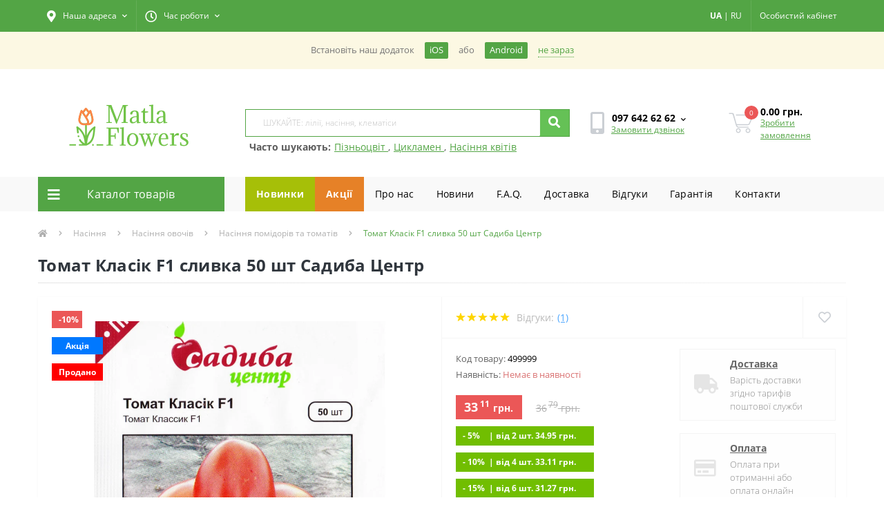

--- FILE ---
content_type: text/html; charset=utf-8
request_url: https://matla-flowers.com.ua/seeds/vegetable/tomatos-seeds/tomat-klassik-f1-sliva-50-sht
body_size: 38473
content:
<!DOCTYPE html>
<!--[if IE]><![endif]-->
<!--[if IE 8 ]><html prefix="og: http://ogp.me/ns# fb: http://ogp.me/ns/fb# product: http://ogp.me/ns/product#"  dir="ltr" lang="uk" class="ie8"><![endif]-->
<!--[if IE 9 ]><html prefix="og: http://ogp.me/ns# fb: http://ogp.me/ns/fb# product: http://ogp.me/ns/product#"  dir="ltr" lang="uk" class="ie9"><![endif]-->
<!--[if (gt IE 9)|!(IE)]><!-->
<html prefix="og: http://ogp.me/ns# fb: http://ogp.me/ns/fb# product: http://ogp.me/ns/product#"  dir="ltr" lang="uk">
<!--<![endif]-->
<head>
<meta charset="UTF-8" />
<meta name="viewport" content="width=device-width, initial-scale=1, user-scalable=0">
<meta http-equiv="X-UA-Compatible" content="IE=edge">
<meta name="theme-color" content="#53a545" />
<meta name="color-scheme" content="light" />

            
            			
<title>Томат Класік F1 сливка 50 шт Садиба Центр • купити Томат Класік F1 сливка 50 шт Садиба Центр за ціною від 33.11 грн. в Україні | Інтернет-магазин Matla Flowers</title>

      

			

						
<base href="https://matla-flowers.com.ua/" />
<link href="/pwa/manifest.json" rel="manifest" />
<link rel="alternate" href="android-app://ua.com.matlaflowers/http/vmi1028441.contaboserver.net/" />
<meta name="description" content="Продаж 【Томат Класік F1 сливка 50 шт Садиба Центр】 за доступною ціною ✿ Matla Flowers ☝ 100% гарантія якості ☝ Акції та знижки ⏩ Доставка поштою по всій Україні ✈️ Телефонуйте ☎ 097 642 62 62" />
<link rel="preload" href="catalog/view/theme/oct_ultrastore/stylesheet/fonts/OpenSansLight.woff2" as="font" type="font/woff2" crossorigin>
<link rel="preload" href="catalog/view/theme/oct_ultrastore/stylesheet/fonts/OpenSansBold.woff2" as="font" type="font/woff2" crossorigin>
<link rel="preload" href="catalog/view/theme/oct_ultrastore/stylesheet/fonts/OpenSansRegular.woff2" as="font" type="font/woff2" crossorigin>
<link rel="preload" href="catalog/view/theme/oct_ultrastore/stylesheet/fonts/OpenSansSemibold.woff2" as="font" type="font/woff2" crossorigin>
<link rel="preload" href="catalog/view/theme/oct_ultrastore/stylesheet/fontawesome-free-5.6.1-web/webfonts/fa-solid-900.woff2" as="font" type="font/woff2" crossorigin>
<link rel="preload" href="catalog/view/theme/oct_ultrastore/stylesheet/fontawesome-free-5.6.1-web/webfonts/fa-regular-400.woff2" as="font" type="font/woff2" crossorigin>
<link rel="preload" href="catalog/view/theme/oct_ultrastore/stylesheet/fontawesome-free-5.6.1-web/webfonts/fa-brands-400.woff2" as="font" type="font/woff2" crossorigin>
<link href="catalog/view/theme/oct_ultrastore/stylesheet/bootstrap.min.css?v=1.1" rel="stylesheet" media="screen" />
<link href="catalog/view/theme/oct_ultrastore/stylesheet/fontawesome-free-5.6.1-web/css/all.css?v=1.1" rel="stylesheet" media="screen" />
<link href="catalog/view/theme/oct_ultrastore/stylesheet/fonts.css?v=1.1" rel="stylesheet" media="screen" />
<link href="catalog/view/theme/oct_ultrastore/stylesheet/main.css?v=1.1" rel="stylesheet" media="screen" />
<link href="catalog/view/theme/oct_ultrastore/stylesheet/responsive.css?v=1.1" rel="stylesheet" media="screen" />
<link href="catalog/view/theme/oct_ultrastore/stylesheet/dynamic_stylesheet_0.css?v=1.1" rel="stylesheet" media="screen" />
<link href="catalog/view/theme/oct_ultrastore/js/slick/slick.min.css?v=1.1" rel="stylesheet" media="screen" />
<link href="catalog/view/theme/oct_ultrastore/js/fancybox/jquery.fancybox.min.css?v=1.1" rel="stylesheet" media="screen" />
<script src="catalog/view/theme/oct_ultrastore/js/jquery-3.3.1.min.js"></script>
<script src="catalog/view/theme/oct_ultrastore/js/popper.min.js"></script>
<script src="catalog/view/theme/oct_ultrastore/js/bootstrap.min.js"></script>
<script src="catalog/view/theme/oct_ultrastore/js/main.js"></script>
<script src="catalog/view/theme/oct_ultrastore/js/bootstrap-notify/bootstrap-notify.js"></script>
<script src="catalog/view/theme/oct_ultrastore/js/common.js?v=53"></script>
<script src="catalog/view/theme/oct_ultrastore/js/slick/slick.min.js"></script>
<script src="catalog/view/theme/oct_ultrastore/js/fancybox/jquery.fancybox.min.js"></script>
<script src="catalog/view/theme/oct_ultrastore/js/zoom/jquery.zoom.js"></script>
<script src="catalog/view/javascript/swipe.js"></script>
<link href="https://matla-flowers.com.ua/seeds/vegetable/tomatos-seeds/tomat-klassik-f1-sliva-50-sht" rel="canonical" />
<link href="/image/catalog/1_SHOPIMAGES/fav.png" sizes="any" rel="icon" type="image/svg+xml" />
<!--microdatapro 7.5 twitter cards start -->
<meta property="twitter:card" content="summary_large_image" />
<meta property="twitter:creator" content="https://twitter.com/Matla_Flowers" />
<meta property="twitter:site" content="Томат Класік F1 сливка 50 шт Садиба Центр" />
<meta property="twitter:title" content="Томат Класік F1 сливка 50 шт Садиба Центр" />
<meta property="twitter:description" content=" Томат Класік F1 - вважається універсальним, гібридним раннім сортом томатів. Середньоросла рослина добре переносить хвороби та стресові умови для вирощування. Плоди овальної форми, щільні, м ясисті, червоного забарвлення. Середня вага плодів складає 80-100 г. Хороші смакові якості чудово" />
<meta property="twitter:image" content="https://matla-flowers.com.ua/image/catalog/%20КЛАСІК%20F1%20сливка%2050%20шт.jpg" />
<meta property="twitter:image:alt" content="Томат Класік F1 сливка 50 шт Садиба Центр" />
<!--microdatapro 7.5 twitter cards end -->
<!--microdatapro 7.5 open graph start -->
<meta property="og:locale" content="uk-ua">
<meta property="og:rich_attachment" content="true">
<meta property="og:site_name" content="Матла Фловерс">
<meta property="og:type" content="product" />
<meta property="og:title" content="Томат Класік F1 сливка 50 шт Садиба Центр" />
<meta property="og:description" content=" Томат Класік F1 - вважається універсальним, гібридним раннім сортом томатів. Середньоросла рослина добре переносить хвороби та стресові умови для вирощування. Плоди овальної форми, щільні, м ясисті, червоного забарвлення. Середня вага плодів складає 80-100 г. Хороші смакові якості чудово" />
<meta property="og:image" content="https://matla-flowers.com.ua/image/catalog/%20КЛАСІК%20F1%20сливка%2050%20шт.jpg" />
<meta property="og:image:secure_url" content="https://matla-flowers.com.ua/image/catalog/%20КЛАСІК%20F1%20сливка%2050%20шт.jpg" />
<meta property="og:image:width" content="1200">
<meta property="og:image:height" content="630">
<meta property="og:url" content="https://matla-flowers.com.ua/seeds/vegetable/tomatos-seeds/tomat-klassik-f1-sliva-50-sht">
<meta property="business:contact_data:street_address" content="ул. Куты, 12" />
<meta property="business:contact_data:locality" content="Лошнев" />
<meta property="business:contact_data:postal_code" content="Почтовый код" />
<meta property="business:contact_data:country_name" content="Украина" />
<meta property="place:location:latitude" content="49.355561" />
<meta property="place:location:longitude" content="25.708360" />
<meta property="business:contact_data:email" content="info@matla-flowers.com.ua"/>
<meta property="business:contact_data:phone_number" content="+38 097 642 62 62
+38 095 642 62 62"/>
<meta property="fb:profile_id" content="https://www.facebook.com/matlaflowers">
<meta property="product:product_link" content="https://matla-flowers.com.ua/seeds/vegetable/tomatos-seeds/tomat-klassik-f1-sliva-50-sht">
<meta property="product:brand" content="">
<meta property="product:category" content="Насіння помідорів та томатів">
<meta property="product:availability" content="pending">
<meta property="product:condition" content="new">
<meta property="product:target_gender" content="">
<meta property="product:price:amount" content="36.79">
<meta property="product:price:currency" content="UAH">
<meta property="product:sale_price:amount" content="33.11">
<meta property="product:sale_price:currency" content="UAH">
<!--microdatapro 7.5 open graph end -->
  <link href="/catalog/view/theme/oct_ultrastore/stylesheet/custom.css?v1324232" rel="stylesheet" media="screen" />
<!--<link href="/pwa/css/style.css" rel="stylesheet" media="screen" />-->
<!-- Global site tag (gtag.js) - Google Ads: 849327649 -->
<script async src="https://www.googletagmanager.com/gtag/js?id=AW-849327649"></script>
<script>
  window.dataLayer = window.dataLayer || [];
  function gtag(){dataLayer.push(arguments);}
  gtag('js', new Date());
  gtag('config', 'AW-849327649');
</script>
<!-- Google Tag Manager -->
    <script>(function(w,d,s,l,i){w[l]=w[l]||[];w[l].push({'gtm.start':
            new Date().getTime(),event:'gtm.js'});var f=d.getElementsByTagName(s)[0],
        j=d.createElement(s),dl=l!='dataLayer'?'&l='+l:'';j.async=true;j.src=
        'https://www.googletagmanager.com/gtm.js?id='+i+dl;f.parentNode.insertBefore(j,f);
    })(window,document,'script','dataLayer','GTM-M6MPF5B');</script>
<!-- End Google Tag Manager -->
<!-- Facebook Pixel Code -->
<script>
  !function(f,b,e,v,n,t,s)
  {if(f.fbq)return;n=f.fbq=function(){n.callMethod?
  n.callMethod.apply(n,arguments):n.queue.push(arguments)};
  if(!f._fbq)f._fbq=n;n.push=n;n.loaded=!0;n.version='2.0';
  n.queue=[];t=b.createElement(e);t.async=!0;
  t.src=v;s=b.getElementsByTagName(e)[0];
  s.parentNode.insertBefore(t,s)}(window, document,'script',
  'https://connect.facebook.net/en_US/fbevents.js');
  fbq('init', '831564883673303');
  fbq('track', 'PageView');
  //webp
  (function(){var WebP=new Image();WebP.onload=WebP.onerror=function(){if(WebP.height!=2){var sc=document.createElement('script');sc.type='text/javascript';sc.async=true;var s=document.getElementsByTagName('script')[0];sc.src='/catalog/view/javascript/webpjs-0.0.2.min.js';s.parentNode.insertBefore(sc,s);}};WebP.src='[data-uri]';})();
</script>
	<script>function getSCookie(name) {
    var nameEQ = name + "=";
    var ca = document.cookie.split(';');
    for(var i=0;i < ca.length;i++) {
        var c = ca[i];
        while (c.charAt(0)==' ') c = c.substring(1,c.length);
        if (c.indexOf(nameEQ) == 0) return c.substring(nameEQ.length,c.length);
    }
    return null;
} var setted = getSCookie('_ra_rendered');if(setted){ document.cookie = '_ra_rendered=; Path=/; Expires=Thu, 01 Jan 1970 00:00:01 GMT;';}</script>
<!-- TikTok Pixel Code Start -->
<script>
!function (w, d, t) {
  w.TiktokAnalyticsObject=t;var ttq=w[t]=w[t]||[];ttq.methods=["page","track","identify","instances","debug","on","off","once","ready","alias","group","enableCookie","disableCookie","holdConsent","revokeConsent","grantConsent"],ttq.setAndDefer=function(t,e){t[e]=function(){t.push([e].concat(Array.prototype.slice.call(arguments,0)))}};for(var i=0;i<ttq.methods.length;i++)ttq.setAndDefer(ttq,ttq.methods[i]);ttq.instance=function(t){for(
var e=ttq._i[t]||[],n=0;n<ttq.methods.length;n++)ttq.setAndDefer(e,ttq.methods[n]);return e},ttq.load=function(e,n){var r="https://analytics.tiktok.com/i18n/pixel/events.js",o=n&&n.partner;ttq._i=ttq._i||{},ttq._i[e]=[],ttq._i[e]._u=r,ttq._t=ttq._t||{},ttq._t[e]=+new Date,ttq._o=ttq._o||{},ttq._o[e]=n||{};n=document.createElement("script")
;n.type="text/javascript",n.async=!0,n.src=r+"?sdkid="+e+"&lib="+t;e=document.getElementsByTagName("script")[0];e.parentNode.insertBefore(n,e)};


  ttq.load('D2VGPBBC77UBUBABK3V0');
  ttq.page();
}(window, document, 'ttq');
</script>
<!-- TikTok Pixel Code End -->
<script>
function waitForFbq(callback){if(typeof fbq !== 'undefined'){callback()} else {setTimeout(function () {waitForFbq(callback)}, 100)}};
</script>

 <style>
	.apple-sign-in {
		appearance: none;
		-webkit-appearance: none;
		/* padding: 15px 70px; */
		/* border: none; */
		width: 100%;
		background: #fff;
		font-size: 18px;
		padding-top: 5px;
		/* vertical-align: middle; */
		cursor: pointer;
		border: 1px solid #eee;
		border-radius: 3px;
		/* position: absolute; */
		/* top: 50%; */
		/* left: 50%; */
		/* transform: translate(-50%, -50%); */
	}
/* PWA STYLES */
#loading-bar{position:fixed;width:100%;display:none;z-index:9999;margin-top:-1px}.meter{box-sizing:content-box;height:20px;position:relative}.meter>span{display:block;height:100%;background-color:rgb(83 165 69);background-image:linear-gradient(to top,#2bc253 37%,#54f054 69%);position:relative;overflow:hidden}.animate>span>span,.meter>span:after{content:"";position:absolute;top:0;left:0;bottom:0;right:0;background-image:linear-gradient(-45deg,rgba(255,255,255,.2) 25%,transparent 25%,transparent 50%,rgba(255,255,255,.2) 50%,rgba(255,255,255,.2) 75%,transparent 75%,transparent);z-index:1;background-size:50px 50px;animation:move 2s linear infinite;border-top-right-radius:8px;border-bottom-right-radius:8px;border-top-left-radius:20px;border-bottom-left-radius:20px;overflow:hidden}.animate>span:after{display:none}@keyframes move{0%{background-position:0 0}100%{background-position:50px 50px}}.orange>span{background-image:linear-gradient(#f1a165,#f36d0a)}.red>span{background-image:linear-gradient(#f0a3a3,#f42323)}.nostripes>span::after,.nostripes>span>span{background-image:none}.notification-requester{color:#777;background:#fcf8e3}.notification-requester .container{display:flex;align-items:center;justify-content:center;padding:15px;font-size:.9em;margin-top:-100%;transition:ease-in-out .3s}.notification-requester .container.active{margin-top:0}.notification-requester.other .chromium,.notification-requester.other .notification__install{display:none}.notification-requester.chromium .other{display:none}.notification__install,.notification__text{margin:0 15px 0 0}.notification__install{padding:3px 7px;border-radius:2px;cursor:pointer;white-space:nowrap;color:#fff;background:#53a545}.notification__close{cursor:pointer;border-bottom:dotted 1px;white-space:nowrap;color:#53a545}.pwa-notification{color:#777;background:#fcf8e3}.pwa-notification .container{display:flex;align-items:center;justify-content:center;padding:15px;font-size:.9em;transition:ease-in-out .3s}.pwa-notification .container.active{margin-top:0}.pwa-notification.other .chromium,.pwa-notification.other .pwa-notification__install{display:none}.pwa-notification.chromium .other{display:none}.pwa-notification__install,.pwa-notification__text{margin:0 15px 0 0}.pwa-notification__install{padding:3px 7px;border-radius:2px;cursor:pointer;white-space:nowrap;color:#fff;background:#53a545}.pwa-notification__close{cursor:pointer;border-bottom:dotted 1px;white-space:nowrap;color:#53a545}
.success_info_contact{padding-bottom:10px;border-bottom:1px dashed #eee;margin-bottom:10px}.success_info_contact span.sc_hd{display:block;font-weight:700;margin-bottom:10px}.success_info_contact p span{font-weight:700}
.price-popup .currency-value {
  display: inline-block!important;
}
.faq {
  width:100%;
  margin:20px 0;
}
.tab input, .tab-content { display: none; }
.tab {
  border: 1px solid #e9eaec; /* Параметры рамки */
  border-radius: 3px; /* Скругляем уголки */
  color: #848994; /* Цвет текста */
  margin-bottom: 10px; /* Расстояние между пунктами */
}
.tab-title {
  padding: 10px; /* Поля вокруг текста */
  display: block; /* Блочный элемент */
  text-transform: uppercase; /* Все буквы заглавные */
  font-weight: bold; /* Жирное начертание */
  cursor: pointer; /* Вид курсора */
  margin: 0;
  color:#000000;
}
.tab-title::after {
  content: '+'; /* Выводим плюс */
  float: right; /* Размещаем по правому краю */
}
.tab-content {
  padding: 10px 20px; /* Поля вокруг текста */
  font-size: 14px;
  color:#000000;
}
.tab :checked + .tab-title {
  background-color: #F3F5FB; /* Цвет фона */
  border-radius: 3px 3px 0 0; /* Скругляем уголки */
  color: #000000; /* Цвет текста */
}
.tab :checked + .tab-title::after {
  content: '−'; /* Выводим минус */
}
.tab :checked ~ .tab-content {
  display: block; /* Показываем содержимое */
}
.success-background {
  background: url(/image/success_background.png) bottom center repeat-x;
  background-size: contain;
  min-height: 607px;
}
.success-title {
  font-family: 'Open Sans';
  font-style: normal;
  font-weight: 700;
  font-size: 24px;
  line-height: 40px;
  color: #000000;
  padding-top: 10%;
}
.success-subtitle {
  font-family: 'Open Sans';
  font-style: normal;
  font-weight: 400;
  font-size: 16px;
  line-height: 24px;
  /* or 150% */
  text-align: center;
  color: rgba(0, 0, 0, 0.8);
  padding-top: 15px;
}
blockquote {
    margin: 15px 0;
    padding: 10px;
    border-left: 5px solid #53a545;
    background-color: #f9f9f9;
}
.us-category-description-text h2, h3 {
    margin: 0 0 5px 0;
}
.us-category-description-text p {
    margin-bottom: 10px;
}

.related-cat {
    margin: 1em 0;
}
.related-cat h3 {
    text-align: left;
    margin: 0.4em 0;
}
.related-cat a {
    background-color: #53a545;
    color: #fff;
    padding: 0.4em 0.6em;
    display: inline-block;
    margin: 0.2em 0.2em;
    text-decoration: none;
}
.suggested_links {
  display: block;
  margin-left: -15px;
}
.suggested_links ul {
  margin: 0px;
  padding: 0px;
}
.suggested_links ul li {
  list-style: none;
  display: inline-block;
  padding-top: 5px;
  padding-left: 5px;
}
.suggested_links ul li a {
  color: #53a545;
  text-decoration: underline;
}
.suggested_links ul li a:hover {
  opacity: 0.8;
}
.suggested_title {
  font-weight: bold;
}
li.specials-li {
  background: rgb(230, 129, 39);
}
li.specials-li a{
  color: #fff;
  font-weight: bold;
}
#oct-megamenu ul.navbar-nav li:first-child {
  background: #a6bf08;
  color: #fff;
  font-weight: bold;
}
#oct-megamenu ul.navbar-nav li:nth-child(2) {
  background: #e68127;
  color: #fff;
  font-weight: bold;
}
.readmore-lnik-module {
  display: inline-block;
  float: right;
}
.readmore-lnik-module a {
  font-weight: normal;
  text-transform: uppercase;
  font-size: 14px;
  color: #53a545!important;
}
.readmore-lnik-module a:hover {
  color: #e68127!important;
  text-decoration: none;
}
.us-module-stock-marker {
  margin-bottom: 10px;
}
.in-stock-marker {
  color: #71be01;
  /*font-weight: bold;*/
}
.out-stock-marker {
  color: #bdbdbd;
  /*font-weight: bold;*/
}
	@media (max-width: 991px) {
		.suggested_links {
			display: none;
		}
		.us-logo-img {
			max-width: 140px!important;
		}
	}

										.us-product-stickers-stickers_special {
						color:rgb(255, 255, 255);
						background:rgb(0, 120, 255);
					}
										.us-product-stickers-stickers_sold {
						color:rgb(255, 255, 255);
						background:rgb(255, 0, 0);
					}
									
    .livepage_subscribe_form {
      width: 1033px;
      height: 337px;
      padding-left: 30px;
      padding-top: 20px;
    }
    .livepage_subscribe_form_modal {
      max-width: 1033px;
      height: 337px;
      background: url(/image/lp_form_bg.jpg) top center;
      position: fixed;
      bottom: 0px;
      z-index: 2000;
      left: 50%;
      transform: translateX(-50%);
      margin-bottom: 0px;
    }
    .livepage_subscribe_form_modal .modal-content,
    .livepage_subscribe_form_modal .modal-body {
      background: transparent;
    }
    .livepage_subscribe_form_modal .modal-content {
      height: 337px;
    }
    .livepage_subscribe_form_modal .modal-body button.close {
      margin-top: -20px;
      opacity: 0.8;
    }
    .livepage_subscribe_form_modal .modal-body button.close span {
      font-size: 35px;
      color: #fff;
      font-weight: 100;
    }
    .livepage_subscribe_form_title {
        width: 452px;
        height: 40px;
        font-family: 'Open Sans';
        font-style: normal;
        font-weight: 700;
        font-size: 24px;
        line-height: 40px;
        color: #fff;
    }
    .livepage_subscribe_form_subtitle {
        padding-top: 10px;
        width: 495px;
        height: 48px;
        font-family: 'Open Sans';
        font-style: normal;
        font-weight: 400;
        font-size: 16px;
        line-height: 24px;
        color: rgba(255, 255, 255, 0.8);
    }
    .livepage_subscribe_form_policy {
        position: absolute;
        width: 370px;
        height: 20px;
        left: 60px;
        top: 249px;
        font-family: 'Open Sans';
        font-style: normal;
        font-weight: 400;
        font-size: 12px;
        line-height: 20px;
        /* identical to box height, or 200% */
        color: rgba(255, 255, 255, 0.8);
    }
    .livepage_subscribe_form_policy a {
        color: rgba(255, 255, 255, 1);
        text-decoration: underline;
    }
    .livepage_subscribe_form_form {
        max-width: 480px;
        margin-top: 55px;
    }
    .existed_subscribe {
      max-width: 400px;
      font-size: 15px;
      font-weight: bold;
      padding-top: 90px;
      color: #fff;
      text-align: center;
    }
    #livepage-make-subscribe {
      background: #FF8547;
    }
    @media (max-width: 991px) {
      .livepage_subscribe_form_modal {
        max-width: 375px;
        background: url(/image/lp_bg_mobile.jpg) top center;
        height: 524px;
        margin: 0px;
      }
      .livepage_subscribe_form_modal .modal-content {
        height: 524px;
      }
      .livepage_subscribe_form {
        max-width: 100%;
        padding-left: 0px;
        height: 524px;
        padding-top: 0px;
      }
      .livepage_subscribe_form_title {
        max-width: 100%;
        font-size: 20px;
      }
      .livepage_subscribe_form_subtitle{
        max-width: 100%;
        margin-top: 40px;
        font-size: 14px;
      }
      .livepage_subscribe_form_form {
        max-width: 100%;
        font-size: 14px;
        width: 100%;
        margin-top: 60px;
      }
      .livepage_subscribe_form_policy {
        max-width: 100%;
        left: auto;
        position: relative;
        top: 10px;
        font-size: 10px;
      }
      .livepage_subscribe_form_form .d-flex {
        display: block!important;
      }
      .livepage_subscribe_form_form button {
        display: block;
        width: 100%;
        height: 45px;
        margin-top: 10px;
      }
      .livepage_subscribe_form_modal .modal-body {
        padding-top: 15px;
      }
      .livepage_subscribe_form_modal .modal-body button.close {
        margin-top: 0px;
      }
    }
    </style>
<link rel="alternate" hreflang="ru" href="https://matla-flowers.com.ua/ru/seeds/vegetable/tomatos-seeds/tomat-klassik-f1-sliva-50-sht" />

<link rel="alternate" hreflang="uk" href="https://matla-flowers.com.ua/seeds/vegetable/tomatos-seeds/tomat-klassik-f1-sliva-50-sht" />
</head>
<body class="top">

						
  <noscript><img height="1" width="1" style="display:none" src="https://www.facebook.com/tr?id=831564883673303&ev=PageView&noscript=1" alt="facebook" /></noscript>
<div id="loading-bar">
    <div class="meter animate">
    	<span style="width: 100%"><span></span></span>
    </div>
  </div>
  <div class="debug-info"></div><div class="pwa-notification hidden">
                <div class="container">
                    <span class="pwa-notification__text chromium">Встановiть наш додаток</span>
                    <span class="pwa-notification__install"><a href="https://apps.apple.com/us/app/matla-flowers/id6451321961" target="_blank">iOS</a></span> або <span class="pwa-notification__install" style="margin-left: 15px;"><a href="https://play.google.com/store/apps/details?id=ua.com.matlaflowers" target="_blank">Android</a></span>
                    <span class="pwa-notification__close">не зараз</span>
                </div>
            </div>
<div id="us_menu_mobile_box" class="d-lg-none">
	<div id="us_menu_mobile_title" class="modal-header">
		<span class="modal-title">Меню</span>
		<button id="us_menu_mobile_close" type="button" class="us-close">
			<span aria-hidden="true" class="us-modal-close-icon us-modal-close-left"></span>
			<span aria-hidden="true" class="us-modal-close-icon us-modal-close-right"></span>
		</button>
	</div>
	<div id="us_menu_mobile_content"></div>
</div>
<nav id="top">
  <div class="container d-flex h-100">
		<div id="us_menu_mobile_button" class="us-menu-mobile d-lg-none h-100">
			<img src="catalog/view/theme/oct_ultrastore/img/burger.svg" class="us-navbar-toggler" alt="" />
		</div>
    <div class="us-top-mobile-item xs-lang-links d-lg-none">
      		<div class="language_item btn btn-link btn-block">
																			<a href="javascript:void(0);" class="language-select active" onclick="window.location = 'https://matla-flowers.com.ua/seeds/vegetable/tomatos-seeds/tomat-klassik-f1-sliva-50-sht'">UA</a> <span>|</span>
																							<a href="javascript:void(0);" class="language-select" onclick="window.location = 'https://matla-flowers.com.ua/ru/seeds/vegetable/tomatos-seeds/tomat-klassik-f1-sliva-50-sht'">RU</a>
																</div>

    </div>
	<div id="dropdown_menu_info" class="us-top-mobile-item us-top-mobile-item-info d-lg-none dropdown h-100" onclick="initOctMap();">
			<img src="catalog/view/theme/oct_ultrastore/img/mobile-info.svg" class="us-navbar-info" alt="" />
		<div id="us_info_mobile" class="nav-dropdown-menu">
				<div class="modal-header">
			        <div class="modal-title">Інформація</div>
			        <button id="us_info_mobile_close" type="button" class="us-close">
						<span aria-hidden="true" class="us-modal-close-icon us-modal-close-left"></span>
						<span aria-hidden="true" class="us-modal-close-icon us-modal-close-right"></span>
			        </button>
			    </div>
				<div class="nav-dropdown-menu-content">
										<ul class="list-unstyled mobile-information-box">
						<li class="mobile-info-title"><strong>Інформація</strong></li>
												<li class="oct-menu-information-li"><a href="https://matla-flowers.com.ua/offer/" class="oct-menu-a">Договір публічної оферти</a></li>
												<li class="oct-menu-information-li"><a href="https://matla-flowers.com.ua/guarantee/" class="oct-menu-a">100% Гарантія - від магазину Matla Flowers</a></li>
												<li class="oct-menu-information-li"><a href="https://matla-flowers.com.ua/o-nas/" class="oct-menu-a">Про нас</a></li>
												<li class="oct-menu-information-li"><a href="https://matla-flowers.com.ua/payment-and-delivery/" class="oct-menu-a">Оплата та доставка</a></li>
												<li class="oct-menu-information-li"><a href="https://matla-flowers.com.ua/privacy/" class="oct-menu-a">Полiтика безпеки</a></li>
											</ul>
															<ul class="list-unstyled mobile-shedule-box">
						<li class="mobile-info-title"><strong>Час роботи:</strong></li>
					</ul>
															<ul class="list-unstyled mobile-phones-box">
						<li class="mobile-info-title"><strong>Телефони:</strong></li>
												<li><a href="tel:0976426262" class="phoneclick">097 642 62 62</a></li>
												<li><a href="tel:0956426262" class="phoneclick">095 642 62 62</a></li>
											</ul>
															<ul class="list-unstyled mobile-information-box">
						<li class="mobile-info-title"><strong>Пошта:</strong></li>
						<li><a href="mailto:info@matla-flowers.com.ua">info@matla-flowers.com.ua</a></li>
					</ul>
															<ul class="list-unstyled mobile-information-box mobile-messengers-box">
						<li class="mobile-info-title"><strong>Месенджери:</strong></li>
																		<li><a rel="nofollow" href="viber://add?number=" target="_blank" class="us-fixed-contact-item d-flex align-items-center us-fixed-contact-viber-mobile"><span class="us-fixed-contact-item-icon us-fixed-contact-viber d-flex align-items-center justify-content-center"><i class="fab fa-viber"></i></span><span>Viber</span></a></li>
																													</ul>
															<ul class="list-unstyled">
						<li class="mobile-info-title"><strong>Наша адреса:</strong></li>
						<li class="mobile-info-address">Україна, Тернопільська область, с.Лошнів, вул. Кути 12, 48133</li>
					</ul>
					<div class="us_mobile_menu_info-map not_in mb-4"></div>
					<script>
					function initOctMap() {
						octShowMap('<iframe src="https://www.google.com/maps/embed/v1/place?q=place_id:ChIJ_xjL5Ke2MUcRhO_uOk0wO6g&key=AIzaSyDd0-GnqMxUaPRUik5wX9ZCe4dKuHSMSYU"  class="mapiframe" style="width:100%;border: 1px solid #f0f0f0;border-radius: 1px;opacity: 0.9;min-height: 400px;" allowfullscreen></iframe>', '.us_mobile_menu_info-map');
					}
				    </script>
									</div>
			</div>
		</div>
		<div id="top-left" class="mr-auto d-flex align-items-center">
						<div class="dropdown h-100">
				<a class="btn top-address btn-link dropdown-toggle d-flex align-items-center h-100" href="javascript:;" role="button" id="dropdownMenuAddress" data-toggle="dropdown" aria-haspopup="true" aria-expanded="false"><i class="fas fa-map-marker-alt"></i> <span>Наша адреса</span> <i class="fas fa-chevron-down"></i></a>
				<ul class="dropdown-menu nav-dropdown-menu address-dropdown-menu" aria-labelledby="dropdownMenuAddress">
				    <li class="dropdown-item us-dropdown-item">Україна, Тернопільська область, с.Лошнів, вул. Кути 12, 48133</li>
				    				    <li class="us-mobile-map-box not_in" id="oct-contact-map"></li>
				    <script>
				    	$('#dropdownMenuAddress').on('mouseenter mouseleave', function() {
					    	octShowMap('<iframe src="https://www.google.com/maps/embed/v1/place?q=place_id:ChIJ_xjL5Ke2MUcRhO_uOk0wO6g&key=AIzaSyDd0-GnqMxUaPRUik5wX9ZCe4dKuHSMSYU"  class="mapiframe" style="width:100%;border: 1px solid #f0f0f0;border-radius: 1px;opacity: 0.9;min-height: 400px;" allowfullscreen></iframe>', '#oct-contact-map');
						});
				    </script>
				    				</ul>
			</div>
									<div class="dropdown h-100">
			  	<a class="btn btn-shedule btn-link dropdown-toggle d-flex align-items-center h-100" href="javascript:;" role="button" id="dropdownMenu1" data-toggle="dropdown" aria-haspopup="true" aria-expanded="false"><i class="far fa-clock"></i> <span>Час роботи</span> <i class="fas fa-chevron-down"></i></a>
				<ul class="dropdown-menu nav-dropdown-menu shedule-dropdown-menu" aria-labelledby="dropdownMenu1">
									    <li class="dropdown-item us-dropdown-item">Пн-Пт 9.00 - 17.00</li>
				    				    <li class="dropdown-item us-dropdown-item">Сб-Нд: вихідний</li>
				    				</ul>
			</div>
								</div>
		<div id="top-links" class="nav ml-auto d-flex">
      <div class="xl-lang-links hidden-xs">
			   		<div class="language_item btn btn-link btn-block">
																			<a href="javascript:void(0);" class="language-select active" onclick="window.location = 'https://matla-flowers.com.ua/seeds/vegetable/tomatos-seeds/tomat-klassik-f1-sliva-50-sht'">UA</a> <span>|</span>
																							<a href="javascript:void(0);" class="language-select" onclick="window.location = 'https://matla-flowers.com.ua/ru/seeds/vegetable/tomatos-seeds/tomat-klassik-f1-sliva-50-sht'">RU</a>
																</div>

      </div>
			<div class="dropdown" id="us-account-dropdown">
								<a href="javascript:;" onclick="octPopupLogin();" title="Особистий кабінет" class="btn btn-user btn-link btn-block h-100" role="button" aria-haspopup="true"><img src="catalog/view/theme/oct_ultrastore/img/user-mobile.svg" class="us-navbar-account" alt="" /><i class="far fa-user"></i> <span class="hidden-xs">Особистий кабінет</span></a>
					        </div>
		</div>
		<!--<a href="https://matla-flowers.com.ua/wishlist/" rel="nofollow" class="us-mobile-top-btn us-mobile-top-btn-wishlist d-lg-none h-100">
    <span class="us-mobile-top-btn-item">
		<img src="catalog/view/theme/oct_ultrastore/img/wishlist-mobile.svg" alt=""/>
		<span class="mobile-header-index oct-wishlist-quantity">0</span>
	</span>
</a>-->
<a href="javascript:void(0);" rel="nofollow" class="us-mobile-top-btn us-mobile-top-btn-search d-lg-none h-100">
    <span class="us-mobile-top-btn-item">
		<img src="catalog/view/theme/oct_ultrastore/img/loupe.svg" alt=""/>
	</span>
</a>
<!--<a href="https://matla-flowers.com.ua/compare-products/" rel="nofollow" class="us-mobile-top-btn us-mobile-top-btn-compare d-lg-none h-100">
    <span class="us-mobile-top-btn-item">
		<img src="catalog/view/theme/oct_ultrastore/img/compare-mobile.svg" alt=""/>
		<span class="mobile-header-index oct-compare-quantity">0</span>
	</span>
</a>-->
<a href="javascript:;" onclick="octPopupCart()" id="us_cart_mobile" class="us-mobile-top-btn us-mobile-top-btn-cart d-lg-none h-100">
    <span class="us-mobile-top-btn-item">
        <img src="catalog/view/theme/oct_ultrastore/img/cart-mobile.svg" alt=""/>
        <span id="mobile_cart_index" class="mobile-header-index">0</span>
    </span>
</a>

	</div>
</nav>
<header>
  <div class="container">
    <div class="row align-items-center">
    	<div id="logo" class="col-6 col-lg-3 col-md-3 us-logo-box text-center">
												<a href="https://matla-flowers.com.ua/">
						<img src="https://matla-flowers.com.ua/image/catalog/1_SVG_ICON/logo-2.svg" title="Матла Фловерс" alt="Матла Фловерс" class="us-logo-img" />
					</a>
									</div>
		<div class="col-12 col-lg-5 col-md-6 us-search-box"><div id="search" class="input-group header-input-group">
	<input type="text" id="input_search" name="search" value="" placeholder="ШУКАЙТЕ: лілії, насіння, клематіси" class="input-lg h-100 header-input" />
	<button type="button"  id="oct-search-button" class="btn btn-search header-btn-search h-100"><i class="fa fa-search"></i></button>
	<div id="us_livesearch_close" onclick="clearLiveSearch();" class="d-lg-none"><i class="fas fa-times"></i></div>
	<div id="us_livesearch"></div>
	<div class="suggested_links"><ul><li class="suggested_title">Часто шукають:</li><li><a href="https://matla-flowers.com.ua/bulbs/colchicum/" title="Пізньоцвіт
">Пізньоцвіт
</a>,</li><li><a href="https://matla-flowers.com.ua/bulbs/cyclamen/" title="Цикламен
">Цикламен
</a>,</li><li><a href="https://matla-flowers.com.ua/seeds/flowers/" title="Насіння квітів
">Насіння квітів
</a></li></ul></div>
</div>

<script>
function clearLiveSearch() {
	$('#us_livesearch_close').removeClass('visible');
	$('#us_livesearch').removeClass('expanded');
	$('#us_livesearch').html('');
	$('#input_search').val('');
}

$(document).ready(function() {
	let timer, delay = 100;

	$('#input_search').keyup(function(event) {

	    switch(event.keyCode) {
			case 37:
			case 39:
			case 38:
			case 40:
				return;
			case 27:
				clearLiveSearch();
				$('#us_overlay').removeClass('active');
				return;
		}

	    clearTimeout(timer);

	    timer = setTimeout(function() {
	        let value = $('header #search input[name=\'search\']').val();

			if (value.length >= 2) {
				let key = encodeURIComponent(value);
				octsearch.search(key, 'desktop');
			} else if (value.length === 0) {
				clearLiveSearch();
			}

	    }, delay );
	});
});

let octsearch = {
	'search': function(key, type) {
		$.ajax({
			url: 'index.php?route=octemplates/module/oct_live_search',
			type: 'post',
			data: 'key=' + key,
			dataType: 'html',
			cache: false,
			success: function(data) {
				$('#us_livesearch').html(data).addClass('expanded');

				if(data = data.match(/livesearch/g)) {
					$('#us_livesearch_close').addClass('visible');
					$('#us_overlay').addClass('active');
				} else {
					$('#us_livesearch_close').removeClass('visible');
					$('#us_overlay').removeClass('active');
				}
			}
		});
	}
}
</script>
</div>
				<div class="col-6 col-lg-2 col-md-3 us-phone-box d-flex align-items-center">
			<div class="us-phone-img">
				<img src="catalog/view/theme/oct_ultrastore/img/pnone-icon.svg" alt="phone-icon">
			</div>
			<div class="us-phone-content">
								<a class="btn top-phone-btn dropdown-toggle" href="tel:0976426262" role="button" id="us-phones-dropdown" data-toggle="dropdown" aria-haspopup="true" aria-expanded="false"><span>097 642 62 62</span> <i class="fas fa-chevron-down"></i></a>
				<ul class="dropdown-menu header-dropdown-menu" aria-labelledby="us-phones-dropdown">
										<li><a href="tel:0976426262" class="phoneclick"><i class="fas fa-phone-volume"></i> 097 642 62 62</a></li>
										<li><a href="tel:0956426262" class="phoneclick"><i class="fas fa-phone-volume"></i> 095 642 62 62</a></li>
									</ul>
				
						<a href="javascript:;" class="us-phone-link" onclick="octPopupCallPhone()">Замовити дзвінок</a>
						
			</div>
		</div>
				<div id="cart" class="col-lg-2 us-cart-box d-flex align-items-center justify-content-end">
		<button type="button" class="us-cart-img" onclick="octPopupCart()">
			<img src="catalog/view/theme/oct_ultrastore/img/cart-icon.svg" alt="cart-icon">
		<span class="header-cart-index">0</span>
	</button>
	<div class="us-cart-content">
		<p class="us-cart-text">
			0.00<span class="currency-value"> грн.</span>
		</p>
		<a href="https://matla-flowers.com.ua/simplecheckout/" class="us-cart-link">
			Зробити замовлення
		</a>
	</div>
</div>
    </div>
  </div>
</header>
<div class="menu-row sticky-top">
	<div class="container">
		<div class="row">
					<div id="oct-menu-box" class="col-lg-3">
	<div  id="oct-ultra-menu-header" class="oct-ultra-menu d-flex align-items-center justify-content-center">
		<span><i class="fas fa-bars"></i> Каталог товарiв</span>
	</div>
	<nav id="oct-menu-dropdown-menu">
		<ul id="oct-menu-ul" class="oct-menu-ul oct-menu-parent-ul list-unstyled">
										<li class="oct-menu-li">
				<div class="d-flex align-items-center justify-content-between">
					<a href="https://matla-flowers.com.ua/bulbs/" class="oct-menu-a d-flex align-items-center"><img class="oct-menu-cat-icon" src="https://matla-flowers.com.ua/image/catalog/1_SVG_ICON/cubylunka.svg" alt="Цибулини, бульби" /><span class="oct-menu-item-name">Цибулини, бульби</span></a><span class="oct-menu-toggle"><i class="fas fa-chevron-right"></i></span>				</div>
				<div class="oct-menu-child-ul">
					<div class="oct-menu-back"><i class="fas fa-long-arrow-alt-left"></i> Цибулини, бульби</div>
					<ul class="oct-menu-ul list-unstyled">
												<li class="oct-menu-li">
							<div class="d-flex align-items-center justify-content-between">
								<a href="https://matla-flowers.com.ua/bulbs/bulbs-in-pots/"><span class="oct-menu-item-name">Цибулини в горщиках (236)</span></a><span class="oct-menu-toggle"><i class="fas fa-chevron-right"></i></span>							</div>
														<div class="oct-menu-child-ul">
								<div class="oct-menu-back"><i class="fas fa-long-arrow-alt-left"></i> Цибулини в горщиках (236)</div>
								<ul class="oct-menu-ul list-unstyled">
																		<li class="oct-menu-li">
																		<a href="https://matla-flowers.com.ua/bulbs/bulbs-in-pots/tulip.v.gorchke/"><span class="oct-menu-item-name">Тюльпани в горщику (143)</span></a>
																		</li>
																		<li class="oct-menu-li">
																		<a href="https://matla-flowers.com.ua/bulbs/bulbs-in-pots/giazynt.v.gorchke/"><span class="oct-menu-item-name">Гіацинти в горщику (33)</span></a>
																		</li>
																		<li class="oct-menu-li">
																		<a href="https://matla-flowers.com.ua/bulbs/bulbs-in-pots/narzis.v.gorchke/"><span class="oct-menu-item-name">Нарциси в горщику (23)</span></a>
																		</li>
																		<li class="oct-menu-li">
																		<a href="https://matla-flowers.com.ua/bulbs/bulbs-in-pots/krokusy.v.gorchke/"><span class="oct-menu-item-name">Крокуси в горщику (13)</span></a>
																		</li>
																		<li class="oct-menu-li">
																		<a href="https://matla-flowers.com.ua/bulbs/bulbs-in-pots/iris.v.gorchke/"><span class="oct-menu-item-name">Іриси в горщику (6)</span></a>
																		</li>
																		<li class="oct-menu-li">
																		<a href="https://matla-flowers.com.ua/bulbs/bulbs-in-pots/muskari.v.gorchke/"><span class="oct-menu-item-name">Мускарі в горщику (6)</span></a>
																		</li>
																		<li class="oct-menu-li">
																		<a href="https://matla-flowers.com.ua/bulbs/bulbs-in-pots/tulip.zrez/"><span class="oct-menu-item-name">Тюльпани зріз (11)</span></a>
																		</li>
																										</ul>
							</div>
													</li>
												<li class="oct-menu-li">
							<div class="d-flex align-items-center justify-content-between">
								<a href="https://matla-flowers.com.ua/bulbs/tulip/"><span class="oct-menu-item-name">Тюльпани (458)</span></a><span class="oct-menu-toggle"><i class="fas fa-chevron-right"></i></span>							</div>
														<div class="oct-menu-child-ul">
								<div class="oct-menu-back"><i class="fas fa-long-arrow-alt-left"></i> Тюльпани (458)</div>
								<ul class="oct-menu-ul list-unstyled">
																		<li class="oct-menu-li">
																		<a href="https://matla-flowers.com.ua/bulbs/tulip/double-tulips/"><span class="oct-menu-item-name">Тюльпани Махрові (84)</span></a>
																		</li>
																		<li class="oct-menu-li">
																		<a href="https://matla-flowers.com.ua/bulbs/tulip/tiulpany-triumf/"><span class="oct-menu-item-name">Тюльпани Тріумф (199)</span></a>
																		</li>
																		<li class="oct-menu-li">
																		<a href="https://matla-flowers.com.ua/bulbs/tulip/crispa-tulips/"><span class="oct-menu-item-name">Тюльпани Оторочені (49)</span></a>
																		</li>
																		<li class="oct-menu-li">
																		<a href="https://matla-flowers.com.ua/bulbs/tulip/late-tulips/"><span class="oct-menu-item-name">Тюльпани Пізні (15)</span></a>
																		</li>
																		<li class="oct-menu-li">
																		<a href="https://matla-flowers.com.ua/bulbs/tulip/tulips-mnogotsvetkovye/"><span class="oct-menu-item-name">Тюльпани Багатоквіткові (11)</span></a>
																		</li>
																		<li class="oct-menu-li">
																		<a href="https://matla-flowers.com.ua/bulbs/tulip/botanical-tulips/"><span class="oct-menu-item-name">Тюльпани Ботанічні (20)</span></a>
																		</li>
																		<li class="oct-menu-li">
																		<a href="https://matla-flowers.com.ua/bulbs/tulip/darvin-tulips/"><span class="oct-menu-item-name">Тюльпани Дарвіна (41)</span></a>
																		</li>
																		<li class="oct-menu-li">
																		<a href="https://matla-flowers.com.ua/bulbs/tulip/lily-tulips/"><span class="oct-menu-item-name">Тюльпани Лілієподібні (19)</span></a>
																		</li>
																		<li class="oct-menu-li">
																		<a href="https://matla-flowers.com.ua/bulbs/tulip/early-tulips/"><span class="oct-menu-item-name">Тюльпани Ранні (10)</span></a>
																		</li>
																		<li class="oct-menu-li">
																		<a href="https://matla-flowers.com.ua/bulbs/tulip/tiulpany-popugainye/"><span class="oct-menu-item-name">Тюльпани Папугові (10)</span></a>
																		</li>
																		<li class="oct-menu-li">
																		<a href="https://matla-flowers.com.ua/bulbs/tulip/fosteriana-tulips/"><span class="oct-menu-item-name">Тюльпани Фостера (4)</span></a>
																		</li>
																										</ul>
							</div>
													</li>
												<li class="oct-menu-li">
							<div class="d-flex align-items-center justify-content-between">
								<a href="https://matla-flowers.com.ua/bulbs/crocus/"><span class="oct-menu-item-name">Крокуси (47)</span></a>							</div>
													</li>
												<li class="oct-menu-li">
							<div class="d-flex align-items-center justify-content-between">
								<a href="https://matla-flowers.com.ua/bulbs/narcissus/"><span class="oct-menu-item-name">Нарциси (72)</span></a>							</div>
													</li>
												<li class="oct-menu-li">
							<div class="d-flex align-items-center justify-content-between">
								<a href="https://matla-flowers.com.ua/bulbs/muscari/"><span class="oct-menu-item-name">Мускарі (37)</span></a>							</div>
													</li>
												<li class="oct-menu-li">
							<div class="d-flex align-items-center justify-content-between">
								<a href="https://matla-flowers.com.ua/bulbs/iris/"><span class="oct-menu-item-name">Іриси (51)</span></a><span class="oct-menu-toggle"><i class="fas fa-chevron-right"></i></span>							</div>
														<div class="oct-menu-child-ul">
								<div class="oct-menu-back"><i class="fas fa-long-arrow-alt-left"></i> Іриси (51)</div>
								<ul class="oct-menu-ul list-unstyled">
																		<li class="oct-menu-li">
																		<a href="https://matla-flowers.com.ua/bulbs/iris/hollandica/"><span class="oct-menu-item-name">Букетні іриси (Hollandica) (27)</span></a>
																		</li>
																		<li class="oct-menu-li">
																		<a href="https://matla-flowers.com.ua/bulbs/iris/reticulata/"><span class="oct-menu-item-name">Низькорослі іриси (Reticulata) (20)</span></a>
																		</li>
																										</ul>
							</div>
													</li>
												<li class="oct-menu-li">
							<div class="d-flex align-items-center justify-content-between">
								<a href="https://matla-flowers.com.ua/bulbs/ixia/"><span class="oct-menu-item-name">Іксія (8)</span></a>							</div>
													</li>
												<li class="oct-menu-li">
							<div class="d-flex align-items-center justify-content-between">
								<a href="https://matla-flowers.com.ua/bulbs/ipheion/"><span class="oct-menu-item-name">Іфейон (5)</span></a>							</div>
													</li>
												<li class="oct-menu-li">
							<div class="d-flex align-items-center justify-content-between">
								<a href="https://matla-flowers.com.ua/bulbs/category-allium/"><span class="oct-menu-item-name">Алліум (35)</span></a>							</div>
													</li>
												<li class="oct-menu-li">
							<div class="d-flex align-items-center justify-content-between">
								<a href="https://matla-flowers.com.ua/bulbs/hippeastrum/"><span class="oct-menu-item-name">Амариліс (19)</span></a>							</div>
													</li>
												<li class="oct-menu-li">
							<div class="d-flex align-items-center justify-content-between">
								<a href="https://matla-flowers.com.ua/bulbs/anemone/"><span class="oct-menu-item-name">Анемона (16)</span></a>							</div>
													</li>
												<li class="oct-menu-li">
							<div class="d-flex align-items-center justify-content-between">
								<a href="https://matla-flowers.com.ua/bulbs/achimenes/"><span class="oct-menu-item-name">Ахіменес (11)</span></a>							</div>
													</li>
												<li class="oct-menu-li">
							<div class="d-flex align-items-center justify-content-between">
								<a href="https://matla-flowers.com.ua/bulbs/category-leucojum/"><span class="oct-menu-item-name">Білоцвіт (3)</span></a>							</div>
													</li>
												<li class="oct-menu-li">
							<div class="d-flex align-items-center justify-content-between">
								<a href="https://matla-flowers.com.ua/bulbs/babiana/"><span class="oct-menu-item-name">Бабіана (2)</span></a>							</div>
													</li>
												<li class="oct-menu-li">
							<div class="d-flex align-items-center justify-content-between">
								<a href="https://matla-flowers.com.ua/bulbs/begonia/"><span class="oct-menu-item-name">Бегонії (32)</span></a>							</div>
													</li>
												<li class="oct-menu-li">
							<div class="d-flex align-items-center justify-content-between">
								<a href="https://matla-flowers.com.ua/bulbs/hyacinth/"><span class="oct-menu-item-name">Гіацинти (49)</span></a>							</div>
													</li>
												<li class="oct-menu-li">
							<div class="d-flex align-items-center justify-content-between">
								<a href="https://matla-flowers.com.ua/bulbs/hyacinthoides/"><span class="oct-menu-item-name">Гіацинтоідес (5)</span></a>							</div>
													</li>
												<li class="oct-menu-li">
							<div class="d-flex align-items-center justify-content-between">
								<a href="https://matla-flowers.com.ua/bulbs/hymenocallis/"><span class="oct-menu-item-name">Гіменокаліс (4)</span></a>							</div>
													</li>
												<li class="oct-menu-li">
							<div class="d-flex align-items-center justify-content-between">
								<a href="https://matla-flowers.com.ua/bulbs/galtonia/"><span class="oct-menu-item-name">Гальтонія (2)</span></a>							</div>
													</li>
												<li class="oct-menu-li">
							<div class="d-flex align-items-center justify-content-between">
								<a href="https://matla-flowers.com.ua/bulbs/gladiolus/"><span class="oct-menu-item-name">Гладіолуси (257)</span></a>							</div>
													</li>
												<li class="oct-menu-li">
							<div class="d-flex align-items-center justify-content-between">
								<a href="https://matla-flowers.com.ua/bulbs/gloxinia/"><span class="oct-menu-item-name">Глоксинії (15)</span></a>							</div>
													</li>
												<li class="oct-menu-li">
							<div class="d-flex align-items-center justify-content-between">
								<a href="https://matla-flowers.com.ua/bulbs/various-other-spring-flowers/"><span class="oct-menu-item-name">Ексклюзивні квіти (27)</span></a>							</div>
													</li>
												<li class="oct-menu-li">
							<div class="d-flex align-items-center justify-content-between">
								<a href="https://matla-flowers.com.ua/bulbs/eremurus/"><span class="oct-menu-item-name">Еремурус (4)</span></a>							</div>
													</li>
												<li class="oct-menu-li">
							<div class="d-flex align-items-center justify-content-between">
								<a href="https://matla-flowers.com.ua/bulbs/eucomis/"><span class="oct-menu-item-name">Еукоміс (3)</span></a>							</div>
													</li>
												<li class="oct-menu-li">
							<div class="d-flex align-items-center justify-content-between">
								<a href="https://matla-flowers.com.ua/bulbs/dahlia/"><span class="oct-menu-item-name">Жоржини (302)</span></a><span class="oct-menu-toggle"><i class="fas fa-chevron-right"></i></span>							</div>
														<div class="oct-menu-child-ul">
								<div class="oct-menu-back"><i class="fas fa-long-arrow-alt-left"></i> Жоржини (302)</div>
								<ul class="oct-menu-ul list-unstyled">
																		<li class="oct-menu-li">
																		<a href="https://matla-flowers.com.ua/bulbs/dahlia/anemonedahlias/"><span class="oct-menu-item-name">Анемоновидні жоржини (15)</span></a>
																		</li>
																		<li class="oct-menu-li">
																		<a href="https://matla-flowers.com.ua/bulbs/dahlia/border/"><span class="oct-menu-item-name">Бордюрні жоржини (39)</span></a>
																		</li>
																		<li class="oct-menu-li">
																		<a href="https://matla-flowers.com.ua/bulbs/dahlia/decorativedahlias/"><span class="oct-menu-item-name">Декоративні жоржини (114)</span></a>
																		</li>
																		<li class="oct-menu-li">
																		<a href="https://matla-flowers.com.ua/bulbs/dahlia/cactusdahlias/"><span class="oct-menu-item-name">Кактусові жоржини (68)</span></a>
																		</li>
																		<li class="oct-menu-li">
																		<a href="https://matla-flowers.com.ua/bulbs/dahlia/bahroma/"><span class="oct-menu-item-name">Оторочені жоржини (16)</span></a>
																		</li>
																		<li class="oct-menu-li">
																		<a href="https://matla-flowers.com.ua/bulbs/dahlia/pompousdahlias/"><span class="oct-menu-item-name">Помпоновидні жоржини (54)</span></a>
																		</li>
																										</ul>
							</div>
													</li>
												<li class="oct-menu-li">
							<div class="d-flex align-items-center justify-content-between">
								<a href="https://matla-flowers.com.ua/bulbs/zephyranthes/"><span class="oct-menu-item-name">Зефірантес (3)</span></a>							</div>
													</li>
												<li class="oct-menu-li">
							<div class="d-flex align-items-center justify-content-between">
								<a href="https://matla-flowers.com.ua/bulbs/caladium/"><span class="oct-menu-item-name">Каладіум (31)</span></a>							</div>
													</li>
												<li class="oct-menu-li">
							<div class="d-flex align-items-center justify-content-between">
								<a href="https://matla-flowers.com.ua/bulbs/zantedeskia/"><span class="oct-menu-item-name">Кали (41)</span></a>							</div>
													</li>
												<li class="oct-menu-li">
							<div class="d-flex align-items-center justify-content-between">
								<a href="https://matla-flowers.com.ua/bulbs/oxalis/"><span class="oct-menu-item-name">Кислиця (9)</span></a>							</div>
													</li>
												<li class="oct-menu-li">
							<div class="d-flex align-items-center justify-content-between">
								<a href="https://matla-flowers.com.ua/bulbs/crocosmia/"><span class="oct-menu-item-name">Крокосмія (10)</span></a>							</div>
													</li>
												<li class="oct-menu-li">
							<div class="d-flex align-items-center justify-content-between">
								<a href="https://matla-flowers.com.ua/bulbs/liatris/"><span class="oct-menu-item-name">Ліатріс (4)</span></a>							</div>
													</li>
												<li class="oct-menu-li">
							<div class="d-flex align-items-center justify-content-between">
								<a href="https://matla-flowers.com.ua/bulbs/likoris/"><span class="oct-menu-item-name">Лікоріс (2)</span></a>							</div>
													</li>
												<li class="oct-menu-li">
							<div class="d-flex align-items-center justify-content-between">
								<a href="https://matla-flowers.com.ua/bulbs/lilium/"><span class="oct-menu-item-name">Лілії (275)</span></a><span class="oct-menu-toggle"><i class="fas fa-chevron-right"></i></span>							</div>
														<div class="oct-menu-child-ul">
								<div class="oct-menu-back"><i class="fas fa-long-arrow-alt-left"></i> Лілії (275)</div>
								<ul class="oct-menu-ul list-unstyled">
																		<li class="oct-menu-li">
																		<a href="https://matla-flowers.com.ua/bulbs/lilium/lilium-asiatic/"><span class="oct-menu-item-name">Азіатські лілії (29)</span></a>
																		</li>
																		<li class="oct-menu-li">
																		<a href="https://matla-flowers.com.ua/bulbs/lilium/lilium-la-lo/"><span class="oct-menu-item-name">ЛА, ЛО лілії (62)</span></a>
																		</li>
																		<li class="oct-menu-li">
																		<a href="https://matla-flowers.com.ua/bulbs/lilium/martagon/"><span class="oct-menu-item-name">Мартагон лілії  (6)</span></a>
																		</li>
																		<li class="oct-menu-li">
																		<a href="https://matla-flowers.com.ua/bulbs/lilium/lilium-double/"><span class="oct-menu-item-name">Махрові лілії (46)</span></a>
																		</li>
																		<li class="oct-menu-li">
																		<a href="https://matla-flowers.com.ua/bulbs/lilium/liliums-dwarf/"><span class="oct-menu-item-name">Низькорослі лілії (41)</span></a>
																		</li>
																		<li class="oct-menu-li">
																		<a href="https://matla-flowers.com.ua/bulbs/lilium/liliums-oriental/"><span class="oct-menu-item-name">Орієнтальні лілії (46)</span></a>
																		</li>
																		<li class="oct-menu-li">
																		<a href="https://matla-flowers.com.ua/bulbs/lilium/lilium-ot/"><span class="oct-menu-item-name">ОТ лілії (71)</span></a>
																		</li>
																										</ul>
							</div>
													</li>
												<li class="oct-menu-li">
							<div class="d-flex align-items-center justify-content-between">
								<a href="https://matla-flowers.com.ua/bulbs/ranunculus/"><span class="oct-menu-item-name">Лютики (19)</span></a>							</div>
													</li>
												<li class="oct-menu-li">
							<div class="d-flex align-items-center justify-content-between">
								<a href="https://matla-flowers.com.ua/bulbs/nerine/"><span class="oct-menu-item-name">Неріне (4)</span></a>							</div>
													</li>
												<li class="oct-menu-li">
							<div class="d-flex align-items-center justify-content-between">
								<a href="https://matla-flowers.com.ua/bulbs/galanthus/"><span class="oct-menu-item-name">Підсніжники (4)</span></a>							</div>
													</li>
												<li class="oct-menu-li">
							<div class="d-flex align-items-center justify-content-between">
								<a href="https://matla-flowers.com.ua/bulbs/colchicum/"><span class="oct-menu-item-name">Пізньоцвіт (7)</span></a>							</div>
													</li>
												<li class="oct-menu-li">
							<div class="d-flex align-items-center justify-content-between">
								<a href="https://matla-flowers.com.ua/bulbs/polyantes/"><span class="oct-menu-item-name">Поліантес (Тубероза) (3)</span></a>							</div>
													</li>
												<li class="oct-menu-li">
							<div class="d-flex align-items-center justify-content-between">
								<a href="https://matla-flowers.com.ua/bulbs/scilla/"><span class="oct-menu-item-name">Проліски (6)</span></a>							</div>
													</li>
												<li class="oct-menu-li">
							<div class="d-flex align-items-center justify-content-between">
								<a href="https://matla-flowers.com.ua/bulbs/scadoxus/"><span class="oct-menu-item-name">Скадоксус (1)</span></a>							</div>
													</li>
												<li class="oct-menu-li">
							<div class="d-flex align-items-center justify-content-between">
								<a href="https://matla-flowers.com.ua/bulbs/sparaxis/"><span class="oct-menu-item-name">Спараксіс (5)</span></a>							</div>
													</li>
												<li class="oct-menu-li">
							<div class="d-flex align-items-center justify-content-between">
								<a href="https://matla-flowers.com.ua/bulbs/tigridia/"><span class="oct-menu-item-name">Тігрідія (6)</span></a>							</div>
													</li>
												<li class="oct-menu-li">
							<div class="d-flex align-items-center justify-content-between">
								<a href="https://matla-flowers.com.ua/bulbs/ferrari/"><span class="oct-menu-item-name">Феррарія (1)</span></a>							</div>
													</li>
												<li class="oct-menu-li">
							<div class="d-flex align-items-center justify-content-between">
								<a href="https://matla-flowers.com.ua/bulbs/fritillaria/"><span class="oct-menu-item-name">Фрітілярія (4)</span></a>							</div>
													</li>
												<li class="oct-menu-li">
							<div class="d-flex align-items-center justify-content-between">
								<a href="https://matla-flowers.com.ua/bulbs/freesia/"><span class="oct-menu-item-name">Фрезія (10)</span></a>							</div>
													</li>
												<li class="oct-menu-li">
							<div class="d-flex align-items-center justify-content-between">
								<a href="https://matla-flowers.com.ua/bulbs/chionodoxa/"><span class="oct-menu-item-name">Хіонодокса (5)</span></a>							</div>
													</li>
												<li class="oct-menu-li">
							<div class="d-flex align-items-center justify-content-between">
								<a href="https://matla-flowers.com.ua/bulbs/cyclamen/"><span class="oct-menu-item-name">Цикламен (5)</span></a>							</div>
													</li>
																	</ul>
				</div>
			</li>
								<li class="oct-menu-li">
				<div class="d-flex align-items-center justify-content-between">
					<a href="https://matla-flowers.com.ua/seeds/" class="oct-menu-a d-flex align-items-center"><img class="oct-menu-cat-icon" src="https://matla-flowers.com.ua/image/catalog/1_SVG_ICON/nasinnja.svg" alt="Насіння" /><span class="oct-menu-item-name">Насіння</span></a><span class="oct-menu-toggle"><i class="fas fa-chevron-right"></i></span>				</div>
				<div class="oct-menu-child-ul">
					<div class="oct-menu-back"><i class="fas fa-long-arrow-alt-left"></i> Насіння</div>
					<ul class="oct-menu-ul list-unstyled">
												<li class="oct-menu-li">
							<div class="d-flex align-items-center justify-content-between">
								<a href="https://matla-flowers.com.ua/seeds/microgreens/"><span class="oct-menu-item-name">Насіння для вирощування мікрозелені (88)</span></a><span class="oct-menu-toggle"><i class="fas fa-chevron-right"></i></span>							</div>
														<div class="oct-menu-child-ul">
								<div class="oct-menu-back"><i class="fas fa-long-arrow-alt-left"></i> Насіння для вирощування мікрозелені (88)</div>
								<ul class="oct-menu-ul list-unstyled">
																		<li class="oct-menu-li">
																		<a href="https://matla-flowers.com.ua/seeds/microgreens/nab-r/"><span class="oct-menu-item-name">Набори для вирощування мікрозелені (11)</span></a>
																		</li>
																		<li class="oct-menu-li">
																		<a href="https://matla-flowers.com.ua/seeds/microgreens/green/"><span class="oct-menu-item-name">Насіння для пророщування (11)</span></a>
																		</li>
																		<li class="oct-menu-li">
																		<a href="https://matla-flowers.com.ua/seeds/microgreens/microzelen.nas/"><span class="oct-menu-item-name">Насіння мікрозелені (65)</span></a>
																		</li>
																										</ul>
							</div>
													</li>
												<li class="oct-menu-li">
							<div class="d-flex align-items-center justify-content-between">
								<a href="https://matla-flowers.com.ua/seeds/flowers/"><span class="oct-menu-item-name">Насіння квітів (938)</span></a><span class="oct-menu-toggle"><i class="fas fa-chevron-right"></i></span>							</div>
														<div class="oct-menu-child-ul">
								<div class="oct-menu-back"><i class="fas fa-long-arrow-alt-left"></i> Насіння квітів (938)</div>
								<ul class="oct-menu-ul list-unstyled">
																		<li class="oct-menu-li">
																		<a href="https://matla-flowers.com.ua/seeds/flowers/nasinnya-gollandskih-kvitiv/"><span class="oct-menu-item-name">Голландське насіння квітів (25)</span></a>
																		</li>
																		<li class="oct-menu-li">
																		<a href="https://matla-flowers.com.ua/seeds/flowers/perennials/"><span class="oct-menu-item-name">Насіння багаторічних квітів (185)</span></a>
																		</li>
																		<li class="oct-menu-li">
																		<a href="https://matla-flowers.com.ua/seeds/flowers/nasinnya-kvitiv-dlya-klumb/"><span class="oct-menu-item-name">Насіння квітів для клумб (203)</span></a>
																		</li>
																		<li class="oct-menu-li">
																		<a href="https://matla-flowers.com.ua/seeds/flowers/medicinalplants/"><span class="oct-menu-item-name">Насіння лікарських рослин (56)</span></a>
																		</li>
																		<li class="oct-menu-li">
																		<a href="https://matla-flowers.com.ua/seeds/flowers/annual-seeds/"><span class="oct-menu-item-name">Насіння однорічних квітів (620)</span></a>
																		</li>
																		<li class="oct-menu-li">
																		<a href="https://matla-flowers.com.ua/seeds/flowers/dried.flowers/"><span class="oct-menu-item-name">Насіння сухоцвітів (51)</span></a>
																		</li>
																		<li class="oct-menu-li">
																		<a href="https://matla-flowers.com.ua/seeds/flowers/room/"><span class="oct-menu-item-name">Насіння кімнатних квітів (57)</span></a>
																		</li>
																										</ul>
							</div>
													</li>
												<li class="oct-menu-li">
							<div class="d-flex align-items-center justify-content-between">
								<a href="https://matla-flowers.com.ua/seeds/vegetable/"><span class="oct-menu-item-name">Насіння овочів (1309)</span></a><span class="oct-menu-toggle"><i class="fas fa-chevron-right"></i></span>							</div>
														<div class="oct-menu-child-ul">
								<div class="oct-menu-back"><i class="fas fa-long-arrow-alt-left"></i> Насіння овочів (1309)</div>
								<ul class="oct-menu-ul list-unstyled">
																		<li class="oct-menu-li">
																		<a href="https://matla-flowers.com.ua/seeds/vegetable/balkonnaya-gryadka/"><span class="oct-menu-item-name">Балконна грядка насіння (27)</span></a>
																		</li>
																		<li class="oct-menu-li">
																		<a href="https://matla-flowers.com.ua/seeds/vegetable/large.packaging/"><span class="oct-menu-item-name">Велика фасовка (7)</span></a>
																		</li>
																		<li class="oct-menu-li">
																		<a href="https://matla-flowers.com.ua/seeds/vegetable/gollandske-nasinnya-ovochiv/"><span class="oct-menu-item-name">Голландське насіння овочів (98)</span></a>
																		</li>
																		<li class="oct-menu-li">
																		<a href="https://matla-flowers.com.ua/seeds/vegetable/potatoes/"><span class="oct-menu-item-name">Насіннева картопля (11)</span></a>
																		</li>
																		<li class="oct-menu-li">
																		<a href="https://matla-flowers.com.ua/seeds/vegetable/arahis/"><span class="oct-menu-item-name">Насіння арахісу (1)</span></a>
																		</li>
																		<li class="oct-menu-li">
																		<a href="https://matla-flowers.com.ua/seeds/vegetable/artichok/"><span class="oct-menu-item-name">Насіння артишоку (1)</span></a>
																		</li>
																		<li class="oct-menu-li">
																		<a href="https://matla-flowers.com.ua/seeds/vegetable/eggplant-seeds/"><span class="oct-menu-item-name">Насіння баклажанів (30)</span></a>
																		</li>
																		<li class="oct-menu-li">
																		<a href="https://matla-flowers.com.ua/seeds/vegetable/beans-seeds/"><span class="oct-menu-item-name">Насіння бобових (6)</span></a>
																		</li>
																		<li class="oct-menu-li">
																		<a href="https://matla-flowers.com.ua/seeds/vegetable/beet-seeds/"><span class="oct-menu-item-name">Насіння буряка (49)</span></a>
																		</li>
																		<li class="oct-menu-li">
																		<a href="https://matla-flowers.com.ua/seeds/vegetable/gorchiza/"><span class="oct-menu-item-name">Насіння гірчиці (2)</span></a>
																		</li>
																		<li class="oct-menu-li">
																		<a href="https://matla-flowers.com.ua/seeds/vegetable/pumpkin-seeds/"><span class="oct-menu-item-name">Насіння гарбуза (33)</span></a>
																		</li>
																		<li class="oct-menu-li">
																		<a href="https://matla-flowers.com.ua/seeds/vegetable/pea-seeds/"><span class="oct-menu-item-name">Насіння гороху (38)</span></a>
																		</li>
																		<li class="oct-menu-li">
																		<a href="https://matla-flowers.com.ua/seeds/vegetable/melon-seeds/"><span class="oct-menu-item-name">Насіння дині (30)</span></a>
																		</li>
																		<li class="oct-menu-li">
																		<a href="https://matla-flowers.com.ua/seeds/vegetable/squash-seeds/"><span class="oct-menu-item-name">Насіння кабачків (38)</span></a>
																		</li>
																		<li class="oct-menu-li">
																		<a href="https://matla-flowers.com.ua/seeds/vegetable/watermelon-seeds/"><span class="oct-menu-item-name">Насіння кавунів (32)</span></a>
																		</li>
																		<li class="oct-menu-li">
																		<a href="https://matla-flowers.com.ua/seeds/vegetable/cabbage-seeds/"><span class="oct-menu-item-name">Насіння капусти (122)</span></a>
																		</li>
																		<li class="oct-menu-li">
																		<a href="https://matla-flowers.com.ua/seeds/vegetable/beans/"><span class="oct-menu-item-name">Насіння квасолі (33)</span></a>
																		</li>
																		<li class="oct-menu-li">
																		<a href="https://matla-flowers.com.ua/seeds/vegetable/dill-seeds/"><span class="oct-menu-item-name">Насіння кропу (26)</span></a>
																		</li>
																		<li class="oct-menu-li">
																		<a href="https://matla-flowers.com.ua/seeds/vegetable/corn-seeds/"><span class="oct-menu-item-name">Насіння кукурудзи (39)</span></a>
																		</li>
																		<li class="oct-menu-li">
																		<a href="https://matla-flowers.com.ua/seeds/vegetable/carrot-seeds/"><span class="oct-menu-item-name">Насіння моркви (56)</span></a>
																		</li>
																		<li class="oct-menu-li">
																		<a href="https://matla-flowers.com.ua/seeds/vegetable/cucumbers-seeds/"><span class="oct-menu-item-name">Насіння огірків (99)</span></a>
																		</li>
																		<li class="oct-menu-li">
																		<a href="https://matla-flowers.com.ua/seeds/vegetable/trava.ohirkova/"><span class="oct-menu-item-name">Насіння огіркової трави (2)</span></a>
																		</li>
																		<li class="oct-menu-li">
																		<a href="https://matla-flowers.com.ua/seeds/vegetable/pasternak/"><span class="oct-menu-item-name">Насіння пастернаку (0)</span></a>
																		</li>
																		<li class="oct-menu-li">
																		<a href="https://matla-flowers.com.ua/seeds/vegetable/patison/"><span class="oct-menu-item-name">Насіння патісону (9)</span></a>
																		</li>
																		<li class="oct-menu-li">
																		<a href="https://matla-flowers.com.ua/seeds/vegetable/pepper-seeds/"><span class="oct-menu-item-name">Насіння перцю (77)</span></a>
																		</li>
																		<li class="oct-menu-li">
																		<a href="https://matla-flowers.com.ua/seeds/vegetable/parsley-seeds/"><span class="oct-menu-item-name">Насіння петрушки (26)</span></a>
																		</li>
																		<li class="oct-menu-li">
																		<a href="https://matla-flowers.com.ua/seeds/vegetable/poluniza/"><span class="oct-menu-item-name">Насіння полуниці/суниці (6)</span></a>
																		</li>
																		<li class="oct-menu-li">
																		<a href="https://matla-flowers.com.ua/seeds/vegetable/tomatos-seeds/"><span class="oct-menu-item-name">Насіння помідорів та томатів (192)</span></a>
																		</li>
																		<li class="oct-menu-li">
																		<a href="https://matla-flowers.com.ua/seeds/vegetable/spices-seeds/"><span class="oct-menu-item-name">Насіння прянощів (65)</span></a>
																		</li>
																		<li class="oct-menu-li">
																		<a href="https://matla-flowers.com.ua/seeds/vegetable/repa/"><span class="oct-menu-item-name">Насіння ріпи (7)</span></a>
																		</li>
																		<li class="oct-menu-li">
																		<a href="https://matla-flowers.com.ua/seeds/vegetable/revin/"><span class="oct-menu-item-name">Насіння ревеню (4)</span></a>
																		</li>
																		<li class="oct-menu-li">
																		<a href="https://matla-flowers.com.ua/seeds/vegetable/radish-seeds/"><span class="oct-menu-item-name">Насіння редиски (50)</span></a>
																		</li>
																		<li class="oct-menu-li">
																		<a href="https://matla-flowers.com.ua/seeds/vegetable/redka/"><span class="oct-menu-item-name">Насіння редьки (20)</span></a>
																		</li>
																		<li class="oct-menu-li">
																		<a href="https://matla-flowers.com.ua/seeds/vegetable/arugula-seeds/"><span class="oct-menu-item-name">Насіння руколи (19)</span></a>
																		</li>
																		<li class="oct-menu-li">
																		<a href="https://matla-flowers.com.ua/seeds/vegetable/lettuce-seeds/"><span class="oct-menu-item-name">Насіння салату (67)</span></a>
																		</li>
																		<li class="oct-menu-li">
																		<a href="https://matla-flowers.com.ua/seeds/vegetable/selera/"><span class="oct-menu-item-name">Насіння селери (7)</span></a>
																		</li>
																		<li class="oct-menu-li">
																		<a href="https://matla-flowers.com.ua/seeds/vegetable/soya/"><span class="oct-menu-item-name">Насіння сої (1)</span></a>
																		</li>
																		<li class="oct-menu-li">
																		<a href="https://matla-flowers.com.ua/seeds/vegetable/sparga/"><span class="oct-menu-item-name">Насіння спаржі (2)</span></a>
																		</li>
																		<li class="oct-menu-li">
																		<a href="https://matla-flowers.com.ua/seeds/vegetable/perila/"><span class="oct-menu-item-name">Насіння трава перила (1)</span></a>
																		</li>
																		<li class="oct-menu-li">
																		<a href="https://matla-flowers.com.ua/seeds/vegetable/fizalis/"><span class="oct-menu-item-name">Насіння фізалісу (3)</span></a>
																		</li>
																		<li class="oct-menu-li">
																		<a href="https://matla-flowers.com.ua/seeds/vegetable/fenhel/"><span class="oct-menu-item-name">Насіння фенхеля (3)</span></a>
																		</li>
																		<li class="oct-menu-li">
																		<a href="https://matla-flowers.com.ua/seeds/vegetable/onions-seeds/"><span class="oct-menu-item-name">Насіння цибулі (55)</span></a>
																		</li>
																		<li class="oct-menu-li">
																		<a href="https://matla-flowers.com.ua/seeds/vegetable/zikor/"><span class="oct-menu-item-name">Насіння цикорію (3)</span></a>
																		</li>
																		<li class="oct-menu-li">
																		<a href="https://matla-flowers.com.ua/seeds/vegetable/wild.leek/"><span class="oct-menu-item-name">Насіння черемші (0)</span></a>
																		</li>
																		<li class="oct-menu-li">
																		<a href="https://matla-flowers.com.ua/seeds/vegetable/spinach-seeds/"><span class="oct-menu-item-name">Насіння шпинату (13)</span></a>
																		</li>
																		<li class="oct-menu-li">
																		<a href="https://matla-flowers.com.ua/seeds/vegetable/chavel/"><span class="oct-menu-item-name">Насіння щавлю (4)</span></a>
																		</li>
																										</ul>
							</div>
													</li>
												<li class="oct-menu-li">
							<div class="d-flex align-items-center justify-content-between">
								<a href="https://matla-flowers.com.ua/seeds/mushroom/"><span class="oct-menu-item-name">Міцелії грибів (27)</span></a>							</div>
													</li>
												<li class="oct-menu-li">
							<div class="d-flex align-items-center justify-content-between">
								<a href="https://matla-flowers.com.ua/seeds/grass-seeds/"><span class="oct-menu-item-name">Насіння газонних трав (72)</span></a>							</div>
													</li>
												<li class="oct-menu-li">
							<div class="d-flex align-items-center justify-content-between">
								<a href="https://matla-flowers.com.ua/seeds/tabak.seed/"><span class="oct-menu-item-name">Насіння тютюну (5)</span></a>							</div>
													</li>
												<li class="oct-menu-li">
							<div class="d-flex align-items-center justify-content-between">
								<a href="https://matla-flowers.com.ua/seeds/conifers/"><span class="oct-menu-item-name">Насіння хвойних рослин (5)</span></a>							</div>
													</li>
												<li class="oct-menu-li">
							<div class="d-flex align-items-center justify-content-between">
								<a href="https://matla-flowers.com.ua/seeds/onion/"><span class="oct-menu-item-name">Цибуля/Часник сіянка (19)</span></a>							</div>
													</li>
												<li class="oct-menu-li">
							<div class="d-flex align-items-center justify-content-between">
								<a href="https://matla-flowers.com.ua/seeds/semena.trav.tvarin/"><span class="oct-menu-item-name">Насіння трави для тварин (0)</span></a>							</div>
													</li>
																	</ul>
				</div>
			</li>
								<li class="oct-menu-li">
				<div class="d-flex align-items-center justify-content-between">
					<a href="https://matla-flowers.com.ua/shrub-seedlings/" class="oct-menu-a d-flex align-items-center"><img class="oct-menu-cat-icon" src="https://matla-flowers.com.ua/image/catalog/1_SVG_ICON/kyshc.svg" alt="Саджанці кущів" /><span class="oct-menu-item-name">Саджанці кущів</span></a><span class="oct-menu-toggle"><i class="fas fa-chevron-right"></i></span>				</div>
				<div class="oct-menu-child-ul">
					<div class="oct-menu-back"><i class="fas fa-long-arrow-alt-left"></i> Саджанці кущів</div>
					<ul class="oct-menu-ul list-unstyled">
												<li class="oct-menu-li">
							<div class="d-flex align-items-center justify-content-between">
								<a href="https://matla-flowers.com.ua/shrub-seedlings/azalia/"><span class="oct-menu-item-name">Азалія (14)</span></a>							</div>
													</li>
												<li class="oct-menu-li">
							<div class="d-flex align-items-center justify-content-between">
								<a href="https://matla-flowers.com.ua/shrub-seedlings/rhododendron/"><span class="oct-menu-item-name">Рододендрон (71)</span></a>							</div>
													</li>
												<li class="oct-menu-li">
							<div class="d-flex align-items-center justify-content-between">
								<a href="https://matla-flowers.com.ua/shrub-seedlings/hibiscus/"><span class="oct-menu-item-name">Гібіскус (18)</span></a>							</div>
													</li>
												<li class="oct-menu-li">
							<div class="d-flex align-items-center justify-content-between">
								<a href="https://matla-flowers.com.ua/shrub-seedlings/spiraea/"><span class="oct-menu-item-name">Спірея (21)</span></a>							</div>
													</li>
												<li class="oct-menu-li">
							<div class="d-flex align-items-center justify-content-between">
								<a href="https://matla-flowers.com.ua/shrub-seedlings/glicinia/"><span class="oct-menu-item-name">Гліцинія (14)</span></a>							</div>
													</li>
												<li class="oct-menu-li">
							<div class="d-flex align-items-center justify-content-between">
								<a href="https://matla-flowers.com.ua/shrub-seedlings/tamarix/"><span class="oct-menu-item-name">Тамарікс (6)</span></a>							</div>
													</li>
												<li class="oct-menu-li">
							<div class="d-flex align-items-center justify-content-between">
								<a href="https://matla-flowers.com.ua/shrub-seedlings/agava/"><span class="oct-menu-item-name">Агава (1)</span></a>							</div>
													</li>
												<li class="oct-menu-li">
							<div class="d-flex align-items-center justify-content-between">
								<a href="https://matla-flowers.com.ua/shrub-seedlings/albizia/"><span class="oct-menu-item-name">Альбіція (1)</span></a>							</div>
													</li>
												<li class="oct-menu-li">
							<div class="d-flex align-items-center justify-content-between">
								<a href="https://matla-flowers.com.ua/shrub-seedlings/berberis/"><span class="oct-menu-item-name">Барбарис (56)</span></a>							</div>
													</li>
												<li class="oct-menu-li">
							<div class="d-flex align-items-center justify-content-between">
								<a href="https://matla-flowers.com.ua/shrub-seedlings/euonymus/"><span class="oct-menu-item-name">Бересклет (8)</span></a>							</div>
													</li>
												<li class="oct-menu-li">
							<div class="d-flex align-items-center justify-content-between">
								<a href="https://matla-flowers.com.ua/shrub-seedlings/ligustrum/"><span class="oct-menu-item-name">Бирючина (2)</span></a>							</div>
													</li>
												<li class="oct-menu-li">
							<div class="d-flex align-items-center justify-content-between">
								<a href="https://matla-flowers.com.ua/shrub-seedlings/laburnum/"><span class="oct-menu-item-name">Бобовник (1)</span></a>							</div>
													</li>
												<li class="oct-menu-li">
							<div class="d-flex align-items-center justify-content-between">
								<a href="https://matla-flowers.com.ua/shrub-seedlings/boodleia/"><span class="oct-menu-item-name">Будлея (15)</span></a>							</div>
													</li>
												<li class="oct-menu-li">
							<div class="d-flex align-items-center justify-content-between">
								<a href="https://matla-flowers.com.ua/shrub-seedlings/lilac/"><span class="oct-menu-item-name">Бузок ВКС (13)</span></a>							</div>
													</li>
												<li class="oct-menu-li">
							<div class="d-flex align-items-center justify-content-between">
								<a href="https://matla-flowers.com.ua/shrub-seedlings/vivsan/"><span class="oct-menu-item-name">Вівсяниця (4)</span></a>							</div>
													</li>
												<li class="oct-menu-li">
							<div class="d-flex align-items-center justify-content-between">
								<a href="https://matla-flowers.com.ua/shrub-seedlings/weigela/"><span class="oct-menu-item-name">Вейгела (28)</span></a>							</div>
													</li>
												<li class="oct-menu-li">
							<div class="d-flex align-items-center justify-content-between">
								<a href="https://matla-flowers.com.ua/shrub-seedlings/fern/"><span class="oct-menu-item-name">Верес (5)</span></a>							</div>
													</li>
												<li class="oct-menu-li">
							<div class="d-flex align-items-center justify-content-between">
								<a href="https://matla-flowers.com.ua/shrub-seedlings/veronica/"><span class="oct-menu-item-name">Вероніка (8)</span></a>							</div>
													</li>
												<li class="oct-menu-li">
							<div class="d-flex align-items-center justify-content-between">
								<a href="https://matla-flowers.com.ua/shrub-seedlings/gorob/"><span class="oct-menu-item-name">Горобинник (4)</span></a>							</div>
													</li>
												<li class="oct-menu-li">
							<div class="d-flex align-items-center justify-content-between">
								<a href="https://matla-flowers.com.ua/shrub-seedlings/deutzia/"><span class="oct-menu-item-name">Дейція (10)</span></a>							</div>
													</li>
												<li class="oct-menu-li">
							<div class="d-flex align-items-center justify-content-between">
								<a href="https://matla-flowers.com.ua/shrub-seedlings/cornus-alba/"><span class="oct-menu-item-name">Дерен (9)</span></a>							</div>
													</li>
												<li class="oct-menu-li">
							<div class="d-flex align-items-center justify-content-between">
								<a href="https://matla-flowers.com.ua/shrub-seedlings/erica/"><span class="oct-menu-item-name">Еріка (8)</span></a>							</div>
													</li>
												<li class="oct-menu-li">
							<div class="d-flex align-items-center justify-content-between">
								<a href="https://matla-flowers.com.ua/shrub-seedlings/lonicera/"><span class="oct-menu-item-name">Жимолость (18)</span></a>							</div>
													</li>
												<li class="oct-menu-li">
							<div class="d-flex align-items-center justify-content-between">
								<a href="https://matla-flowers.com.ua/shrub-seedlings/hypericum/"><span class="oct-menu-item-name">Звіробій (2)</span></a>							</div>
													</li>
												<li class="oct-menu-li">
							<div class="d-flex align-items-center justify-content-between">
								<a href="https://matla-flowers.com.ua/shrub-seedlings/kalikarpa/"><span class="oct-menu-item-name">Калікарпа (1)</span></a>							</div>
													</li>
												<li class="oct-menu-li">
							<div class="d-flex align-items-center justify-content-between">
								<a href="https://matla-flowers.com.ua/shrub-seedlings/viburnum/"><span class="oct-menu-item-name">Калина (6)</span></a>							</div>
													</li>
												<li class="oct-menu-li">
							<div class="d-flex align-items-center justify-content-between">
								<a href="https://matla-flowers.com.ua/shrub-seedlings/kariopteris/"><span class="oct-menu-item-name">Каріоптеріс (1)</span></a>							</div>
													</li>
												<li class="oct-menu-li">
							<div class="d-flex align-items-center justify-content-between">
								<a href="https://matla-flowers.com.ua/shrub-seedlings/katalpa/"><span class="oct-menu-item-name">Катальпа (1)</span></a>							</div>
													</li>
												<li class="oct-menu-li">
							<div class="d-flex align-items-center justify-content-between">
								<a href="https://matla-flowers.com.ua/shrub-seedlings/kerria/"><span class="oct-menu-item-name">Керрія (2)</span></a>							</div>
													</li>
												<li class="oct-menu-li">
							<div class="d-flex align-items-center justify-content-between">
								<a href="https://matla-flowers.com.ua/shrub-seedlings/cotoneaster/"><span class="oct-menu-item-name">Кизильник (9)</span></a>							</div>
													</li>
												<li class="oct-menu-li">
							<div class="d-flex align-items-center justify-content-between">
								<a href="https://matla-flowers.com.ua/shrub-seedlings/staphylea/"><span class="oct-menu-item-name">Клокичка (1)</span></a>							</div>
													</li>
												<li class="oct-menu-li">
							<div class="d-flex align-items-center justify-content-between">
								<a href="https://matla-flowers.com.ua/shrub-seedlings/kolkwitzia/"><span class="oct-menu-item-name">Кольквіція (3)</span></a>							</div>
													</li>
												<li class="oct-menu-li">
							<div class="d-flex align-items-center justify-content-between">
								<a href="https://matla-flowers.com.ua/shrub-seedlings/lavr/"><span class="oct-menu-item-name">Лавр (1)</span></a>							</div>
													</li>
												<li class="oct-menu-li">
							<div class="d-flex align-items-center justify-content-between">
								<a href="https://matla-flowers.com.ua/shrub-seedlings/prunus/"><span class="oct-menu-item-name">Мигдаль (2)</span></a>							</div>
													</li>
												<li class="oct-menu-li">
							<div class="d-flex align-items-center justify-content-between">
								<a href="https://matla-flowers.com.ua/shrub-seedlings/pyracantha/"><span class="oct-menu-item-name">Піраканта (3)</span></a>							</div>
													</li>
												<li class="oct-menu-li">
							<div class="d-flex align-items-center justify-content-between">
								<a href="https://matla-flowers.com.ua/shrub-seedlings/potentilla/"><span class="oct-menu-item-name">Перстач (15)</span></a>							</div>
													</li>
												<li class="oct-menu-li">
							<div class="d-flex align-items-center justify-content-between">
								<a href="https://matla-flowers.com.ua/shrub-seedlings/physocarpus/"><span class="oct-menu-item-name">Пухироплідник (17)</span></a>							</div>
													</li>
												<li class="oct-menu-li">
							<div class="d-flex align-items-center justify-content-between">
								<a href="https://matla-flowers.com.ua/shrub-seedlings/philadelphus/"><span class="oct-menu-item-name">Садовий жасмин (5)</span></a>							</div>
													</li>
												<li class="oct-menu-li">
							<div class="d-flex align-items-center justify-content-between">
								<a href="https://matla-flowers.com.ua/shrub-seedlings/buxus/"><span class="oct-menu-item-name">Самшит (8)</span></a>							</div>
													</li>
												<li class="oct-menu-li">
							<div class="d-flex align-items-center justify-content-between">
								<a href="https://matla-flowers.com.ua/shrub-seedlings/santolina/"><span class="oct-menu-item-name">Сантоліна (2)</span></a>							</div>
													</li>
												<li class="oct-menu-li">
							<div class="d-flex align-items-center justify-content-between">
								<a href="https://matla-flowers.com.ua/shrub-seedlings/cotinus/"><span class="oct-menu-item-name">Скумпія (2)</span></a>							</div>
													</li>
												<li class="oct-menu-li">
							<div class="d-flex align-items-center justify-content-between">
								<a href="https://matla-flowers.com.ua/shrub-seedlings/forsythia/"><span class="oct-menu-item-name">Форзиція (3)</span></a>							</div>
													</li>
												<li class="oct-menu-li">
							<div class="d-flex align-items-center justify-content-between">
								<a href="https://matla-flowers.com.ua/shrub-seedlings/hebe/"><span class="oct-menu-item-name">Хебе (2)</span></a>							</div>
													</li>
												<li class="oct-menu-li">
							<div class="d-flex align-items-center justify-content-between">
								<a href="https://matla-flowers.com.ua/shrub-seedlings/circis/"><span class="oct-menu-item-name">Церцис (1)</span></a>							</div>
													</li>
																	</ul>
				</div>
			</li>
								<li class="oct-menu-li">
				<div class="d-flex align-items-center justify-content-between">
					<a href="https://matla-flowers.com.ua/roses/" class="oct-menu-a d-flex align-items-center"><img class="oct-menu-cat-icon" src="https://matla-flowers.com.ua/image/catalog/1_SVG_ICON/rozza.svg" alt="Саджанці троянд" /><span class="oct-menu-item-name">Саджанці троянд</span></a><span class="oct-menu-toggle"><i class="fas fa-chevron-right"></i></span>				</div>
				<div class="oct-menu-child-ul">
					<div class="oct-menu-back"><i class="fas fa-long-arrow-alt-left"></i> Саджанці троянд</div>
					<ul class="oct-menu-ul list-unstyled">
												<li class="oct-menu-li">
							<div class="d-flex align-items-center justify-content-between">
								<a href="https://matla-flowers.com.ua/roses/roses-in-pots/"><span class="oct-menu-item-name">Саджанці троянд в горщиках  (235)</span></a>							</div>
													</li>
												<li class="oct-menu-li">
							<div class="d-flex align-items-center justify-content-between">
								<a href="https://matla-flowers.com.ua/roses/vaccinated/"><span class="oct-menu-item-name">Штамбові троянди (90)</span></a>							</div>
													</li>
												<li class="oct-menu-li">
							<div class="d-flex align-items-center justify-content-between">
								<a href="https://matla-flowers.com.ua/roses/english-roses/"><span class="oct-menu-item-name">Англійські троянди (54)</span></a>							</div>
													</li>
												<li class="oct-menu-li">
							<div class="d-flex align-items-center justify-content-between">
								<a href="https://matla-flowers.com.ua/roses/patio-roses/"><span class="oct-menu-item-name">Бордюрні троянди (23)</span></a>							</div>
													</li>
												<li class="oct-menu-li">
							<div class="d-flex align-items-center justify-content-between">
								<a href="https://matla-flowers.com.ua/roses/grouncover-roses/"><span class="oct-menu-item-name">Грунтопокривні троянди (11)</span></a>							</div>
													</li>
												<li class="oct-menu-li">
							<div class="d-flex align-items-center justify-content-between">
								<a href="https://matla-flowers.com.ua/roses/kordesroses/"><span class="oct-menu-item-name">Кордес троянди (17)</span></a>							</div>
													</li>
												<li class="oct-menu-li">
							<div class="d-flex align-items-center justify-content-between">
								<a href="https://matla-flowers.com.ua/roses/park-roses/"><span class="oct-menu-item-name">Паркові троянди (13)</span></a>							</div>
													</li>
												<li class="oct-menu-li">
							<div class="d-flex align-items-center justify-content-between">
								<a href="https://matla-flowers.com.ua/roses/climbing-roses/"><span class="oct-menu-item-name">Плетисті троянди (50)</span></a>							</div>
													</li>
												<li class="oct-menu-li">
							<div class="d-flex align-items-center justify-content-between">
								<a href="https://matla-flowers.com.ua/roses/roses-floribunda/"><span class="oct-menu-item-name">Флорібунда троянди (65)</span></a>							</div>
													</li>
												<li class="oct-menu-li">
							<div class="d-flex align-items-center justify-content-between">
								<a href="https://matla-flowers.com.ua/roses/tea-hybrids/"><span class="oct-menu-item-name">Чайно-гібридні троянди (170)</span></a>							</div>
													</li>
																	</ul>
				</div>
			</li>
								<li class="oct-menu-li">
				<div class="d-flex align-items-center justify-content-between">
					<a href="https://matla-flowers.com.ua/coniferous-trees/" class="oct-menu-a d-flex align-items-center"><img class="oct-menu-cat-icon" src="https://matla-flowers.com.ua/image/catalog/1_SVG_ICON/hwoini.svg" alt="Саджанці хвойних рослини" /><span class="oct-menu-item-name">Саджанці хвойних рослини</span></a><span class="oct-menu-toggle"><i class="fas fa-chevron-right"></i></span>				</div>
				<div class="oct-menu-child-ul">
					<div class="oct-menu-back"><i class="fas fa-long-arrow-alt-left"></i> Саджанці хвойних рослини</div>
					<ul class="oct-menu-ul list-unstyled">
												<li class="oct-menu-li">
							<div class="d-flex align-items-center justify-content-between">
								<a href="https://matla-flowers.com.ua/coniferous-trees/thuja/"><span class="oct-menu-item-name">Туя (77)</span></a>							</div>
													</li>
												<li class="oct-menu-li">
							<div class="d-flex align-items-center justify-content-between">
								<a href="https://matla-flowers.com.ua/coniferous-trees/picea/"><span class="oct-menu-item-name">Ялина (25)</span></a>							</div>
													</li>
												<li class="oct-menu-li">
							<div class="d-flex align-items-center justify-content-between">
								<a href="https://matla-flowers.com.ua/coniferous-trees/abies/"><span class="oct-menu-item-name"> Ялиця (9)</span></a>							</div>
													</li>
												<li class="oct-menu-li">
							<div class="d-flex align-items-center justify-content-between">
								<a href="https://matla-flowers.com.ua/coniferous-trees/cedrus/"><span class="oct-menu-item-name">Кедр (2)</span></a>							</div>
													</li>
												<li class="oct-menu-li">
							<div class="d-flex align-items-center justify-content-between">
								<a href="https://matla-flowers.com.ua/coniferous-trees/chamaecyparis/"><span class="oct-menu-item-name">Кипарисовик (29)</span></a>							</div>
													</li>
												<li class="oct-menu-li">
							<div class="d-flex align-items-center justify-content-between">
								<a href="https://matla-flowers.com.ua/coniferous-trees/pinus/"><span class="oct-menu-item-name">Сосна (35)</span></a>							</div>
													</li>
												<li class="oct-menu-li">
							<div class="d-flex align-items-center justify-content-between">
								<a href="https://matla-flowers.com.ua/coniferous-trees/taxus/"><span class="oct-menu-item-name">Тис (5)</span></a>							</div>
													</li>
												<li class="oct-menu-li">
							<div class="d-flex align-items-center justify-content-between">
								<a href="https://matla-flowers.com.ua/coniferous-trees/juniperus/"><span class="oct-menu-item-name">Ялівець (48)</span></a>							</div>
													</li>
																	</ul>
				</div>
			</li>
								<li class="oct-menu-li">
				<div class="d-flex align-items-center justify-content-between">
					<a href="https://matla-flowers.com.ua/trees-seedlings/" class="oct-menu-a d-flex align-items-center"><img class="oct-menu-cat-icon" src="https://matla-flowers.com.ua/image/catalog/1_SVG_ICON/derrewo.svg" alt="Саджанці дерев" /><span class="oct-menu-item-name">Саджанці дерев</span></a><span class="oct-menu-toggle"><i class="fas fa-chevron-right"></i></span>				</div>
				<div class="oct-menu-child-ul">
					<div class="oct-menu-back"><i class="fas fa-long-arrow-alt-left"></i> Саджанці дерев</div>
					<ul class="oct-menu-ul list-unstyled">
												<li class="oct-menu-li">
							<div class="d-flex align-items-center justify-content-between">
								<a href="https://matla-flowers.com.ua/trees-seedlings/magnolia/"><span class="oct-menu-item-name">Магнолія (72)</span></a>							</div>
													</li>
												<li class="oct-menu-li">
							<div class="d-flex align-items-center justify-content-between">
								<a href="https://matla-flowers.com.ua/trees-seedlings/bereza/"><span class="oct-menu-item-name">Береза (2)</span></a>							</div>
													</li>
												<li class="oct-menu-li">
							<div class="d-flex align-items-center justify-content-between">
								<a href="https://matla-flowers.com.ua/trees-seedlings/verba/"><span class="oct-menu-item-name">Верба (9)</span></a>							</div>
													</li>
												<li class="oct-menu-li">
							<div class="d-flex align-items-center justify-content-between">
								<a href="https://matla-flowers.com.ua/trees-seedlings/quercus/"><span class="oct-menu-item-name">Дуб (2)</span></a>							</div>
													</li>
												<li class="oct-menu-li">
							<div class="d-flex align-items-center justify-content-between">
								<a href="https://matla-flowers.com.ua/trees-seedlings/acer/"><span class="oct-menu-item-name">Клен (1)</span></a>							</div>
													</li>
												<li class="oct-menu-li">
							<div class="d-flex align-items-center justify-content-between">
								<a href="https://matla-flowers.com.ua/trees-seedlings/pavlonia/"><span class="oct-menu-item-name">Павлонія (1)</span></a>							</div>
													</li>
																	</ul>
				</div>
			</li>
								<li class="oct-menu-li">
				<div class="d-flex align-items-center justify-content-between">
					<a href="https://matla-flowers.com.ua/gardening-tools/" class="oct-menu-a d-flex align-items-center"><img class="oct-menu-cat-icon" src="https://matla-flowers.com.ua/image/catalog/1_SVG_ICON/sadovuy.svg" alt="Садовий інвентар" /><span class="oct-menu-item-name">Садовий інвентар</span></a><span class="oct-menu-toggle"><i class="fas fa-chevron-right"></i></span>				</div>
				<div class="oct-menu-child-ul">
					<div class="oct-menu-back"><i class="fas fa-long-arrow-alt-left"></i> Садовий інвентар</div>
					<ul class="oct-menu-ul list-unstyled">
												<li class="oct-menu-li">
							<div class="d-flex align-items-center justify-content-between">
								<a href="https://matla-flowers.com.ua/gardening-tools/fertilizers-for-plants/"><span class="oct-menu-item-name">Добрива (307)</span></a><span class="oct-menu-toggle"><i class="fas fa-chevron-right"></i></span>							</div>
														<div class="oct-menu-child-ul">
								<div class="oct-menu-back"><i class="fas fa-long-arrow-alt-left"></i> Добрива (307)</div>
								<ul class="oct-menu-ul list-unstyled">
																		<li class="oct-menu-li">
																		<a href="https://matla-flowers.com.ua/gardening-tools/fertilizers-for-plants/complex-mineral-fertilizers/"><span class="oct-menu-item-name">Комплексні мінеральні добрива (88)</span></a>
																		</li>
																		<li class="oct-menu-li">
																		<a href="https://matla-flowers.com.ua/gardening-tools/fertilizers-for-plants/stimulatory-rostu-roslyn/"><span class="oct-menu-item-name">Стимулятори росту рослин (32)</span></a>
																		</li>
																		<li class="oct-menu-li">
																		<a href="https://matla-flowers.com.ua/gardening-tools/fertilizers-for-plants/rooting/"><span class="oct-menu-item-name">Укорінювач (17)</span></a>
																		</li>
																		<li class="oct-menu-li">
																		<a href="https://matla-flowers.com.ua/gardening-tools/fertilizers-for-plants/fertilizers-for-the-lawn/"><span class="oct-menu-item-name">Добрива для газону (8)</span></a>
																		</li>
																		<li class="oct-menu-li">
																		<a href="https://matla-flowers.com.ua/gardening-tools/fertilizers-for-plants/fertilizers-for-houseplants/"><span class="oct-menu-item-name">Добрива для кімнатних рослин (40)</span></a>
																		</li>
																		<li class="oct-menu-li">
																		<a href="https://matla-flowers.com.ua/gardening-tools/fertilizers-for-plants/fertilizers-for-flowers/"><span class="oct-menu-item-name">Добрива для квітів (52)</span></a>
																		</li>
																		<li class="oct-menu-li">
																		<a href="https://matla-flowers.com.ua/gardening-tools/fertilizers-for-plants/forvegetables/"><span class="oct-menu-item-name">Добрива для овочевих (29)</span></a>
																		</li>
																		<li class="oct-menu-li">
																		<a href="https://matla-flowers.com.ua/gardening-tools/fertilizers-for-plants/fertilizers-for-orchids/"><span class="oct-menu-item-name">Добрива для орхідей (8)</span></a>
																		</li>
																		<li class="oct-menu-li">
																		<a href="https://matla-flowers.com.ua/gardening-tools/fertilizers-for-plants/fertilizers-for-strawberries-and-berries/"><span class="oct-menu-item-name">Добрива для плодових (32)</span></a>
																		</li>
																		<li class="oct-menu-li">
																		<a href="https://matla-flowers.com.ua/gardening-tools/fertilizers-for-plants/fertilizer-for-roses/"><span class="oct-menu-item-name">Добрива для троянд (13)</span></a>
																		</li>
																		<li class="oct-menu-li">
																		<a href="https://matla-flowers.com.ua/gardening-tools/fertilizers-for-plants/fertilizer-for-violets/"><span class="oct-menu-item-name">Добрива для фіалок (4)</span></a>
																		</li>
																		<li class="oct-menu-li">
																		<a href="https://matla-flowers.com.ua/gardening-tools/fertilizers-for-plants/fertilizers-for-conifers/"><span class="oct-menu-item-name">Добрива для хвойних рослин (20)</span></a>
																		</li>
																		<li class="oct-menu-li">
																		<a href="https://matla-flowers.com.ua/gardening-tools/fertilizers-for-plants/long-acting-fertilizers/"><span class="oct-menu-item-name">Добрива пролонгованої дії (12)</span></a>
																		</li>
																										</ul>
							</div>
													</li>
												<li class="oct-menu-li">
							<div class="d-flex align-items-center justify-content-between">
								<a href="https://matla-flowers.com.ua/gardening-tools/plant-defense-goods/"><span class="oct-menu-item-name">Засоби захисту рослин (247)</span></a><span class="oct-menu-toggle"><i class="fas fa-chevron-right"></i></span>							</div>
														<div class="oct-menu-child-ul">
								<div class="oct-menu-back"><i class="fas fa-long-arrow-alt-left"></i> Засоби захисту рослин (247)</div>
								<ul class="oct-menu-ul list-unstyled">
																		<li class="oct-menu-li">
																		<a href="https://matla-flowers.com.ua/gardening-tools/plant-defense-goods/biologic/"><span class="oct-menu-item-name">Біопрепарати захисту рослин (16)</span></a>
																		</li>
																		<li class="oct-menu-li">
																		<a href="https://matla-flowers.com.ua/gardening-tools/plant-defense-goods/from-weeds-herbicides/"><span class="oct-menu-item-name">Від бурянів (Гербіциди) (22)</span></a>
																		</li>
																		<li class="oct-menu-li">
																		<a href="https://matla-flowers.com.ua/gardening-tools/plant-defense-goods/from-rodents-rodenticides/"><span class="oct-menu-item-name">Від гризунів (Родентициди) (30)</span></a>
																		</li>
																		<li class="oct-menu-li">
																		<a href="https://matla-flowers.com.ua/gardening-tools/plant-defense-goods/from-diseases-fungicides/"><span class="oct-menu-item-name">Від хвороб (Фунгіциди) (49)</span></a>
																		</li>
																		<li class="oct-menu-li">
																		<a href="https://matla-flowers.com.ua/gardening-tools/plant-defense-goods/from-pests-insecticides/"><span class="oct-menu-item-name">Від шкідників (Інсектициди) (115)</span></a>
																		</li>
																		<li class="oct-menu-li">
																		<a href="https://matla-flowers.com.ua/gardening-tools/plant-defense-goods/prilipachi-par/"><span class="oct-menu-item-name">Прилипачі (Пар) (6)</span></a>
																		</li>
																		<li class="oct-menu-li">
																		<a href="https://matla-flowers.com.ua/gardening-tools/plant-defense-goods/protraviteli-semyan-i-lukovits/"><span class="oct-menu-item-name">Протруйники насіння і цибулин (14)</span></a>
																		</li>
																		<li class="oct-menu-li">
																		<a href="https://matla-flowers.com.ua/gardening-tools/plant-defense-goods/garden-whitewash/"><span class="oct-menu-item-name">Садова побілка (7)</span></a>
																		</li>
																										</ul>
							</div>
													</li>
												<li class="oct-menu-li">
							<div class="d-flex align-items-center justify-content-between">
								<a href="https://matla-flowers.com.ua/gardening-tools/kassetyi-dlya-rassadyi/"><span class="oct-menu-item-name">Касети для розсади (22)</span></a>							</div>
													</li>
												<li class="oct-menu-li">
							<div class="d-flex align-items-center justify-content-between">
								<a href="https://matla-flowers.com.ua/gardening-tools/korzinki-dlia-lukovits/"><span class="oct-menu-item-name">Корзини для посадки цибулькових (4)</span></a>							</div>
													</li>
												<li class="oct-menu-li">
							<div class="d-flex align-items-center justify-content-between">
								<a href="https://matla-flowers.com.ua/gardening-tools/kora-i-mulcha/"><span class="oct-menu-item-name">Мульча та кора соснова (6)</span></a>							</div>
													</li>
												<li class="oct-menu-li">
							<div class="d-flex align-items-center justify-content-between">
								<a href="https://matla-flowers.com.ua/gardening-tools/ruchnoy-sadovyy-instrument/"><span class="oct-menu-item-name">Ручний садовий інструмент (82)</span></a><span class="oct-menu-toggle"><i class="fas fa-chevron-right"></i></span>							</div>
														<div class="oct-menu-child-ul">
								<div class="oct-menu-back"><i class="fas fa-long-arrow-alt-left"></i> Ручний садовий інструмент (82)</div>
								<ul class="oct-menu-ul list-unstyled">
																		<li class="oct-menu-li">
																		<a href="https://matla-flowers.com.ua/gardening-tools/ruchnoy-sadovyy-instrument/analizator-pochvy-ph-metr-tdsmetr/"><span class="oct-menu-item-name">Аналізатори ґрунту, PH/TDS метри (5)</span></a>
																		</li>
																		<li class="oct-menu-li">
																		<a href="https://matla-flowers.com.ua/gardening-tools/ruchnoy-sadovyy-instrument/vesyi-elektronnyie/"><span class="oct-menu-item-name">Ваги електронні  (4)</span></a>
																		</li>
																		<li class="oct-menu-li">
																		<a href="https://matla-flowers.com.ua/gardening-tools/ruchnoy-sadovyy-instrument/etiketki-i-tablichki/"><span class="oct-menu-item-name">Етекетки та таблички для рослин (9)</span></a>
																		</li>
																		<li class="oct-menu-li">
																		<a href="https://matla-flowers.com.ua/gardening-tools/ruchnoy-sadovyy-instrument/polivochnyie-pistoletyi-soedineniya/"><span class="oct-menu-item-name">Поливальні пістолети, з'єднання (17)</span></a>
																		</li>
																		<li class="oct-menu-li">
																		<a href="https://matla-flowers.com.ua/gardening-tools/ruchnoy-sadovyy-instrument/sekatory-i-sadovye-nozhnicy/"><span class="oct-menu-item-name">Секатори та садові ножиці (18)</span></a>
																		</li>
																		<li class="oct-menu-li">
																		<a href="https://matla-flowers.com.ua/gardening-tools/ruchnoy-sadovyy-instrument/termometri-i-gigrometri/"><span class="oct-menu-item-name">Термометри та гігрометри (6)</span></a>
																		</li>
																										</ul>
							</div>
													</li>
												<li class="oct-menu-li">
							<div class="d-flex align-items-center justify-content-between">
								<a href="https://matla-flowers.com.ua/gardening-tools/peat-substrates-pots-tablets/"><span class="oct-menu-item-name">Торф'яні субстрати, горщики, таблетки (75)</span></a><span class="oct-menu-toggle"><i class="fas fa-chevron-right"></i></span>							</div>
														<div class="oct-menu-child-ul">
								<div class="oct-menu-back"><i class="fas fa-long-arrow-alt-left"></i> Торф'яні субстрати, горщики, таблетки (75)</div>
								<ul class="oct-menu-ul list-unstyled">
																		<li class="oct-menu-li">
																		<a href="https://matla-flowers.com.ua/gardening-tools/peat-substrates-pots-tablets/related-products/"><span class="oct-menu-item-name">Супутні товари (6)</span></a>
																		</li>
																		<li class="oct-menu-li">
																		<a href="https://matla-flowers.com.ua/gardening-tools/peat-substrates-pots-tablets/torfyanyie-gorshki/"><span class="oct-menu-item-name">Торф'яні горщики (4)</span></a>
																		</li>
																		<li class="oct-menu-li">
																		<a href="https://matla-flowers.com.ua/gardening-tools/peat-substrates-pots-tablets/torfyanyie-substraty/"><span class="oct-menu-item-name">Торф'яні субстрати (56)</span></a>
																		</li>
																		<li class="oct-menu-li">
																		<a href="https://matla-flowers.com.ua/gardening-tools/peat-substrates-pots-tablets/torfyanyie-tabletki/"><span class="oct-menu-item-name">Торф'яні таблетки (9)</span></a>
																		</li>
																										</ul>
							</div>
													</li>
												<li class="oct-menu-li">
							<div class="d-flex align-items-center justify-content-between">
								<a href="https://matla-flowers.com.ua/gardening-tools/gorshki-dlya-rassadyi-vazonyi-kashpo/"><span class="oct-menu-item-name">Горщики, вазони, кашпо (220)</span></a><span class="oct-menu-toggle"><i class="fas fa-chevron-right"></i></span>							</div>
														<div class="oct-menu-child-ul">
								<div class="oct-menu-back"><i class="fas fa-long-arrow-alt-left"></i> Горщики, вазони, кашпо (220)</div>
								<ul class="oct-menu-ul list-unstyled">
																		<li class="oct-menu-li">
																		<a href="https://matla-flowers.com.ua/gardening-tools/gorshki-dlya-rassadyi-vazonyi-kashpo/deko/"><span class="oct-menu-item-name">Вазони і кашпо (35)</span></a>
																		</li>
																		<li class="oct-menu-li">
																		<a href="https://matla-flowers.com.ua/gardening-tools/gorshki-dlya-rassadyi-vazonyi-kashpo/balkonov/"><span class="oct-menu-item-name">Вазони для балконів (32)</span></a>
																		</li>
																		<li class="oct-menu-li">
																		<a href="https://matla-flowers.com.ua/gardening-tools/gorshki-dlya-rassadyi-vazonyi-kashpo/vazon-orhideya/"><span class="oct-menu-item-name">Вазони для орхідей (48)</span></a>
																		</li>
																		<li class="oct-menu-li">
																		<a href="https://matla-flowers.com.ua/gardening-tools/gorshki-dlya-rassadyi-vazonyi-kashpo/dlya-rassadyi/"><span class="oct-menu-item-name">Вазони для розсади (23)</span></a>
																		</li>
																		<li class="oct-menu-li">
																		<a href="https://matla-flowers.com.ua/gardening-tools/gorshki-dlya-rassadyi-vazonyi-kashpo/podveska/"><span class="oct-menu-item-name">Вазони з підвіскою (9)</span></a>
																		</li>
																		<li class="oct-menu-li">
																		<a href="https://matla-flowers.com.ua/gardening-tools/gorshki-dlya-rassadyi-vazonyi-kashpo/podstavka/"><span class="oct-menu-item-name">Вазони з підставкою (36)</span></a>
																		</li>
																		<li class="oct-menu-li">
																		<a href="https://matla-flowers.com.ua/gardening-tools/gorshki-dlya-rassadyi-vazonyi-kashpo/s-polivom/"><span class="oct-menu-item-name">Вазони з поливом (8)</span></a>
																		</li>
																		<li class="oct-menu-li">
																		<a href="https://matla-flowers.com.ua/gardening-tools/gorshki-dlya-rassadyi-vazonyi-kashpo/nastennyy/"><span class="oct-menu-item-name">Вазони настінні (12)</span></a>
																		</li>
																		<li class="oct-menu-li">
																		<a href="https://matla-flowers.com.ua/gardening-tools/gorshki-dlya-rassadyi-vazonyi-kashpo/lesen/"><span class="oct-menu-item-name">Опори та тримачі для рослин (16)</span></a>
																		</li>
																										</ul>
							</div>
													</li>
												<li class="oct-menu-li">
							<div class="d-flex align-items-center justify-content-between">
								<a href="https://matla-flowers.com.ua/gardening-tools/household-gloves/"><span class="oct-menu-item-name">Господарські рукавиці (23)</span></a>							</div>
													</li>
												<li class="oct-menu-li">
							<div class="d-flex align-items-center justify-content-between">
								<a href="https://matla-flowers.com.ua/gardening-tools/eco-bags/"><span class="oct-menu-item-name">Еко Сумки (5)</span></a>							</div>
													</li>
												<li class="oct-menu-li">
							<div class="d-flex align-items-center justify-content-between">
								<a href="https://matla-flowers.com.ua/gardening-tools/giftcertificate/"><span class="oct-menu-item-name">Подарункові сертифікати (3)</span></a>							</div>
													</li>
																	</ul>
				</div>
			</li>
								<li class="oct-menu-li">
				<div class="d-flex align-items-center justify-content-between">
					<a href="https://matla-flowers.com.ua/balkon.vegetab/" class="oct-menu-a d-flex align-items-center"><img class="oct-menu-cat-icon" src="https://matla-flowers.com.ua/image/catalog/1_SVG_ICON/sada1.svg" alt="Балконна грядка" /><span class="oct-menu-item-name">Балконна грядка</span></a><span class="oct-menu-toggle"><i class="fas fa-chevron-right"></i></span>				</div>
				<div class="oct-menu-child-ul">
					<div class="oct-menu-back"><i class="fas fa-long-arrow-alt-left"></i> Балконна грядка</div>
					<ul class="oct-menu-ul list-unstyled">
												<li class="oct-menu-li">
							<div class="d-flex align-items-center justify-content-between">
								<a href="https://matla-flowers.com.ua/balkon.vegetab/greens-in-pots/"><span class="oct-menu-item-name">Зелень (саджанці в горщиках) (25)</span></a>							</div>
													</li>
												<li class="oct-menu-li">
							<div class="d-flex align-items-center justify-content-between">
								<a href="https://matla-flowers.com.ua/balkon.vegetab/eatable/"><span class="oct-menu-item-name">Їстивні квіти (саджанці в горщиках) (1)</span></a>							</div>
													</li>
												<li class="oct-menu-li">
							<div class="d-flex align-items-center justify-content-between">
								<a href="https://matla-flowers.com.ua/balkon.vegetab/home-green/"><span class="oct-menu-item-name">Кімнатні рослини (саджанці в горщиках) (18)</span></a>							</div>
													</li>
												<li class="oct-menu-li">
							<div class="d-flex align-items-center justify-content-between">
								<a href="https://matla-flowers.com.ua/balkon.vegetab/vegetables-home/"><span class="oct-menu-item-name">Овочі (саджанці в горщиках) (7)</span></a>							</div>
													</li>
																	</ul>
				</div>
			</li>
								<li class="oct-menu-li">
				<div class="d-flex align-items-center justify-content-between">
					<a href="https://matla-flowers.com.ua/tovary-dlya-novogo-roku/" class="oct-menu-a d-flex align-items-center"><img class="oct-menu-cat-icon" src="https://matla-flowers.com.ua/image/catalog/1_SVG_ICON/decor.111.svg" alt="Новорічні товари " /><span class="oct-menu-item-name">Новорічні товари </span></a><span class="oct-menu-toggle"><i class="fas fa-chevron-right"></i></span>				</div>
				<div class="oct-menu-child-ul">
					<div class="oct-menu-back"><i class="fas fa-long-arrow-alt-left"></i> Новорічні товари </div>
					<ul class="oct-menu-ul list-unstyled">
												<li class="oct-menu-li">
							<div class="d-flex align-items-center justify-content-between">
								<a href="https://matla-flowers.com.ua/tovary-dlya-novogo-roku/garlands/"><span class="oct-menu-item-name">Гірлянди (124)</span></a><span class="oct-menu-toggle"><i class="fas fa-chevron-right"></i></span>							</div>
														<div class="oct-menu-child-ul">
								<div class="oct-menu-back"><i class="fas fa-long-arrow-alt-left"></i> Гірлянди (124)</div>
								<ul class="oct-menu-ul list-unstyled">
																		<li class="oct-menu-li">
																		<a href="https://matla-flowers.com.ua/tovary-dlya-novogo-roku/garlands/garlandsvid/"><span class="oct-menu-item-name">Гірлянди від мережі (95)</span></a>
																		</li>
																		<li class="oct-menu-li">
																		<a href="https://matla-flowers.com.ua/tovary-dlya-novogo-roku/garlands/garlands.batteries/"><span class="oct-menu-item-name">Гірлянди на батарейках (17)</span></a>
																		</li>
																										</ul>
							</div>
													</li>
												<li class="oct-menu-li">
							<div class="d-flex align-items-center justify-content-between">
								<a href="https://matla-flowers.com.ua/tovary-dlya-novogo-roku/home.dekor/"><span class="oct-menu-item-name">Декор для дому (29)</span></a>							</div>
													</li>
												<li class="oct-menu-li">
							<div class="d-flex align-items-center justify-content-between">
								<a href="https://matla-flowers.com.ua/tovary-dlya-novogo-roku/christmasdecoration/"><span class="oct-menu-item-name">Декоративні віночки (169)</span></a>							</div>
													</li>
												<li class="oct-menu-li">
							<div class="d-flex align-items-center justify-content-between">
								<a href="https://matla-flowers.com.ua/tovary-dlya-novogo-roku/candlesticks/"><span class="oct-menu-item-name">Декоративні підсвічники (45)</span></a>							</div>
													</li>
												<li class="oct-menu-li">
							<div class="d-flex align-items-center justify-content-between">
								<a href="https://matla-flowers.com.ua/tovary-dlya-novogo-roku/candles/"><span class="oct-menu-item-name">Свічки (86)</span></a><span class="oct-menu-toggle"><i class="fas fa-chevron-right"></i></span>							</div>
														<div class="oct-menu-child-ul">
								<div class="oct-menu-back"><i class="fas fa-long-arrow-alt-left"></i> Свічки (86)</div>
								<ul class="oct-menu-ul list-unstyled">
																		<li class="oct-menu-li">
																		<a href="https://matla-flowers.com.ua/tovary-dlya-novogo-roku/candles/soya.candles/"><span class="oct-menu-item-name">Ароматичні, соєві свічки (54)</span></a>
																		</li>
																										</ul>
							</div>
													</li>
												<li class="oct-menu-li">
							<div class="d-flex align-items-center justify-content-between">
								<a href="https://matla-flowers.com.ua/tovary-dlya-novogo-roku/treedecorations/"><span class="oct-menu-item-name">Ялинкові прикраси (132)</span></a>							</div>
													</li>
												<li class="oct-menu-li">
							<div class="d-flex align-items-center justify-content-between">
								<a href="https://matla-flowers.com.ua/tovary-dlya-novogo-roku/novogodnie-elki-v-gorshkah/"><span class="oct-menu-item-name">Новорічні ялинки в горщиках (17)</span></a>							</div>
													</li>
																	</ul>
				</div>
			</li>
								<li class="oct-menu-li">
				<div class="d-flex align-items-center justify-content-between">
					<a href="https://matla-flowers.com.ua/seedlings/" class="oct-menu-a d-flex align-items-center"><img class="oct-menu-cat-icon" src="https://matla-flowers.com.ua/image/catalog/1_SVG_ICON/rozsad.svg" alt="Розсада" /><span class="oct-menu-item-name">Розсада</span></a><span class="oct-menu-toggle"><i class="fas fa-chevron-right"></i></span>				</div>
				<div class="oct-menu-child-ul">
					<div class="oct-menu-back"><i class="fas fa-long-arrow-alt-left"></i> Розсада</div>
					<ul class="oct-menu-ul list-unstyled">
												<li class="oct-menu-li">
							<div class="d-flex align-items-center justify-content-between">
								<a href="https://matla-flowers.com.ua/seedlings/seedlings.bush/"><span class="oct-menu-item-name">Розсада декоративних кущів (102)</span></a><span class="oct-menu-toggle"><i class="fas fa-chevron-right"></i></span>							</div>
														<div class="oct-menu-child-ul">
								<div class="oct-menu-back"><i class="fas fa-long-arrow-alt-left"></i> Розсада декоративних кущів (102)</div>
								<ul class="oct-menu-ul list-unstyled">
																		<li class="oct-menu-li">
																		<a href="https://matla-flowers.com.ua/seedlings/seedlings.bush/astilbe.seedlings/"><span class="oct-menu-item-name">Розсада астильби (3)</span></a>
																		</li>
																		<li class="oct-menu-li">
																		<a href="https://matla-flowers.com.ua/seedlings/seedlings.bush/barberry.seedlings/"><span class="oct-menu-item-name">Розсада барбарису (15)</span></a>
																		</li>
																		<li class="oct-menu-li">
																		<a href="https://matla-flowers.com.ua/seedlings/seedlings.bush/buddleia.seedlings/"><span class="oct-menu-item-name">Розсада будлеї (9)</span></a>
																		</li>
																		<li class="oct-menu-li">
																		<a href="https://matla-flowers.com.ua/seedlings/seedlings.bush/weigel.seedlings/"><span class="oct-menu-item-name">Розсада вейгели (6)</span></a>
																		</li>
																		<li class="oct-menu-li">
																		<a href="https://matla-flowers.com.ua/seedlings/seedlings.bush/veronica.seedling/"><span class="oct-menu-item-name">Розсада вероніки (3)</span></a>
																		</li>
																		<li class="oct-menu-li">
																		<a href="https://matla-flowers.com.ua/seedlings/seedlings.bush/hibiscus.seedlings/"><span class="oct-menu-item-name">Розсада гібіскуса (3)</span></a>
																		</li>
																		<li class="oct-menu-li">
																		<a href="https://matla-flowers.com.ua/seedlings/seedlings.bush/rowan.seedling/"><span class="oct-menu-item-name">Розсада горобинника (3)</span></a>
																		</li>
																		<li class="oct-menu-li">
																		<a href="https://matla-flowers.com.ua/seedlings/seedlings.bush/seedlings.hydrangea/"><span class="oct-menu-item-name">Розсада гортензії (6)</span></a>
																		</li>
																		<li class="oct-menu-li">
																		<a href="https://matla-flowers.com.ua/seedlings/seedlings.bush/seedlings.dern/"><span class="oct-menu-item-name">Розсада дерену (3)</span></a>
																		</li>
																		<li class="oct-menu-li">
																		<a href="https://matla-flowers.com.ua/seedlings/seedlings.bush/erica.seedlings/"><span class="oct-menu-item-name">Розсада еріки (3)</span></a>
																		</li>
																		<li class="oct-menu-li">
																		<a href="https://matla-flowers.com.ua/seedlings/seedlings.bush/honeysuckle.seedlings/"><span class="oct-menu-item-name">Розсада жимолості (3)</span></a>
																		</li>
																		<li class="oct-menu-li">
																		<a href="https://matla-flowers.com.ua/seedlings/seedlings.bush/seedling.viburnum/"><span class="oct-menu-item-name">Розсада калини (3)</span></a>
																		</li>
																		<li class="oct-menu-li">
																		<a href="https://matla-flowers.com.ua/seedlings/seedlings.bush/cornflower.seedlings/"><span class="oct-menu-item-name">Розсада кизильника (3)</span></a>
																		</li>
																		<li class="oct-menu-li">
																		<a href="https://matla-flowers.com.ua/seedlings/seedlings.bush/lavender.seedlings/"><span class="oct-menu-item-name">Розсада лаванди (18)</span></a>
																		</li>
																		<li class="oct-menu-li">
																		<a href="https://matla-flowers.com.ua/seedlings/seedlings.bush/oleander.seedlings/"><span class="oct-menu-item-name">Розсада олеандру (3)</span></a>
																		</li>
																		<li class="oct-menu-li">
																		<a href="https://matla-flowers.com.ua/seedlings/seedlings.bush/ivy.seedlings/"><span class="oct-menu-item-name">Розсада плюща (3)</span></a>
																		</li>
																		<li class="oct-menu-li">
																		<a href="https://matla-flowers.com.ua/seedlings/seedlings.bush/seedlings.blister/"><span class="oct-menu-item-name">Розсада пухироплідника (9)</span></a>
																		</li>
																		<li class="oct-menu-li">
																		<a href="https://matla-flowers.com.ua/seedlings/seedlings.bush/boxwood.seedlings/"><span class="oct-menu-item-name">Розсада самшиту (3)</span></a>
																		</li>
																		<li class="oct-menu-li">
																		<a href="https://matla-flowers.com.ua/seedlings/seedlings.bush/tamarix.seedling/"><span class="oct-menu-item-name">Розсада тамариксу (3)</span></a>
																		</li>
																										</ul>
							</div>
													</li>
												<li class="oct-menu-li">
							<div class="d-flex align-items-center justify-content-between">
								<a href="https://matla-flowers.com.ua/seedlings/flowers.rossada/"><span class="oct-menu-item-name">Розсада квітів (373)</span></a><span class="oct-menu-toggle"><i class="fas fa-chevron-right"></i></span>							</div>
														<div class="oct-menu-child-ul">
								<div class="oct-menu-back"><i class="fas fa-long-arrow-alt-left"></i> Розсада квітів (373)</div>
								<ul class="oct-menu-ul list-unstyled">
																		<li class="oct-menu-li">
																		<a href="https://matla-flowers.com.ua/seedlings/flowers.rossada/potted.seedlings/"><span class="oct-menu-item-name">Горшкова розсада квітів (101)</span></a>
																		</li>
																		<li class="oct-menu-li">
																		<a href="https://matla-flowers.com.ua/seedlings/flowers.rossada/%D1%81assette.seedlings/"><span class="oct-menu-item-name">Касетна розсада квітів (132)</span></a>
																		</li>
																		<li class="oct-menu-li">
																		<a href="https://matla-flowers.com.ua/seedlings/flowers.rossada/gipoestes.ross/"><span class="oct-menu-item-name">Розсада гіпоестесу (0)</span></a>
																		</li>
																		<li class="oct-menu-li">
																		<a href="https://matla-flowers.com.ua/seedlings/flowers.rossada/coleus.seedlings/"><span class="oct-menu-item-name">Розсада колеусів (65)</span></a>
																		</li>
																		<li class="oct-menu-li">
																		<a href="https://matla-flowers.com.ua/seedlings/flowers.rossada/pelargonium.seedlings/"><span class="oct-menu-item-name">Розсада пеларгонії (3)</span></a>
																		</li>
																		<li class="oct-menu-li">
																		<a href="https://matla-flowers.com.ua/seedlings/flowers.rossada/rotik.roz/"><span class="oct-menu-item-name">Розсада ротиків (9)</span></a>
																		</li>
																		<li class="oct-menu-li">
																		<a href="https://matla-flowers.com.ua/seedlings/flowers.rossada/zelozia.roz/"><span class="oct-menu-item-name">Розсада целозії (2)</span></a>
																		</li>
																		<li class="oct-menu-li">
																		<a href="https://matla-flowers.com.ua/seedlings/flowers.rossada/ageratum.roz/"><span class="oct-menu-item-name">Розсада агератуму (3)</span></a>
																		</li>
																		<li class="oct-menu-li">
																		<a href="https://matla-flowers.com.ua/seedlings/flowers.rossada/astra/"><span class="oct-menu-item-name">Розсада айстри (48)</span></a>
																		</li>
																		<li class="oct-menu-li">
																		<a href="https://matla-flowers.com.ua/seedlings/flowers.rossada/alissum.roz/"><span class="oct-menu-item-name">Розсада аліссуму (3)</span></a>
																		</li>
																		<li class="oct-menu-li">
																		<a href="https://matla-flowers.com.ua/seedlings/flowers.rossada/arabis.roz/"><span class="oct-menu-item-name">Розсада арабісу (1)</span></a>
																		</li>
																		<li class="oct-menu-li">
																		<a href="https://matla-flowers.com.ua/seedlings/flowers.rossada/arenariya.roz/"><span class="oct-menu-item-name">Розсада аренарії (1)</span></a>
																		</li>
																		<li class="oct-menu-li">
																		<a href="https://matla-flowers.com.ua/seedlings/flowers.rossada/bezsmertnik.roz/"><span class="oct-menu-item-name">Розсада безсмертника (3)</span></a>
																		</li>
																		<li class="oct-menu-li">
																		<a href="https://matla-flowers.com.ua/seedlings/flowers.rossada/verbena.roz/"><span class="oct-menu-item-name">Розсада вербени (5)</span></a>
																		</li>
																		<li class="oct-menu-li">
																		<a href="https://matla-flowers.com.ua/seedlings/flowers.rossada/voloshcka.roz/"><span class="oct-menu-item-name">Розсада волошки (3)</span></a>
																		</li>
																		<li class="oct-menu-li">
																		<a href="https://matla-flowers.com.ua/seedlings/flowers.rossada/gipsofila.roz/"><span class="oct-menu-item-name">Розсада гіпсофіли  (3)</span></a>
																		</li>
																		<li class="oct-menu-li">
																		<a href="https://matla-flowers.com.ua/seedlings/flowers.rossada/geylardia.roz/"><span class="oct-menu-item-name">Розсада гайлардії (1)</span></a>
																		</li>
																		<li class="oct-menu-li">
																		<a href="https://matla-flowers.com.ua/seedlings/flowers.rossada/carnation/"><span class="oct-menu-item-name">Розсада гвоздики (19)</span></a>
																		</li>
																		<li class="oct-menu-li">
																		<a href="https://matla-flowers.com.ua/seedlings/flowers.rossada/hentiana.roz/"><span class="oct-menu-item-name">Розсада гентіани (3)</span></a>
																		</li>
																		<li class="oct-menu-li">
																		<a href="https://matla-flowers.com.ua/seedlings/flowers.rossada/gomfrena.roz/"><span class="oct-menu-item-name">Розсада гомфрени (4)</span></a>
																		</li>
																		<li class="oct-menu-li">
																		<a href="https://matla-flowers.com.ua/seedlings/flowers.rossada/delfinium.roz/"><span class="oct-menu-item-name">Розсада дельфініуму (2)</span></a>
																		</li>
																		<li class="oct-menu-li">
																		<a href="https://matla-flowers.com.ua/seedlings/flowers.rossada/doronikum.roz/"><span class="oct-menu-item-name">Розсада доронікуму (1)</span></a>
																		</li>
																		<li class="oct-menu-li">
																		<a href="https://matla-flowers.com.ua/seedlings/flowers.rossada/erizmimum.roz/"><span class="oct-menu-item-name">Розсада ерізімуму (1)</span></a>
																		</li>
																		<li class="oct-menu-li">
																		<a href="https://matla-flowers.com.ua/seedlings/flowers.rossada/georg.roz/"><span class="oct-menu-item-name">Розсада жоржин (1)</span></a>
																		</li>
																		<li class="oct-menu-li">
																		<a href="https://matla-flowers.com.ua/seedlings/flowers.rossada/kermek.roz/"><span class="oct-menu-item-name">Розсада кермеку (6)</span></a>
																		</li>
																		<li class="oct-menu-li">
																		<a href="https://matla-flowers.com.ua/seedlings/flowers.rossada/portulak.roz/"><span class="oct-menu-item-name">Розсада портулаку (1)</span></a>
																		</li>
																		<li class="oct-menu-li">
																		<a href="https://matla-flowers.com.ua/seedlings/flowers.rossada/khrizantema/"><span class="oct-menu-item-name">Розсада хризантеми (58)</span></a>
																		</li>
																		<li class="oct-menu-li">
																		<a href="https://matla-flowers.com.ua/seedlings/flowers.rossada/marigold/"><span class="oct-menu-item-name">Розсада чорнобривців (21)</span></a>
																		</li>
																		<li class="oct-menu-li">
																		<a href="https://matla-flowers.com.ua/seedlings/flowers.rossada/doroteantus.roz/"><span class="oct-menu-item-name">Розсада доротеантуаса (7)</span></a>
																		</li>
																		<li class="oct-menu-li">
																		<a href="https://matla-flowers.com.ua/seedlings/flowers.rossada/escholziya.roz/"><span class="oct-menu-item-name">Розсада ешольції (2)</span></a>
																		</li>
																		<li class="oct-menu-li">
																		<a href="https://matla-flowers.com.ua/seedlings/flowers.rossada/lobularia/"><span class="oct-menu-item-name">Розсада лобулярії (18)</span></a>
																		</li>
																		<li class="oct-menu-li">
																		<a href="https://matla-flowers.com.ua/seedlings/flowers.rossada/matiola.roz/"><span class="oct-menu-item-name">Розсада матіоли (3)</span></a>
																		</li>
																		<li class="oct-menu-li">
																		<a href="https://matla-flowers.com.ua/seedlings/flowers.rossada/moluzella.roz/"><span class="oct-menu-item-name">Розсада молюцелли (3)</span></a>
																		</li>
																		<li class="oct-menu-li">
																		<a href="https://matla-flowers.com.ua/seedlings/flowers.rossada/nezabudka.roz/"><span class="oct-menu-item-name">Розсада незабудки (4)</span></a>
																		</li>
																		<li class="oct-menu-li">
																		<a href="https://matla-flowers.com.ua/seedlings/flowers.rossada/petuniya.roz/"><span class="oct-menu-item-name">Розсада петунії (5)</span></a>
																		</li>
																		<li class="oct-menu-li">
																		<a href="https://matla-flowers.com.ua/seedlings/flowers.rossada/salviya.roz/"><span class="oct-menu-item-name">Розсада сальвії (15)</span></a>
																		</li>
																		<li class="oct-menu-li">
																		<a href="https://matla-flowers.com.ua/seedlings/flowers.rossada/blu.roz/"><span class="oct-menu-item-name">Розсада синьоголовника (4)</span></a>
																		</li>
																		<li class="oct-menu-li">
																		<a href="https://matla-flowers.com.ua/seedlings/flowers.rossada/sunflowers.roz/"><span class="oct-menu-item-name">Розсада соняшника (4)</span></a>
																		</li>
																		<li class="oct-menu-li">
																		<a href="https://matla-flowers.com.ua/seedlings/flowers.rossada/stokrotka.roz/"><span class="oct-menu-item-name">Розсада стокротки (4)</span></a>
																		</li>
																		<li class="oct-menu-li">
																		<a href="https://matla-flowers.com.ua/seedlings/flowers.rossada/fizosteg.roz/"><span class="oct-menu-item-name">Розсада фізостегії (4)</span></a>
																		</li>
																		<li class="oct-menu-li">
																		<a href="https://matla-flowers.com.ua/seedlings/flowers.rossada/floks.roz/"><span class="oct-menu-item-name">Розсада флоксів (2)</span></a>
																		</li>
																		<li class="oct-menu-li">
																		<a href="https://matla-flowers.com.ua/seedlings/flowers.rossada/ziniya.roz/"><span class="oct-menu-item-name">Розсада цинії (3)</span></a>
																		</li>
																		<li class="oct-menu-li">
																		<a href="https://matla-flowers.com.ua/seedlings/flowers.rossada/zinerariya.roz/"><span class="oct-menu-item-name">Розсада цинерарії (7)</span></a>
																		</li>
																										</ul>
							</div>
													</li>
												<li class="oct-menu-li">
							<div class="d-flex align-items-center justify-content-between">
								<a href="https://matla-flowers.com.ua/seedlings/%D1%81onifer.seedlings/"><span class="oct-menu-item-name">Розсада хвойних рослин (33)</span></a><span class="oct-menu-toggle"><i class="fas fa-chevron-right"></i></span>							</div>
														<div class="oct-menu-child-ul">
								<div class="oct-menu-back"><i class="fas fa-long-arrow-alt-left"></i> Розсада хвойних рослин (33)</div>
								<ul class="oct-menu-ul list-unstyled">
																		<li class="oct-menu-li">
																		<a href="https://matla-flowers.com.ua/seedlings/%D1%81onifer.seedlings/cypress.seedling/"><span class="oct-menu-item-name">Розсада кипарисовика (12)</span></a>
																		</li>
																		<li class="oct-menu-li">
																		<a href="https://matla-flowers.com.ua/seedlings/%D1%81onifer.seedlings/seedlings.tes/"><span class="oct-menu-item-name">Розсада тису (3)</span></a>
																		</li>
																		<li class="oct-menu-li">
																		<a href="https://matla-flowers.com.ua/seedlings/%D1%81onifer.seedlings/thuja.seedlings/"><span class="oct-menu-item-name">Розсада туй (15)</span></a>
																		</li>
																		<li class="oct-menu-li">
																		<a href="https://matla-flowers.com.ua/seedlings/%D1%81onifer.seedlings/juniper.seedlings/"><span class="oct-menu-item-name">Розсада ялівцю (3)</span></a>
																		</li>
																										</ul>
							</div>
													</li>
												<li class="oct-menu-li">
							<div class="d-flex align-items-center justify-content-between">
								<a href="https://matla-flowers.com.ua/seedlings/vegetables/"><span class="oct-menu-item-name">Розсада овочів (188)</span></a><span class="oct-menu-toggle"><i class="fas fa-chevron-right"></i></span>							</div>
														<div class="oct-menu-child-ul">
								<div class="oct-menu-back"><i class="fas fa-long-arrow-alt-left"></i> Розсада овочів (188)</div>
								<ul class="oct-menu-ul list-unstyled">
																		<li class="oct-menu-li">
																		<a href="https://matla-flowers.com.ua/seedlings/vegetables/potted.vegetable/"><span class="oct-menu-item-name">Горшкова розсада овочів (51)</span></a>
																		</li>
																		<li class="oct-menu-li">
																		<a href="https://matla-flowers.com.ua/seedlings/vegetables/%D1%81assette.vegetables/"><span class="oct-menu-item-name">Касетна розсада овочів (102)</span></a>
																		</li>
																		<li class="oct-menu-li">
																		<a href="https://matla-flowers.com.ua/seedlings/vegetables/eggplant/"><span class="oct-menu-item-name">Розсада баклажану (12)</span></a>
																		</li>
																		<li class="oct-menu-li">
																		<a href="https://matla-flowers.com.ua/seedlings/vegetables/watermelonns/"><span class="oct-menu-item-name">Розсада баштанних (10)</span></a>
																		</li>
																		<li class="oct-menu-li">
																		<a href="https://matla-flowers.com.ua/seedlings/vegetables/greens/"><span class="oct-menu-item-name">Розсада зелені (15)</span></a>
																		</li>
																		<li class="oct-menu-li">
																		<a href="https://matla-flowers.com.ua/seedlings/vegetables/cabbage/"><span class="oct-menu-item-name">Розсада капусти (27)</span></a>
																		</li>
																		<li class="oct-menu-li">
																		<a href="https://matla-flowers.com.ua/seedlings/vegetables/cucumber/"><span class="oct-menu-item-name">Розсада огірка (15)</span></a>
																		</li>
																		<li class="oct-menu-li">
																		<a href="https://matla-flowers.com.ua/seedlings/vegetables/pepper/"><span class="oct-menu-item-name">Розсада перцю (14)</span></a>
																		</li>
																		<li class="oct-menu-li">
																		<a href="https://matla-flowers.com.ua/seedlings/vegetables/tomat/"><span class="oct-menu-item-name">Розсада томатів (61)</span></a>
																		</li>
																		<li class="oct-menu-li">
																		<a href="https://matla-flowers.com.ua/seedlings/vegetables/berries/"><span class="oct-menu-item-name">Розсада ягід (23)</span></a>
																		</li>
																										</ul>
							</div>
													</li>
												<li class="oct-menu-li">
							<div class="d-flex align-items-center justify-content-between">
								<a href="https://matla-flowers.com.ua/seedlings/spices/"><span class="oct-menu-item-name">Розсада пряних та лікарських трав (99)</span></a><span class="oct-menu-toggle"><i class="fas fa-chevron-right"></i></span>							</div>
														<div class="oct-menu-child-ul">
								<div class="oct-menu-back"><i class="fas fa-long-arrow-alt-left"></i> Розсада пряних та лікарських трав (99)</div>
								<ul class="oct-menu-ul list-unstyled">
																		<li class="oct-menu-li">
																		<a href="https://matla-flowers.com.ua/seedlings/spices/potted.herbs/"><span class="oct-menu-item-name">Горшкова розсада пряних та лікарських трав (20)</span></a>
																		</li>
																		<li class="oct-menu-li">
																		<a href="https://matla-flowers.com.ua/seedlings/spices/cassette.herbs/"><span class="oct-menu-item-name">Касетна розсада пряних та лікарських трав (36)</span></a>
																		</li>
																		<li class="oct-menu-li">
																		<a href="https://matla-flowers.com.ua/seedlings/spices/seedlings.basil/"><span class="oct-menu-item-name">Розсада базиліку (6)</span></a>
																		</li>
																		<li class="oct-menu-li">
																		<a href="https://matla-flowers.com.ua/index.php?route=product/category&amp;path=156_437_526"><span class="oct-menu-item-name">Розсада звіробою (4)</span></a>
																		</li>
																		<li class="oct-menu-li">
																		<a href="https://matla-flowers.com.ua/seedlings/spices/seedlings.mint/"><span class="oct-menu-item-name">Розсада м'яти (21)</span></a>
																		</li>
																		<li class="oct-menu-li">
																		<a href="https://matla-flowers.com.ua/seedlings/spices/monarda.roz/"><span class="oct-menu-item-name">Розсада монарди (4)</span></a>
																		</li>
																		<li class="oct-menu-li">
																		<a href="https://matla-flowers.com.ua/seedlings/spices/rosemary.seedlings/"><span class="oct-menu-item-name">Розсада розмарину (3)</span></a>
																		</li>
																										</ul>
							</div>
													</li>
												<li class="oct-menu-li">
							<div class="d-flex align-items-center justify-content-between">
								<a href="https://matla-flowers.com.ua/seedlings/tobacco/"><span class="oct-menu-item-name">Розсада тютюну (16)</span></a><span class="oct-menu-toggle"><i class="fas fa-chevron-right"></i></span>							</div>
														<div class="oct-menu-child-ul">
								<div class="oct-menu-back"><i class="fas fa-long-arrow-alt-left"></i> Розсада тютюну (16)</div>
								<ul class="oct-menu-ul list-unstyled">
																		<li class="oct-menu-li">
																		<a href="https://matla-flowers.com.ua/seedlings/tobacco/potted.tobacco/"><span class="oct-menu-item-name">Горшкова розсада тютюну (5)</span></a>
																		</li>
																		<li class="oct-menu-li">
																		<a href="https://matla-flowers.com.ua/seedlings/tobacco/cassette.tobacco/"><span class="oct-menu-item-name">Касетна розсада тютюну (10)</span></a>
																		</li>
																										</ul>
							</div>
													</li>
																	</ul>
				</div>
			</li>
								<li class="oct-menu-li">
				<div class="d-flex align-items-center justify-content-between">
					<a href="https://matla-flowers.com.ua/roots/" class="oct-menu-a d-flex align-items-center"><img class="oct-menu-cat-icon" src="https://matla-flowers.com.ua/image/catalog/1_SVG_ICON/sadgancia.svg" alt="Саджанці багаторічників" /><span class="oct-menu-item-name">Саджанці багаторічників</span></a><span class="oct-menu-toggle"><i class="fas fa-chevron-right"></i></span>				</div>
				<div class="oct-menu-child-ul">
					<div class="oct-menu-back"><i class="fas fa-long-arrow-alt-left"></i> Саджанці багаторічників</div>
					<ul class="oct-menu-ul list-unstyled">
												<li class="oct-menu-li">
							<div class="d-flex align-items-center justify-content-between">
								<a href="https://matla-flowers.com.ua/roots/paeonia/"><span class="oct-menu-item-name">Півонії ВКС (140)</span></a>							</div>
													</li>
												<li class="oct-menu-li">
							<div class="d-flex align-items-center justify-content-between">
								<a href="https://matla-flowers.com.ua/roots/pion-in-pot/"><span class="oct-menu-item-name">Півонії в горщиках (120)</span></a>							</div>
													</li>
												<li class="oct-menu-li">
							<div class="d-flex align-items-center justify-content-between">
								<a href="https://matla-flowers.com.ua/roots/hydrangea-in-pot/"><span class="oct-menu-item-name">Гортензія в горщиках (163)</span></a><span class="oct-menu-toggle"><i class="fas fa-chevron-right"></i></span>							</div>
														<div class="oct-menu-child-ul">
								<div class="oct-menu-back"><i class="fas fa-long-arrow-alt-left"></i> Гортензія в горщиках (163)</div>
								<ul class="oct-menu-ul list-unstyled">
																		<li class="oct-menu-li">
																		<a href="https://matla-flowers.com.ua/roots/hydrangea-in-pot/ampel/"><span class="oct-menu-item-name">Гортензія ампельна (2)</span></a>
																		</li>
																		<li class="oct-menu-li">
																		<a href="https://matla-flowers.com.ua/roots/hydrangea-in-pot/paniculate/"><span class="oct-menu-item-name">Гортензія волотиста (мітловидна) (104)</span></a>
																		</li>
																		<li class="oct-menu-li">
																		<a href="https://matla-flowers.com.ua/roots/hydrangea-in-pot/sawtooth/"><span class="oct-menu-item-name">Гортензія пильчаста (2)</span></a>
																		</li>
																		<li class="oct-menu-li">
																		<a href="https://matla-flowers.com.ua/roots/hydrangea-in-pot/broadleaf/"><span class="oct-menu-item-name">Гортензія широколиста (45)</span></a>
																		</li>
																										</ul>
							</div>
													</li>
												<li class="oct-menu-li">
							<div class="d-flex align-items-center justify-content-between">
								<a href="https://matla-flowers.com.ua/roots/clematis/"><span class="oct-menu-item-name">Клематиси в горщиках (147)</span></a><span class="oct-menu-toggle"><i class="fas fa-chevron-right"></i></span>							</div>
														<div class="oct-menu-child-ul">
								<div class="oct-menu-back"><i class="fas fa-long-arrow-alt-left"></i> Клематиси в горщиках (147)</div>
								<ul class="oct-menu-ul list-unstyled">
																		<li class="oct-menu-li">
																		<a href="https://matla-flowers.com.ua/roots/clematis/bigflower/"><span class="oct-menu-item-name">Клематіси великоквіткові (90)</span></a>
																		</li>
																		<li class="oct-menu-li">
																		<a href="https://matla-flowers.com.ua/roots/clematis/bellflower/"><span class="oct-menu-item-name">Клематіси дзвіночки (8)</span></a>
																		</li>
																		<li class="oct-menu-li">
																		<a href="https://matla-flowers.com.ua/roots/clematis/littleflowers/"><span class="oct-menu-item-name">Клематіси дрібноквіткові (6)</span></a>
																		</li>
																		<li class="oct-menu-li">
																		<a href="https://matla-flowers.com.ua/roots/clematis/terryflowers/"><span class="oct-menu-item-name">Клематіси махрові (29)</span></a>
																		</li>
																										</ul>
							</div>
													</li>
												<li class="oct-menu-li">
							<div class="d-flex align-items-center justify-content-between">
								<a href="https://matla-flowers.com.ua/roots/lavandula-in-pot/"><span class="oct-menu-item-name">Лаванда в горщиках (45)</span></a>							</div>
													</li>
												<li class="oct-menu-li">
							<div class="d-flex align-items-center justify-content-between">
								<a href="https://matla-flowers.com.ua/roots/hedera-in-pot/"><span class="oct-menu-item-name">Плющ в горщиках (47)</span></a>							</div>
													</li>
												<li class="oct-menu-li">
							<div class="d-flex align-items-center justify-content-between">
								<a href="https://matla-flowers.com.ua/roots/germanica/"><span class="oct-menu-item-name">Іриси Бородаті ВКС (91)</span></a>							</div>
													</li>
												<li class="oct-menu-li">
							<div class="d-flex align-items-center justify-content-between">
								<a href="https://matla-flowers.com.ua/roots/iris.borodat.v.gorcke/"><span class="oct-menu-item-name">Іриси Бородаті в горщику (44)</span></a>							</div>
													</li>
												<li class="oct-menu-li">
							<div class="d-flex align-items-center justify-content-between">
								<a href="https://matla-flowers.com.ua/roots/yucca/"><span class="oct-menu-item-name">Юкка в горщиках (3)</span></a>							</div>
													</li>
												<li class="oct-menu-li">
							<div class="d-flex align-items-center justify-content-between">
								<a href="https://matla-flowers.com.ua/roots/hosty-in-pot/"><span class="oct-menu-item-name">Хости в горщиках (100)</span></a>							</div>
													</li>
												<li class="oct-menu-li">
							<div class="d-flex align-items-center justify-content-between">
								<a href="https://matla-flowers.com.ua/roots/astilbe-in-pot/"><span class="oct-menu-item-name">Астільби в горщиках (10)</span></a>							</div>
													</li>
												<li class="oct-menu-li">
							<div class="d-flex align-items-center justify-content-between">
								<a href="https://matla-flowers.com.ua/roots/spicy-home/"><span class="oct-menu-item-name">Пряні та лікарські трави в горщиках (124)</span></a><span class="oct-menu-toggle"><i class="fas fa-chevron-right"></i></span>							</div>
														<div class="oct-menu-child-ul">
								<div class="oct-menu-back"><i class="fas fa-long-arrow-alt-left"></i> Пряні та лікарські трави в горщиках (124)</div>
								<ul class="oct-menu-ul list-unstyled">
																		<li class="oct-menu-li">
																		<a href="https://matla-flowers.com.ua/roots/spicy-home/valeriana.v.gorchiku/"><span class="oct-menu-item-name">Валеріана в горщиках (4)</span></a>
																		</li>
																		<li class="oct-menu-li">
																		<a href="https://matla-flowers.com.ua/roots/spicy-home/ehinazeya.likar.v.gorch/"><span class="oct-menu-item-name">Ехінацея лікарська в горщиках (4)</span></a>
																		</li>
																		<li class="oct-menu-li">
																		<a href="https://matla-flowers.com.ua/roots/spicy-home/%20zvirobiy.v.gorchiky/"><span class="oct-menu-item-name">Звіробій лікарський в горщиках (4)</span></a>
																		</li>
																		<li class="oct-menu-li">
																		<a href="https://matla-flowers.com.ua/roots/spicy-home/myata-v-gorshykah/"><span class="oct-menu-item-name">М'ята в горщиках (43)</span></a>
																		</li>
																		<li class="oct-menu-li">
																		<a href="https://matla-flowers.com.ua/roots/spicy-home/polin.likar.v.gorchk/"><span class="oct-menu-item-name">Полин лікарський в горщиках (4)</span></a>
																		</li>
																		<li class="oct-menu-li">
																		<a href="https://matla-flowers.com.ua/roots/spicy-home/rozmarin.v.gorchiku/"><span class="oct-menu-item-name">Розмарин в горщиках (7)</span></a>
																		</li>
																		<li class="oct-menu-li">
																		<a href="https://matla-flowers.com.ua/roots/spicy-home/tarhun.v.gorchiku/"><span class="oct-menu-item-name">Тархун в горщиках (5)</span></a>
																		</li>
																		<li class="oct-menu-li">
																		<a href="https://matla-flowers.com.ua/roots/spicy-home/thymus/"><span class="oct-menu-item-name">Чебрець в горщиках (17)</span></a>
																		</li>
																										</ul>
							</div>
													</li>
												<li class="oct-menu-li">
							<div class="d-flex align-items-center justify-content-between">
								<a href="https://matla-flowers.com.ua/roots/incarvillea/"><span class="oct-menu-item-name">Інкарвіллея ВКС (2)</span></a>							</div>
													</li>
												<li class="oct-menu-li">
							<div class="d-flex align-items-center justify-content-between">
								<a href="https://matla-flowers.com.ua/roots/agapanthus/"><span class="oct-menu-item-name">Агапантус ВКС (5)</span></a>							</div>
													</li>
												<li class="oct-menu-li">
							<div class="d-flex align-items-center justify-content-between">
								<a href="https://matla-flowers.com.ua/roots/aquilegia/"><span class="oct-menu-item-name">Аквілегія в горщиках (16)</span></a>							</div>
													</li>
												<li class="oct-menu-li">
							<div class="d-flex align-items-center justify-content-between">
								<a href="https://matla-flowers.com.ua/roots/alstroemeria/"><span class="oct-menu-item-name">Альстромерія ВКС (4)</span></a>							</div>
													</li>
												<li class="oct-menu-li">
							<div class="d-flex align-items-center justify-content-between">
								<a href="https://matla-flowers.com.ua/roots/amaryllis-in-pots/"><span class="oct-menu-item-name">Амариліс в горщиках (18)</span></a>							</div>
													</li>
												<li class="oct-menu-li">
							<div class="d-flex align-items-center justify-content-between">
								<a href="https://matla-flowers.com.ua/roots/armeria.v.gorchke/"><span class="oct-menu-item-name">Армерія приморська в горщиках (4)</span></a>							</div>
													</li>
												<li class="oct-menu-li">
							<div class="d-flex align-items-center justify-content-between">
								<a href="https://matla-flowers.com.ua/roots/astilbe/"><span class="oct-menu-item-name">Астільба ВКС (14)</span></a>							</div>
													</li>
												<li class="oct-menu-li">
							<div class="d-flex align-items-center justify-content-between">
								<a href="https://matla-flowers.com.ua/roots/begonia-in-pot/"><span class="oct-menu-item-name">Бегонії у горщиках (11)</span></a>							</div>
													</li>
												<li class="oct-menu-li">
							<div class="d-flex align-items-center justify-content-between">
								<a href="https://matla-flowers.com.ua/roots/hymenocalliss/"><span class="oct-menu-item-name">Гіменокаліс в горщиках (2)</span></a>							</div>
													</li>
												<li class="oct-menu-li">
							<div class="d-flex align-items-center justify-content-between">
								<a href="https://matla-flowers.com.ua/roots/heuchera/"><span class="oct-menu-item-name">Гейхера в горщику (14)</span></a>							</div>
													</li>
												<li class="oct-menu-li">
							<div class="d-flex align-items-center justify-content-between">
								<a href="https://matla-flowers.com.ua/roots/helenium/"><span class="oct-menu-item-name">Геленіум ВКС (2)</span></a>							</div>
													</li>
												<li class="oct-menu-li">
							<div class="d-flex align-items-center justify-content-between">
								<a href="https://matla-flowers.com.ua/roots/gentiana/"><span class="oct-menu-item-name">Гентіана в горщиках (4)</span></a>							</div>
													</li>
												<li class="oct-menu-li">
							<div class="d-flex align-items-center justify-content-between">
								<a href="https://matla-flowers.com.ua/roots/geranium/"><span class="oct-menu-item-name">Герань ВКС (9)</span></a>							</div>
													</li>
												<li class="oct-menu-li">
							<div class="d-flex align-items-center justify-content-between">
								<a href="https://matla-flowers.com.ua/roots/decorativegrass/"><span class="oct-menu-item-name">Декоративні трави  в горщику (11)</span></a>							</div>
													</li>
												<li class="oct-menu-li">
							<div class="d-flex align-items-center justify-content-between">
								<a href="https://matla-flowers.com.ua/roots/dodecatheon/"><span class="oct-menu-item-name">Додекатеон ВКС (3)</span></a>							</div>
													</li>
												<li class="oct-menu-li">
							<div class="d-flex align-items-center justify-content-between">
								<a href="https://matla-flowers.com.ua/roots/edelveis.v.gorchiku/"><span class="oct-menu-item-name">Едельвейс в горщиках (1)</span></a>							</div>
													</li>
												<li class="oct-menu-li">
							<div class="d-flex align-items-center justify-content-between">
								<a href="https://matla-flowers.com.ua/roots/exclusive-plants-in-pot/"><span class="oct-menu-item-name">Ексклюзивні рослини в горщиках (5)</span></a>							</div>
													</li>
												<li class="oct-menu-li">
							<div class="d-flex align-items-center justify-content-between">
								<a href="https://matla-flowers.com.ua/roots/zantedeschia-in-pot/"><span class="oct-menu-item-name">Кали в горщиках (27)</span></a>							</div>
													</li>
												<li class="oct-menu-li">
							<div class="d-flex align-items-center justify-content-between">
								<a href="https://matla-flowers.com.ua/roots/canna/"><span class="oct-menu-item-name">Канни ВКС (24)</span></a>							</div>
													</li>
												<li class="oct-menu-li">
							<div class="d-flex align-items-center justify-content-between">
								<a href="https://matla-flowers.com.ua/roots/kniphofia/"><span class="oct-menu-item-name">Кніфофія ВКС (2)</span></a>							</div>
													</li>
												<li class="oct-menu-li">
							<div class="d-flex align-items-center justify-content-between">
								<a href="https://matla-flowers.com.ua/roots/coleus-in-pot/"><span class="oct-menu-item-name">Колеус в горщиках (39)</span></a>							</div>
													</li>
												<li class="oct-menu-li">
							<div class="d-flex align-items-center justify-content-between">
								<a href="https://matla-flowers.com.ua/roots/convallaria/"><span class="oct-menu-item-name">Конвалія ВКС (2)</span></a>							</div>
													</li>
												<li class="oct-menu-li">
							<div class="d-flex align-items-center justify-content-between">
								<a href="https://matla-flowers.com.ua/roots/leucanthemum/"><span class="oct-menu-item-name">Королиця в горщиках (11)</span></a>							</div>
													</li>
												<li class="oct-menu-li">
							<div class="d-flex align-items-center justify-content-between">
								<a href="https://matla-flowers.com.ua/roots/curcuma/"><span class="oct-menu-item-name">Куркума ВКС (3)</span></a>							</div>
													</li>
												<li class="oct-menu-li">
							<div class="d-flex align-items-center justify-content-between">
								<a href="https://matla-flowers.com.ua/roots/liatris.v.gorckah/"><span class="oct-menu-item-name">Ліатрис в горщиках (1)</span></a>							</div>
													</li>
												<li class="oct-menu-li">
							<div class="d-flex align-items-center justify-content-between">
								<a href="https://matla-flowers.com.ua/roots/ligularia/"><span class="oct-menu-item-name">Лігулярія (язичник) ВКС (3)</span></a>							</div>
													</li>
												<li class="oct-menu-li">
							<div class="d-flex align-items-center justify-content-between">
								<a href="https://matla-flowers.com.ua/roots/lilium-in-pot/"><span class="oct-menu-item-name">Лілії в горщиках (9)</span></a>							</div>
													</li>
												<li class="oct-menu-li">
							<div class="d-flex align-items-center justify-content-between">
								<a href="https://matla-flowers.com.ua/roots/hemerocalliss/"><span class="oct-menu-item-name">Лілейники в горщиках  (12)</span></a>							</div>
													</li>
												<li class="oct-menu-li">
							<div class="d-flex align-items-center justify-content-between">
								<a href="https://matla-flowers.com.ua/roots/hemerocallis/"><span class="oct-menu-item-name">Лілейники ВКС (8)</span></a>							</div>
													</li>
												<li class="oct-menu-li">
							<div class="d-flex align-items-center justify-content-between">
								<a href="https://matla-flowers.com.ua/roots/lupinus/"><span class="oct-menu-item-name">Люпин ВКС (7)</span></a>							</div>
													</li>
												<li class="oct-menu-li">
							<div class="d-flex align-items-center justify-content-between">
								<a href="https://matla-flowers.com.ua/roots/papaver/"><span class="oct-menu-item-name">Маки в горщиках (12)</span></a>							</div>
													</li>
												<li class="oct-menu-li">
							<div class="d-flex align-items-center justify-content-between">
								<a href="https://matla-flowers.com.ua/roots/mak/"><span class="oct-menu-item-name">Маки ВКС (5)</span></a>							</div>
													</li>
												<li class="oct-menu-li">
							<div class="d-flex align-items-center justify-content-between">
								<a href="https://matla-flowers.com.ua/roots/alcea/"><span class="oct-menu-item-name">Мальва (Калачики) ВКС (1)</span></a>							</div>
													</li>
												<li class="oct-menu-li">
							<div class="d-flex align-items-center justify-content-between">
								<a href="https://matla-flowers.com.ua/roots/helleborus/"><span class="oct-menu-item-name">Морозник в горщиках (10)</span></a>							</div>
													</li>
												<li class="oct-menu-li">
							<div class="d-flex align-items-center justify-content-between">
								<a href="https://matla-flowers.com.ua/roots/oleandr.v.gorhke/"><span class="oct-menu-item-name">Олеандр в горщику (1)</span></a>							</div>
													</li>
												<li class="oct-menu-li">
							<div class="d-flex align-items-center justify-content-between">
								<a href="https://matla-flowers.com.ua/roots/bletilla/"><span class="oct-menu-item-name">Орхідеї ВКС (2)</span></a>							</div>
													</li>
												<li class="oct-menu-li">
							<div class="d-flex align-items-center justify-content-between">
								<a href="https://matla-flowers.com.ua/roots/paporot.v.gorchke/"><span class="oct-menu-item-name">Папороть в горщиках (1)</span></a>							</div>
													</li>
												<li class="oct-menu-li">
							<div class="d-flex align-items-center justify-content-between">
								<a href="https://matla-flowers.com.ua/roots/pahizandra.v.gorhcke/"><span class="oct-menu-item-name">Пахизандра в горщику (1)</span></a>							</div>
													</li>
												<li class="oct-menu-li">
							<div class="d-flex align-items-center justify-content-between">
								<a href="https://matla-flowers.com.ua/roots/pelargonium-in-pot/"><span class="oct-menu-item-name">Пеларгонія в горщиках (6)</span></a>							</div>
													</li>
												<li class="oct-menu-li">
							<div class="d-flex align-items-center justify-content-between">
								<a href="https://matla-flowers.com.ua/roots/perowskiya.roz/"><span class="oct-menu-item-name">Перовскія в горщику (1)</span></a>							</div>
													</li>
												<li class="oct-menu-li">
							<div class="d-flex align-items-center justify-content-between">
								<a href="https://matla-flowers.com.ua/roots/rudbek.roz/"><span class="oct-menu-item-name">Рудбекія в горщику (1)</span></a>							</div>
													</li>
												<li class="oct-menu-li">
							<div class="d-flex align-items-center justify-content-between">
								<a href="https://matla-flowers.com.ua/roots/orchidaceae/"><span class="oct-menu-item-name">Садова орхідея в горщиках (2)</span></a>							</div>
													</li>
												<li class="oct-menu-li">
							<div class="d-flex align-items-center justify-content-between">
								<a href="https://matla-flowers.com.ua/roots/son.trava/"><span class="oct-menu-item-name">Сон-трава в горщику (4)</span></a>							</div>
													</li>
												<li class="oct-menu-li">
							<div class="d-flex align-items-center justify-content-between">
								<a href="https://matla-flowers.com.ua/roots/fuchsia-in-pot/"><span class="oct-menu-item-name">Фуксія в горщиках (2)</span></a>							</div>
													</li>
												<li class="oct-menu-li">
							<div class="d-flex align-items-center justify-content-between">
								<a href="https://matla-flowers.com.ua/roots/hosta/"><span class="oct-menu-item-name">Хости ВКС (6)</span></a>							</div>
													</li>
												<li class="oct-menu-li">
							<div class="d-flex align-items-center justify-content-between">
								<a href="https://matla-flowers.com.ua/roots/hrizantemi-v-gorshkah/"><span class="oct-menu-item-name">Хризантеми в горщиках (34)</span></a>							</div>
													</li>
												<li class="oct-menu-li">
							<div class="d-flex align-items-center justify-content-between">
								<a href="https://matla-flowers.com.ua/roots/cyclamen-v-gorshkah/"><span class="oct-menu-item-name">Цикламен в горщиках (2)</span></a>							</div>
													</li>
												<li class="oct-menu-li">
							<div class="d-flex align-items-center justify-content-between">
								<a href="https://matla-flowers.com.ua/roots/coverplants/"><span class="oct-menu-item-name">Ґрунтопокривні рослини (65)</span></a><span class="oct-menu-toggle"><i class="fas fa-chevron-right"></i></span>							</div>
														<div class="oct-menu-child-ul">
								<div class="oct-menu-back"><i class="fas fa-long-arrow-alt-left"></i> Ґрунтопокривні рослини (65)</div>
								<ul class="oct-menu-ul list-unstyled">
																		<li class="oct-menu-li">
																		<a href="https://matla-flowers.com.ua/roots/coverplants/periwinkle/"><span class="oct-menu-item-name">Барвінок в горщиках (1)</span></a>
																		</li>
																		<li class="oct-menu-li">
																		<a href="https://matla-flowers.com.ua/roots/coverplants/gatchiniya.v.gorchke/"><span class="oct-menu-item-name">Гутчинзія в горщику (1)</span></a>
																		</li>
																		<li class="oct-menu-li">
																		<a href="https://matla-flowers.com.ua/roots/coverplants/molodiloinpot/"><span class="oct-menu-item-name">Молодило в горщиках (8)</span></a>
																		</li>
																		<li class="oct-menu-li">
																		<a href="https://matla-flowers.com.ua/roots/coverplants/mshanka/"><span class="oct-menu-item-name">Мшанка ґрунтопокривна (3)</span></a>
																		</li>
																		<li class="oct-menu-li">
																		<a href="https://matla-flowers.com.ua/roots/coverplants/sedum/"><span class="oct-menu-item-name">Очиток (седум) в горщиках (24)</span></a>
																		</li>
																										</ul>
							</div>
													</li>
																	</ul>
				</div>
			</li>
								<li class="oct-menu-li">
				<div class="d-flex align-items-center justify-content-between">
					<a href="https://matla-flowers.com.ua/fruit-shrubes/" class="oct-menu-a d-flex align-items-center"><img class="oct-menu-cat-icon" src="https://matla-flowers.com.ua/image/catalog/1_SVG_ICON/konteyner.svg" alt="Саджанці плодових" /><span class="oct-menu-item-name">Саджанці плодових</span></a><span class="oct-menu-toggle"><i class="fas fa-chevron-right"></i></span>				</div>
				<div class="oct-menu-child-ul">
					<div class="oct-menu-back"><i class="fas fa-long-arrow-alt-left"></i> Саджанці плодових</div>
					<ul class="oct-menu-ul list-unstyled">
												<li class="oct-menu-li">
							<div class="d-flex align-items-center justify-content-between">
								<a href="https://matla-flowers.com.ua/fruit-shrubes/fruit-trees/"><span class="oct-menu-item-name">Плодові дерева (135)</span></a><span class="oct-menu-toggle"><i class="fas fa-chevron-right"></i></span>							</div>
														<div class="oct-menu-child-ul">
								<div class="oct-menu-back"><i class="fas fa-long-arrow-alt-left"></i> Плодові дерева (135)</div>
								<ul class="oct-menu-ul list-unstyled">
																		<li class="oct-menu-li">
																		<a href="https://matla-flowers.com.ua/fruit-shrubes/fruit-trees/cherry/"><span class="oct-menu-item-name">Вишня (9)</span></a>
																		</li>
																		<li class="oct-menu-li">
																		<a href="https://matla-flowers.com.ua/fruit-shrubes/fruit-trees/pear/"><span class="oct-menu-item-name">Груша (17)</span></a>
																		</li>
																		<li class="oct-menu-li">
																		<a href="https://matla-flowers.com.ua/fruit-shrubes/fruit-trees/kivi/"><span class="oct-menu-item-name">Ківі (1)</span></a>
																		</li>
																		<li class="oct-menu-li">
																		<a href="https://matla-flowers.com.ua/fruit-shrubes/fruit-trees/columntree/"><span class="oct-menu-item-name">Колоновидні дерева (10)</span></a>
																		</li>
																		<li class="oct-menu-li">
																		<a href="https://matla-flowers.com.ua/fruit-shrubes/fruit-trees/limon/"><span class="oct-menu-item-name">Лимон кімнатний (5)</span></a>
																		</li>
																		<li class="oct-menu-li">
																		<a href="https://matla-flowers.com.ua/fruit-shrubes/fruit-trees/plum/"><span class="oct-menu-item-name">Слива (16)</span></a>
																		</li>
																		<li class="oct-menu-li">
																		<a href="https://matla-flowers.com.ua/fruit-shrubes/fruit-trees/hurma/"><span class="oct-menu-item-name">Хурма (1)</span></a>
																		</li>
																		<li class="oct-menu-li">
																		<a href="https://matla-flowers.com.ua/fruit-shrubes/fruit-trees/cherrytree/"><span class="oct-menu-item-name">Черешня (12)</span></a>
																		</li>
																		<li class="oct-menu-li">
																		<a href="https://matla-flowers.com.ua/fruit-shrubes/fruit-trees/appletree/"><span class="oct-menu-item-name">Яблуня (33)</span></a>
																		</li>
																		<li class="oct-menu-li">
																		<a href="https://matla-flowers.com.ua/fruit-shrubes/fruit-trees/nux/"><span class="oct-menu-item-name"> Горіх (10)</span></a>
																		</li>
																		<li class="oct-menu-li">
																		<a href="https://matla-flowers.com.ua/fruit-shrubes/fruit-trees/apricot/"><span class="oct-menu-item-name">Абрикос (11)</span></a>
																		</li>
																		<li class="oct-menu-li">
																		<a href="https://matla-flowers.com.ua/fruit-shrubes/fruit-trees/peach/"><span class="oct-menu-item-name">Персик (20)</span></a>
																		</li>
																										</ul>
							</div>
													</li>
												<li class="oct-menu-li">
							<div class="d-flex align-items-center justify-content-between">
								<a href="https://matla-flowers.com.ua/fruit-shrubes/berryplants/"><span class="oct-menu-item-name">Плодові кущі (231)</span></a><span class="oct-menu-toggle"><i class="fas fa-chevron-right"></i></span>							</div>
														<div class="oct-menu-child-ul">
								<div class="oct-menu-back"><i class="fas fa-long-arrow-alt-left"></i> Плодові кущі (231)</div>
								<ul class="oct-menu-ul list-unstyled">
																		<li class="oct-menu-li">
																		<a href="https://matla-flowers.com.ua/fruit-shrubes/berryplants/agrus/"><span class="oct-menu-item-name">Аґрус (6)</span></a>
																		</li>
																		<li class="oct-menu-li">
																		<a href="https://matla-flowers.com.ua/fruit-shrubes/berryplants/blueberry/"><span class="oct-menu-item-name">Лохина (22)</span></a>
																		</li>
																		<li class="oct-menu-li">
																		<a href="https://matla-flowers.com.ua/fruit-shrubes/berryplants/malina/"><span class="oct-menu-item-name">Малина (7)</span></a>
																		</li>
																		<li class="oct-menu-li">
																		<a href="https://matla-flowers.com.ua/fruit-shrubes/berryplants/strawberry/"><span class="oct-menu-item-name">Полуниця (8)</span></a>
																		</li>
																		<li class="oct-menu-li">
																		<a href="https://matla-flowers.com.ua/fruit-shrubes/berryplants/smorodina/"><span class="oct-menu-item-name">Смородина (16)</span></a>
																		</li>
																		<li class="oct-menu-li">
																		<a href="https://matla-flowers.com.ua/fruit-shrubes/berryplants/irga/"><span class="oct-menu-item-name">Ірга (1)</span></a>
																		</li>
																		<li class="oct-menu-li">
																		<a href="https://matla-flowers.com.ua/fruit-shrubes/berryplants/akebia/"><span class="oct-menu-item-name">Акебія (1)</span></a>
																		</li>
																		<li class="oct-menu-li">
																		<a href="https://matla-flowers.com.ua/fruit-shrubes/berryplants/actinidia/"><span class="oct-menu-item-name">Актинідія  (3)</span></a>
																		</li>
																		<li class="oct-menu-li">
																		<a href="https://matla-flowers.com.ua/fruit-shrubes/berryplants/aroniya-chernoplodnaya-ryabina/"><span class="oct-menu-item-name">Аронія (Чорноплідна горобина) (2)</span></a>
																		</li>
																		<li class="oct-menu-li">
																		<a href="https://matla-flowers.com.ua/fruit-shrubes/berryplants/cowberry-seedlings/"><span class="oct-menu-item-name">Брусниця (2)</span></a>
																		</li>
																		<li class="oct-menu-li">
																		<a href="https://matla-flowers.com.ua/fruit-shrubes/berryplants/honeysuckle/"><span class="oct-menu-item-name">Жимолость плодова (4)</span></a>
																		</li>
																		<li class="oct-menu-li">
																		<a href="https://matla-flowers.com.ua/fruit-shrubes/berryplants/cranberries/"><span class="oct-menu-item-name">Журавлина (2)</span></a>
																		</li>
																		<li class="oct-menu-li">
																		<a href="https://matla-flowers.com.ua/fruit-shrubes/berryplants/schizandra-chinensis/"><span class="oct-menu-item-name">Лимонник (1)</span></a>
																		</li>
																		<li class="oct-menu-li">
																		<a href="https://matla-flowers.com.ua/fruit-shrubes/berryplants/rubus/"><span class="oct-menu-item-name">Ожина (21)</span></a>
																		</li>
																										</ul>
							</div>
													</li>
												<li class="oct-menu-li">
							<div class="d-flex align-items-center justify-content-between">
								<a href="https://matla-flowers.com.ua/fruit-shrubes/plodov.seed.v.gorchke/"><span class="oct-menu-item-name">Плодові рослини в горщиках (17)</span></a>							</div>
													</li>
												<li class="oct-menu-li">
							<div class="d-flex align-items-center justify-content-between">
								<a href="https://matla-flowers.com.ua/fruit-shrubes/vitis/"><span class="oct-menu-item-name">Виноград (31)</span></a>							</div>
													</li>
																	</ul>
				</div>
			</li>
					
			</ul>
		</nav>
	</div>
			<div id="oct-megamenu-box" class="col-lg-9">
		<nav id="oct-megamenu" class="navbar">
			<ul class="nav navbar-nav flex-row">
																			<li class="oct-mm-simple-link"><a href="/new-products/" >Новинки</a></li>
																																		<li class="oct-mm-simple-link"><a href="/specials/" >Акції</a></li>
																																		<li class="oct-mm-simple-link"><a href="/o-nas/" >Про нас</a></li>
																																		<li class="oct-mm-simple-link"><a href="/novunu/" >Новини</a></li>
																																		<li class="oct-mm-simple-link"><a href="/faq/" >F.A.Q.</a></li>
																																		<li class="oct-mm-simple-link"><a href="/payment-and-delivery/" >Доставка</a></li>
																																		<li class="oct-mm-simple-link"><a href="/reviews/" >Вiдгуки</a></li>
																																		<li class="oct-mm-simple-link"><a href="/guarantee/" >Гарантiя</a></li>
																																		<li class="oct-mm-simple-link"><a href="/contact-us/" >Контакти</a></li>
																						</ul>
		</nav>
	</div>
	
		</div>
	</div>
</div>

<div  class="aval-product-page-quantity hidden">0 </div><div class="aval-product-page-id hidden">1777</div>
<script>gtag('event', 'view_item', {
			    'send_to': 'AW-849327649',
			    'value': 33.11,
			    'items': [{
			      'id': 1777,
			      'google_business_vertical': 'retail'
			    }]
			  });
			</script><script>waitForFbq(function() {fbq('track', 'ViewContent',{content_type: 'product', content_ids: [1777]});});</script>
<script>dataLayer.push({ ecommerce: null });
			dataLayer.push({
			  event: "view_item_ga4",
			  ecommerce: {
			    items: [{
			      item_name: "Томат Класік F1 сливка 50 шт Садиба Центр",
			      item_id: "1777",
			      price: 33.11,
			      item_category: "Насіння помідорів та томатів",
			      quantity: 1
			    }]
			  }
			});
			</script>
<div id="product-product" class="container">
	<nav aria-label="breadcrumb">
	<ul class="breadcrumb us-breadcrumb">
						<li class="breadcrumb-item us-breadcrumb-item"><a href="https://matla-flowers.com.ua/"><i class="fa fa-home"></i></a></li>
								<li class="breadcrumb-item us-breadcrumb-item"><a href="https://matla-flowers.com.ua/seeds/">Насіння</a></li>
								<li class="breadcrumb-item us-breadcrumb-item"><a href="https://matla-flowers.com.ua/seeds/vegetable/">Насіння овочів</a></li>
								<li class="breadcrumb-item us-breadcrumb-item"><a href="https://matla-flowers.com.ua/seeds/vegetable/tomatos-seeds/">Насіння помідорів та томатів</a></li>
								<li class="breadcrumb-item us-breadcrumb-item">Томат Класік F1 сливка 50 шт Садиба Центр</li>
				</ul>
</nav>

	<div class="row">
		<div class="col-lg-12">
			<h1 class="us-main-shop-title">Томат Класік F1 сливка 50 шт Садиба Центр</h1>
		</div>
	</div>
	<div class="content-top-box">

</div>
	<div class="row">
		<div id="content" class="col-12">
			<div class="us-product">
				<div class="us-product-top d-flex">
										<div class="us-product-left">
												<div class="us-product-photo-main mb-4">

							
									<div class="us-product-stickers">
									<div class="us-product-stickers-item us-product-stickers-discount" id="main-product-you-save">-10%</div>
																		<div class="us-product-stickers-item us-product-stickers-stickers_special">
						Акція
					</div>
																			<div class="us-product-stickers-item us-product-stickers-stickers_sold">
						Продано
					</div>
																</div>
						
							<div class="us-product-slide-box">
								<div class="us-product-slide">
									<a href="https://matla-flowers.com.ua/image/cache/webp/catalog/ КЛАСІК F1 сливка 50 шт-1000x1000.webp" class="oct-gallery" onClick="return false;">
										<img src="https://matla-flowers.com.ua/image/cache/webp/catalog/ КЛАСІК F1 сливка 50 шт-1000x1000.webp"  class="img-fluid" alt="Томат Класік F1 сливка 50 шт Садиба Центр" title="Томат Класік F1 сливка 50 шт Садиба Центр" />
									</a>
								</div>
															</div>
						</div>
																		<script>
							$(function () {
								setTimeout(function(){
							        $('.image-additional-box').addClass('overflow-visible');
									$('#image-additional').slick('refresh');
							    },500);

							    $('.us-product-slide-box').slick({
								    infinite: false,
									slidesToShow: 1,
									slidesToScroll: 1,
									fade: false,
									draggable: false,
									asNavFor: '#image-additional',
									dots: false,
									arrows: false
								});

							    $('#image-additional').slick({
									infinite: false,
									slidesToShow: 6,
									slidesToScroll: 1,
									focusOnSelect: true,
									asNavFor: '.us-product-slide-box',
									dots: false,
									prevArrow:"<button type='button' class='slick-prev pull-left'>‹</button>",
									nextArrow:"<button type='button' class='slick-next pull-right'>›</button>",
									responsive: [
								    {
								      breakpoint: 1600,
								      settings: {
								        slidesToShow: 4,
										slidesToScroll: 1
								      }
								    },
								    {
								      breakpoint: 480,
								      settings: {
								        slidesToShow: 3,
										slidesToScroll: 1
								      }
								    },
								    {
								      breakpoint: 376,
								      settings: {
								        slidesToShow: 2,
										slidesToScroll: 1
								      }
								    }
								  ]
								});
							});
						</script>
					</div>
										<div class="us-product-right d-flex flex-column">
						<div class="us-product-rating-wishlist d-flex align-items-center justify-content-between order-0">
														<div class="us-product-rating d-flex align-items-center">
								<div class="us-module-rating-stars d-flex align-items-center">
																											<span class="us-module-rating-star us-module-rating-star-is"></span>
																																				<span class="us-module-rating-star us-module-rating-star-is"></span>
																																				<span class="us-module-rating-star us-module-rating-star-is"></span>
																																				<span class="us-module-rating-star us-module-rating-star-is"></span>
																																				<span class="us-module-rating-star us-module-rating-star-is"></span>
																										</div>
								<div class="us-product-top-reviews">Відгуки: </div>
								<a href="javascript:;" onclick="scrollToElement('#us-product-page-reviews');" class="us-product-link">(1)</a>
							</div>
																					<div class="btn-group us-product-compare-wishlist">
																<button type="button" data-toggle="tooltip" class="compare-wishlist-btn" title="В закладки" onclick="wishlist.add('1777');"><i class="far fa-heart"></i></button>
																							</div>
													</div>
						<div class="flex-holder-product">
							<div class="us-product-info order-1">
								<ul class="us-product-info-list list-unstyled">
																											<li class="us-product-info-item us-product-info-item-model">Код товару: <span class="us-product-info-code">499999</span></li>
																																				<li class="us-product-info-item us-product-info-item-stock us-out-of-stock">Наявність: <span class="us-product-info-is">Немає в наявностi</span></li>
								</ul>
																<div class="us-price-block d-flex align-items-center">
																		<div class="us-price-new">33<span class="dot-hidden">.</span><span class="sub-price">11</span><span class="currency-value"> грн.</span></div>
									<div class="us-price-old">36<span class="dot-hidden">.</span><span class="sub-price">79</span><span class="currency-value"> грн.</span></div>
																	</div>
																																								<div class="us-product-points">
									<div class="discount-inner" data-quantity="2">
										<span class="discount-inner-percent">- 5%</span> | вiд 2 шт. 34.95<span class="currency-value"> грн.</span>
									</div>

						
						
								</div>
																<div class="us-product-points">
									<div class="discount-inner" data-quantity="4">
										<span class="discount-inner-percent">- 10%</span> | вiд 4 шт. 33.11<span class="currency-value"> грн.</span>
									</div>

						
						
								</div>
																<div class="us-product-points">
									<div class="discount-inner" data-quantity="6">
										<span class="discount-inner-percent">- 15%</span> | вiд 6 шт. 31.27<span class="currency-value"> грн.</span>
									</div>

						
						
								</div>
																															</div>
							<div class="us-product-action-right">
																<div class="us-product-advantages-item d-flex justify-content-between align-items-center">
									<div class="us-product-advantages-icon">
																				<i class="fas fa-truck"></i>
																			</div>
									<div class="us-product-advantages-cont">
										<a href="/payment-and-delivery/" data-rel="6" class="us-product-advantages-link agree" >Доставка</a>
										<p class="us-product-advantages-text">Варість доставки згідно тарифів поштової служби</p>
									</div>
								</div>
																<div class="us-product-advantages-item d-flex justify-content-between align-items-center">
									<div class="us-product-advantages-icon">
																				<i class="far fa-credit-card"></i>
																			</div>
									<div class="us-product-advantages-cont">
										<a href="/payment-and-delivery/" data-rel="6" class="us-product-advantages-link agree" >Оплата</a>
										<p class="us-product-advantages-text">Оплата при отриманні або оплата онлайн</p>
									</div>
								</div>
																<div class="us-product-advantages-item d-flex justify-content-between align-items-center">
									<div class="us-product-advantages-icon">
																				<i class="fas fa-check"></i>
																			</div>
									<div class="us-product-advantages-cont">
										<a href="/guarantee/" data-rel="7" class="us-product-advantages-link agree" >Гарантія якості</a>
										<p class="us-product-advantages-text">100% Гарантія без ризику</p>
									</div>
								</div>
															</div>
						</div>
												<!--<div class="us-product-attr order-3 order-md-3">
							<div class="us-product-attr-top d-flex justify-content-between align-items-center">
								<div class="us-product-attr-title">Основні характеристики</div>
								<a href="javascript:;" onclick="scrollToElement('#us-product-attributes');" class="us-product-link">Всі характеристики</a>
							</div>
							<div class="us-product-attr-cont">
															<div class="us-product-attr-item d-flex justify-content-between">
									<span><img src="/image/catalog/1_SVG_ICON/wusotta.svg" style="width:34px;"/> Висота дорослої рослини:</span>
									<span>50 см</span>
								</div>
															<div class="us-product-attr-item d-flex justify-content-between">
									<span><img src="/image/catalog/1_SVG_ICON/nasinnjavpaz.svg" style="width:34px;"/> Кількість в упаковці:</span>
									<span>50 шт</span>
								</div>
															<div class="us-product-attr-item d-flex justify-content-between">
									<span><img src="/image/catalog/1_SVG_ICON/period posadku.svg" style="width:34px;"/> Період дозрівання:</span>
									<span>Ранній сорт</span>
								</div>
															<div class="us-product-attr-item d-flex justify-content-between">
									<span><img src="/image/catalog/1_SVG_ICON/wagga.svg" style="width:34px;"/> Вага плоду:</span>
									<span>80-100 г</span>
								</div>
														</div>
						</div>-->
												<div id="product" class="us-product-action d-lg-flex justify-content-between order-2 order-md-2">

						
							<div class="us-product-action-left">
																<div class="us-product-option" id="us-product-options-box">
									<div class="us-product-option-title">Доступні варіанти</div>
																											<div class="form-group">
										<label class="control-label" for="input-option1494">Колір</label>
										<select name="option[1494]" id="input-option1494" class="us-acc-select">
											<option value=""> --- Виберіть --- </option>
																						<option value="1240">Червоний
																							</option>
																					</select>
									</div>
																																																																																																		</div>
																								<div class="us-product-quantity">
									<label class="control-label product-quantity-label" for="input-quantity">Кількість:</label>
									<div class="btn-group us-product-quantity" role="group">
										<button type="button" class="us-product-quantity-btn" onclick="updateValueProduct(true, false, false);">-</button>
										<input type="text" class="form-control" name="quantity" value="1" id="input-quantity" />
										<input type="hidden" name="product_id" value="1777" />
										<button type="button" class="us-product-quantity-btn" onclick="updateValueProduct(false, true, false);">+</button>
										<input type="hidden" id="min-product-quantity" value="1" name="min_quantity">
										<input type="hidden" id="max-product-quantity" value="0" name="max_quantity">
									</div>
																	</div>
								
			<button type="button" id="button-cart" data-loading-text="Завантаження..." class="us-product-btn us-product-btn-active">Купити</button>

						
			
															</div>

						
														<div class="us-product-action-right">
																<div class="us-product-advantages-item d-flex justify-content-between align-items-center">
									<div class="us-product-advantages-icon">
																				<i class="fas fa-truck"></i>
																			</div>
									<div class="us-product-advantages-cont">
										<a href="/payment-and-delivery/" data-rel="6" class="us-product-advantages-link agree" >Доставка</a>
										<p class="us-product-advantages-text">Варість доставки згідно тарифів поштової служби</p>
									</div>
								</div>
																<div class="us-product-advantages-item d-flex justify-content-between align-items-center">
									<div class="us-product-advantages-icon">
																				<i class="far fa-credit-card"></i>
																			</div>
									<div class="us-product-advantages-cont">
										<a href="/payment-and-delivery/" data-rel="6" class="us-product-advantages-link agree" >Оплата</a>
										<p class="us-product-advantages-text">Оплата при отриманні або оплата онлайн</p>
									</div>
								</div>
																<div class="us-product-advantages-item d-flex justify-content-between align-items-center">
									<div class="us-product-advantages-icon">
																				<i class="fas fa-check"></i>
																			</div>
									<div class="us-product-advantages-cont">
										<a href="/guarantee/" data-rel="7" class="us-product-advantages-link agree" >Гарантія якості</a>
										<p class="us-product-advantages-text">100% Гарантія без ризику</p>
									</div>
								</div>
															</div>
													</div>
					</div>
				</div>
				<ul class="us-product-description-nav list-unstyled d-flex align-items-center">
										<li class="us-product-nav-item us-product-nav-item-active">
						<a href="javascript:;">Огляд товару</a>
					</li>
															<li class="us-product-nav-item">
						<a href="javascript:;" onclick="scrollToElement('#us-product-attributes');">Характеристики</a>
					</li>
															
			
										<li class="us-product-nav-item">
						<a href="javascript:;" onclick="scrollToElement('#us-product-page-reviews');">Відгуків (1)</a>
					</li>
														</ul>
								<div class="us-product-description-cont">
					
<p><p dir="ltr" style="line-height:1.38;margin-top:0pt;margin-bottom:0pt;"><span style="font-size:12pt;font-family:Arial;color:#333333;background-color:#ffffff;font-weight:400;font-style:normal;font-variant:normal;text-decoration:none;vertical-align:baseline;white-space:pre;white-space:pre-wrap;">Томат Класік F1 - вважається універсальним, гібридним раннім сортом томатів. Середньоросла рослина добре переносить хвороби та стресові умови для вирощування. Плоди овальної форми, щільні, м'ясисті, червоного забарвлення. Середня вага плодів складає 80-100 г. Хороші смакові якості чудово підходять для споживання у свіжому та консервованому вигляді. Середньою глибиною висіву вважається 2-3 см, у пухкий , добре удобрений грунт.</span></p><p class="MsoNormal" style="margin-bottom:0cm;margin-bottom:.0001pt;text-align: justify;line-height:150%"><span id="docs-internal-guid-7ae5dd9b-7fff-1686-a22f-a7c793ae43b9"></span></p><p dir="ltr" style="line-height:1.38;margin-top:0pt;margin-bottom:0pt;"><span style="font-size:12pt;font-family:Arial;color:#333333;background-color:#ffffff;font-weight:400;font-style:normal;font-variant:normal;text-decoration:none;vertical-align:baseline;white-space:pre;white-space:pre-wrap;">Придбане в нашому магазині насіння, ми доставляємо Новою Поштою або Укрпоштою за вашим вибором. За допомогою цих кур'єрських служб ви можете швидко отримати свій посадковий матеріал, як в великі міста Київ, Одесу, Дніпро, Харків, Львів так і в невеликі районні центри і навіть села. Перед відправкою ми перевіряємо стан упаковки насіння. Відправка проводитися кілька разів на тиждень. Термін доставки залежить від обраної вами кур'єрської служби і зазвичай становить від 3 до 8 днів. Вартість доставки відповідає тарифам поштової служби</span></p></p>


			
				</div>
												<div id="us-product-attributes" class="us-product-attributes">
					<div class="us-page-main-title">Характеристики</div>										<div class="us-product-attributes-cont">
						<div class="us-product-attributes-title">Характеристики</div>
												<div class="us-product-attr-item d-flex justify-content-between">
							<span><img src="/image/catalog/1_SVG_ICON/wusotta.svg" class="attribute-image" alt="Висота дорослої рослини" /> Висота дорослої рослини</span>
							<span>50 см</span>
						</div>
												<div class="us-product-attr-item d-flex justify-content-between">
							<span><img src="/image/catalog/1_SVG_ICON/nasinnjavpaz.svg" class="attribute-image" alt="Кількість в упаковці" /> Кількість в упаковці</span>
							<span>50 шт</span>
						</div>
												<div class="us-product-attr-item d-flex justify-content-between">
							<span><img src="/image/catalog/1_SVG_ICON/period posadku.svg" class="attribute-image" alt="Період дозрівання" /> Період дозрівання</span>
							<span>Ранній сорт</span>
						</div>
												<div class="us-product-attr-item d-flex justify-content-between">
							<span><img src="/image/catalog/1_SVG_ICON/wagga.svg" class="attribute-image" alt="Вага плоду" /> Вага плоду</span>
							<span>80-100 г</span>
						</div>
												<div class="us-product-attr-item d-flex justify-content-between">
							<span><img src="/image/catalog/1_SVG_ICON/vurobnuk.svg" class="attribute-image" alt="Виробник" /> Виробник</span>
							<span>Nunhems B.V. Нідерланди</span>
						</div>
												<div class="us-product-attr-item d-flex justify-content-between">
							<span><img src="/image/catalog/1_SVG_ICON/hlybuna.svg" class="attribute-image" alt="Глибина посадки" /> Глибина посадки</span>
							<span>2-3 см</span>
						</div>
												<div class="us-product-attr-item d-flex justify-content-between">
							<span>Види томатів</span>
							<span>Детермінантні (низькорослі)</span>
						</div>
												<div class="us-product-attr-item d-flex justify-content-between">
							<span><img src="/image/catalog/1_SVG_ICON/sonze.svg" class="attribute-image" alt="Місце висадки" /> Місце висадки</span>
							<span>Для теплиці/відкритого грунту</span>
						</div>
												<div class="us-product-attr-item d-flex justify-content-between">
							<span>По призначенню</span>
							<span>Томат для консервації</span>
						</div>
												<div class="us-product-attr-item d-flex justify-content-between">
							<span>Спосіб вирощування</span>
							<span>Розсадний</span>
						</div>
												<div class="us-product-attr-item d-flex justify-content-between">
							<span><img src="/image/catalog/1_SVG_ICON/fasyvalnuk.svg" class="attribute-image" alt="Фасувальник" /> Фасувальник</span>
							<span>ТОВ Садиба</span>
						</div>
											</div>
									</div>
												
			
								<div id="us-product-page-reviews" class="us-reviews">
					<div class="row">
						<div class="col-12">
							<div class="us-reviews-top d-flex justify-content-between align-items-start">
								<div class="us-page-main-title">Відгуків (1)</div>
																<button type="button" class="us-module-btn us-module-btn-green" data-toggle="modal" data-target="#us-review-modal">Написати відгук</button>
								<div class="modal" id="us-review-modal" tabindex="-1" role="dialog" aria-labelledby="us-review" aria-hidden="true">
									<div class="modal-dialog modal-dialog-centered" role="document">
										<div class="modal-content">
											<div class="modal-header">
												<div class="modal-title" id="us-review">Написати відгук</div>
												<button type="button" class="us-close" data-dismiss="modal" aria-label="Close">
												<span aria-hidden="true" class="us-modal-close-icon us-modal-close-left"></span>
												<span aria-hidden="true" class="us-modal-close-icon us-modal-close-right"></span>
												</button>
											</div>
											<div class="modal-body us-modal-body-one-click">
												<form id="form-review" class="d-flex">
													<div class="us-modal-body-one-click-left text-center">
														<img src="https://matla-flowers.com.ua/image/cache/webp/catalog/ КЛАСІК F1 сливка 50 шт-1000x1000.webp" class="us-modal-body-img" title="Томат Класік F1 сливка 50 шт Садиба Центр" alt="Томат Класік F1 сливка 50 шт Садиба Центр">
														<div class="product_title">Томат Класік F1 сливка 50 шт Садиба Центр</div>
														<div class="us-review-block d-flex align-items-center justify-content-center">
															<div class="control-label">Оцінка</div>
															<div class="us-module-rating-stars d-flex align-items-center">
																<label class="us-module-rating-star"><input class="d-none" type="radio" name="rating" value="1" /></label>
																<label class="us-module-rating-star"><input class="d-none" type="radio" name="rating" value="2" /></label>
																<label class="us-module-rating-star"><input class="d-none" type="radio" name="rating" value="3" /></label>
																<label class="us-module-rating-star"><input class="d-none" type="radio" name="rating" value="4" /></label>
																<label class="us-module-rating-star"><input class="d-none" type="radio" name="rating" value="5" /></label>
															</div>
															<script>
																$(document).ready(function() {
																	$('#form-review .us-module-rating-star').on('click', function () {
																		if ($(this).hasClass('us-module-rating-star-is')){
																			$(this).nextAll().removeClass('us-module-rating-star-is');
																		} else {
																			$(this).addClass('us-module-rating-star-is');
																			$(this).prevAll().addClass('us-module-rating-star-is');
																		}
																	});
																});
															</script>
														</div>
													</div>
													<div class="us-modal-body-one-click-right">
														<div class="form-group-20">
															<input type="text" name="name" class="form-control" id="InputName" placeholder="ім&#39;я">
														</div>
														<div class="form-group-20">
															<input type="number" name="order_num" min="1" class="form-control" id="InputOrdernum" placeholder="№ замовлення">
														</div>
														<div class="form-group-20">
															<input type="email" name="email" class="form-control" id="InputEmail" placeholder="E-mail">
														</div>
														<div class="form-group-10">
															<textarea id="input-review" name="text" class="form-control" placeholder="Ваш відгук"></textarea>
														</div>
														<div class="us-modal-comment"><span style="color: #FF0000;">Примітка:</span> HTML розмітка не підтримується! Використовуйте звичайний текст.</div>
														<div class="form-group-20">
															
														</div>
														<div class="btn-group" role="group" aria-label="us-cont-btn">
															<button type="button" id="button-review" class="us-module-btn us-module-btn-green">Відправити відгук</button>
														</div>
													</div>
												</form>
											</div>
										</div>
									</div>
								</div>
															</div>
						</div>
					</div>
					<div id="review">
												<div class="us-review-item">
	<div class="row">
		<div class="col-md-3">
			<div class="us-review-info">
				<div class="us-review-icon">
					<img src="catalog/view/theme/oct_ultrastore/img/user-icon.svg" alt="Мария Майборода">
				</div>
				<div class="us-review-name">Мария Майборода</div>
				<div class="us-review-date">05.02.2020</div>
				<div class="us-rating-center d-flex align-items-center">
					<div class="us-module-rating-stars d-flex align-items-center">
									      				      <span class="us-module-rating-star us-module-rating-star-is"></span>
				      				    				      				      <span class="us-module-rating-star us-module-rating-star-is"></span>
				      				    				      				      <span class="us-module-rating-star us-module-rating-star-is"></span>
				      				    				      				      <span class="us-module-rating-star us-module-rating-star-is"></span>
				      				    				      				      <span class="us-module-rating-star us-module-rating-star-is"></span>
				      				    					</div>
				</div>
			</div>
		</div>
		<div class="col-md-9">
			<div class="us-product-review-block d-flex flex-column">
				<div class="us-review-text">
					<div class="us-review-text-main">Раннеспелый сорт «Классик f1» имеет ряд достоинств – хороший вкус, устойчив к засухе и заболеваниям. Семена	покупала в интернет - магазине. Довольна всем – и ценой, и доставкой. Особенно довольна работой операторов – подскажут, помогут. Например, при заказе «Классик f1» мне сказали, что подвязка растений обязательна, так как будет много томатов. </div>
				</div>
							</div>		
		</div>
	</div>
</div>

 
											</div>
				</div>
							</div>
		</div>
	</div>
	<!--microdatapro 7.5 breadcrumb start [json-ld] -->
<script type="application/ld+json">
{
"@context": "http://schema.org",
"@type": "BreadcrumbList",
"itemListElement": [{
"@type": "ListItem",
"position": 1,
"item": {
"@id": "https://matla-flowers.com.ua/",
"name": "Головна"
}
},{
"@type": "ListItem",
"position": 2,
"item": {
"@id": "https://matla-flowers.com.ua/seeds/",
"name": "Насіння"
}
},{
"@type": "ListItem",
"position": 3,
"item": {
"@id": "https://matla-flowers.com.ua/seeds/vegetable/",
"name": "Насіння овочів"
}
},{
"@type": "ListItem",
"position": 4,
"item": {
"@id": "https://matla-flowers.com.ua/seeds/vegetable/tomatos-seeds/",
"name": "Насіння помідорів та томатів"
}
},{
"@type": "ListItem",
"position": 5,
"item": {
"@id": "https://matla-flowers.com.ua/seeds/vegetable/tomatos-seeds/tomat-klassik-f1-sliva-50-sht",
"name": "Томат Класік F1 сливка 50 шт Садиба Центр"
}
}]
}
</script>
<!--microdatapro 7.5 breadcrumb end [json-ld] -->
 <!--microdatapro 7.5 product start [json-ld] -->
<script type="application/ld+json">
{
"@context": "http://schema.org",
"@type": "Product",
"url": "https://matla-flowers.com.ua/seeds/vegetable/tomatos-seeds/tomat-klassik-f1-sliva-50-sht",
"category": "Насіння помідорів та томатів",
"brand": {
  "@type": "Brand",
  "name": "Matla Flowers"
},
"image": [
    {
    "@type": "ImageObject",
    "author": "Matla Flowers",
    "contentUrl": "https://matla-flowers.com.ua/image/cache/webp/catalog/%20КЛАСІК%20F1%20сливка%2050%20шт-1000x1000.webp",
    "datePublished": "2019-12-04",
    "description": "Томат Класік F1 сливка 50 шт Садиба Центр - изображение 1",
    "name": "Томат Класік F1 сливка 50 шт Садиба Центр - изображение 1",
    "height": 1000,
    "width": 1000
  }
  ],
"model": "499999",
"mpn": "499999",
"sku": "00000001315",
"aggregateRating": {
"@type": "AggregateRating",
"ratingValue": "5",
"ratingCount": "1",
"reviewCount": "1",
"bestRating": "5",
"worstRating": "1"
},
"description": "Томат Класік F1 - вважається універсальним, гібридним раннім сортом томатів. Середньоросла рослина добре переносить хвороби та стресові умови для вирощування. Плоди овальної форми, щільні, м ясисті, червоного забарвлення. Середня вага плодів складає 80-100 г. Хороші смакові якості чудово підходять для споживання у свіжому та консервованому вигляді. Середньою глибиною висіву вважається 2-3 см, у пухкий , добре удобрений грунт.  Придбане в нашому магазині насіння, ми доставляємо Новою Поштою або Укрпоштою за вашим вибором. За допомогою цих кур єрських служб ви можете швидко отримати свій посадковий матеріал, як в великі міста Київ, Одесу, Дніпро, Харків, Львів так і в невеликі районні центри і навіть села. Перед відправкою ми перевіряємо стан упаковки насіння. Відправка проводитися кілька разів на тиждень. Термін доставки залежить від обраної вами кур єрської служби і зазвичай становить від 3 до 8 днів. Вартість доставки відповідає тарифам поштової служби",
"name": "Томат Класік F1 сливка 50 шт Садиба Центр",
"offers": {
"@type": "Offer",
"availability": "http://schema.org/OutOfStock",
"price": "33.11",
"priceValidUntil": "2027-01-24",
"url": "https://matla-flowers.com.ua/seeds/vegetable/tomatos-seeds/tomat-klassik-f1-sliva-50-sht",
"priceCurrency": "UAH",
"itemCondition": "http://schema.org/NewCondition"
},
"review": [
{
"@type": "Review",
"author": {
  "@type": "Person",
  "name": "Мария Майборода"
},
"datePublished": "2020-02-05",
"description": "Раннеспелый сорт «Классик f1» имеет ряд достоинств – хороший вкус, устойчив к засухе и заболеваниям. Семена покупала в интернет - магазине. Довольна всем – и ценой, и доставкой. Особенно довольна работой операторов – подскажут, помогут. Например, при заказе «Классик f1» мне сказали, что подвязка растений обязательна, так как будет много томатов. ",
"reviewRating": {
"@type": "Rating",
"bestRating": "5",
"ratingValue": "5",
"worstRating": "1"
}
}],"additionalProperty":[
{
"@type": "PropertyValue",
"name": "Висота дорослої рослини",
"value": "50 см"
},{
"@type": "PropertyValue",
"name": "Кількість в упаковці",
"value": "50 шт"
},{
"@type": "PropertyValue",
"name": "Період дозрівання",
"value": "Ранній сорт"
},{
"@type": "PropertyValue",
"name": "Вага плоду",
"value": "80-100 г"
},{
"@type": "PropertyValue",
"name": "Виробник",
"value": "Nunhems B.V. Нідерланди"
},{
"@type": "PropertyValue",
"name": "Глибина посадки",
"value": "2-3 см"
},{
"@type": "PropertyValue",
"name": "Види томатів",
"value": "Детермінантні (низькорослі)"
},{
"@type": "PropertyValue",
"name": "Місце висадки",
"value": "Для теплиці/відкритого грунту"
},{
"@type": "PropertyValue",
"name": "По призначенню",
"value": "Томат для консервації"
},{
"@type": "PropertyValue",
"name": "Спосіб вирощування",
"value": "Розсадний"
},{
"@type": "PropertyValue",
"name": "Фасувальник",
"value": "ТОВ Садиба"
}]
}
</script>
<!--microdatapro 7.5 product end [json-ld] -->

  	<div class="row row-padding-top">
	<div class="col-lg-12">
		<div class="us-main-shop-title">
		Цікаві пропозиції
			<div class="shop-navs">
				<a href="javascript:void(0);" class="shop-navs-prev" data-target="#us-afoc3" id="us-afoc3-prev"><i class="fas fa-chevron-left"></i></a>
				<a href="javascript:void(0);" class="shop-navs-next" data-target="#us-afoc3" id="us-afoc3-next"><i class="fas fa-chevron-right"></i></a>
			</div>
		</div>
	</div>
</div>
<div id="us-afoc3" class="row us-module-row slide-carousel-container">
	<div class="slide-carousel" data-target="us-afoc3">
		<div class="col-6 col-lg-4 col-xl-3 us-item">
		<div class="us-module-item d-flex flex-column">
<div class="aval-product-quantity hidden">1</div><div class="aval-product-id hidden">9356</div>
			<ul class="us-module-buttons-list">
				<li class="us-module-buttons-item">
					<a href="javascript:void(0);" class="us-module-buttons-link us-module-buttons-wishlist" title="В закладки" onclick="wishlist.add('9356');"><i class="far fa-heart"></i></a>
				</li>
				<li class="us-module-buttons-item">
					<a href="javascript:void(0);" class="us-module-buttons-link us-module-buttons-compare" title="порівняння" onclick="compare.add('9356');"><i class="fas fa-sliders-h"></i></a>
				</li>
			</ul>
			<div class="us-module-img">
				<a href="https://matla-flowers.com.ua/seeds/vegetable/tomatos-seeds/tomat-novichok-5-g-tradiciya" title="Томат Новічок 5 г Садиба Центр">
					<img src="https://matla-flowers.com.ua/image/cache/webp/catalog/00000007708-228x228.webp" data-srcset="https://matla-flowers.com.ua/image/cache/webp/catalog/00000007708-228x228.webp 100w" srcset="https://matla-flowers.com.ua/image/catalog/1lazy/lazy-image.svg 100w" sizes="100vw" class="img-fluid oct-lazy" alt="Томат Новічок 5 г Садиба Центр" />
				</a>
			</div>
			<div class="us-module-title flex-grow-1">
				<a href="https://matla-flowers.com.ua/seeds/vegetable/tomatos-seeds/tomat-novichok-5-g-tradiciya">Томат Новічок 5 г Садиба Центр</a>
			</div>
						<div class="us-module-rating d-flex align-items-center justify-content-center">
				<div class="us-module-rating-stars d-flex align-items-center">
															<span class="us-module-rating-star"></span>
																				<span class="us-module-rating-star"></span>
																				<span class="us-module-rating-star"></span>
																				<span class="us-module-rating-star"></span>
																				<span class="us-module-rating-star"></span>
														</div>
				<div class="us-module-reviews">
					<i class="fas fa-comment">
					<span>0</span>
					</i>
				</div>
			</div>
									<div class="us-module-price">
								<span class="us-module-price-old">59<span class="dot-hidden">.</span><span class="sub-price">99</span><span class="currency-value"> грн.</span></span><span class="us-module-price-new">53<span class="dot-hidden">.</span><span class="sub-price">99</span><span class="currency-value"> грн.</span></span>
											</div>
						<button onclick="cart.add('9356','1');" class="us-module-cart-btn button-cart">Купити</button>
		</div>
	</div>
		<div class="col-6 col-lg-4 col-xl-3 us-item">
		<div class="us-module-item d-flex flex-column">
<div class="aval-product-quantity hidden">1</div><div class="aval-product-id hidden">8753</div>
			<ul class="us-module-buttons-list">
				<li class="us-module-buttons-item">
					<a href="javascript:void(0);" class="us-module-buttons-link us-module-buttons-wishlist" title="В закладки" onclick="wishlist.add('8753');"><i class="far fa-heart"></i></a>
				</li>
				<li class="us-module-buttons-item">
					<a href="javascript:void(0);" class="us-module-buttons-link us-module-buttons-compare" title="порівняння" onclick="compare.add('8753');"><i class="fas fa-sliders-h"></i></a>
				</li>
			</ul>
			<div class="us-module-img">
				<a href="https://matla-flowers.com.ua/vegetable/tomatos-seeds/gollandske-nasinnya-pomidoriv/tomat-lodzhein-f1-10-sht" title="Томат Лоджейн F1 10 шт Садиба Центр">
					<img src="https://matla-flowers.com.ua/image/cache/webp/catalog/00000007099-228x228.webp" data-srcset="https://matla-flowers.com.ua/image/cache/webp/catalog/00000007099-228x228.webp 100w" srcset="https://matla-flowers.com.ua/image/catalog/1lazy/lazy-image.svg 100w" sizes="100vw" class="img-fluid oct-lazy" alt="Томат Лоджейн F1 10 шт Садиба Центр" />
				</a>
			</div>
			<div class="us-module-title flex-grow-1">
				<a href="https://matla-flowers.com.ua/vegetable/tomatos-seeds/gollandske-nasinnya-pomidoriv/tomat-lodzhein-f1-10-sht">Томат Лоджейн F1 10 шт Садиба Центр</a>
			</div>
						<div class="us-module-rating d-flex align-items-center justify-content-center">
				<div class="us-module-rating-stars d-flex align-items-center">
															<span class="us-module-rating-star"></span>
																				<span class="us-module-rating-star"></span>
																				<span class="us-module-rating-star"></span>
																				<span class="us-module-rating-star"></span>
																				<span class="us-module-rating-star"></span>
														</div>
				<div class="us-module-reviews">
					<i class="fas fa-comment">
					<span>0</span>
					</i>
				</div>
			</div>
									<div class="us-module-price">
								<span class="us-module-price-old">24<span class="dot-hidden">.</span><span class="sub-price">99</span><span class="currency-value"> грн.</span></span><span class="us-module-price-new">22<span class="dot-hidden">.</span><span class="sub-price">49</span><span class="currency-value"> грн.</span></span>
											</div>
						<button onclick="cart.add('8753','1');" class="us-module-cart-btn button-cart">Купити</button>
		</div>
	</div>
		<div class="col-6 col-lg-4 col-xl-3 us-item">
		<div class="us-module-item d-flex flex-column">
<div class="aval-product-quantity hidden">1</div><div class="aval-product-id hidden">8806</div>
			<ul class="us-module-buttons-list">
				<li class="us-module-buttons-item">
					<a href="javascript:void(0);" class="us-module-buttons-link us-module-buttons-wishlist" title="В закладки" onclick="wishlist.add('8806');"><i class="far fa-heart"></i></a>
				</li>
				<li class="us-module-buttons-item">
					<a href="javascript:void(0);" class="us-module-buttons-link us-module-buttons-compare" title="порівняння" onclick="compare.add('8806');"><i class="fas fa-sliders-h"></i></a>
				</li>
			</ul>
			<div class="us-module-img">
				<a href="https://matla-flowers.com.ua/seeds/vegetable/tomatos-seeds/pomidor-de-barao-tigrovii-20-sht-gelios" title="Помідор Де Барао тигровий 20 шт Геліос">
					<img src="https://matla-flowers.com.ua/image/cache/webp/catalog/vesna2021/401183-228x228.webp" data-srcset="https://matla-flowers.com.ua/image/cache/webp/catalog/vesna2021/401183-228x228.webp 100w" srcset="https://matla-flowers.com.ua/image/catalog/1lazy/lazy-image.svg 100w" sizes="100vw" class="img-fluid oct-lazy" alt="Помідор Де Барао тигровий 20 шт Геліос" />
				</a>
			</div>
			<div class="us-module-title flex-grow-1">
				<a href="https://matla-flowers.com.ua/seeds/vegetable/tomatos-seeds/pomidor-de-barao-tigrovii-20-sht-gelios">Помідор Де Барао тигровий 20 шт Геліос</a>
			</div>
						<div class="us-module-rating d-flex align-items-center justify-content-center">
				<div class="us-module-rating-stars d-flex align-items-center">
															<span class="us-module-rating-star"></span>
																				<span class="us-module-rating-star"></span>
																				<span class="us-module-rating-star"></span>
																				<span class="us-module-rating-star"></span>
																				<span class="us-module-rating-star"></span>
														</div>
				<div class="us-module-reviews">
					<i class="fas fa-comment">
					<span>0</span>
					</i>
				</div>
			</div>
									<div class="us-module-price">
								<span class="us-module-price-old">5<span class="dot-hidden">.</span><span class="sub-price">99</span><span class="currency-value"> грн.</span></span><span class="us-module-price-new">5<span class="dot-hidden">.</span><span class="sub-price">39</span><span class="currency-value"> грн.</span></span>
											</div>
						<button onclick="cart.add('8806','1');" class="us-module-cart-btn button-cart">Купити</button>
		</div>
	</div>
		<div class="col-6 col-lg-4 col-xl-3 us-item">
		<div class="us-module-item d-flex flex-column">
<div class="aval-product-quantity hidden">1</div><div class="aval-product-id hidden">1767</div>
			<ul class="us-module-buttons-list">
				<li class="us-module-buttons-item">
					<a href="javascript:void(0);" class="us-module-buttons-link us-module-buttons-wishlist" title="В закладки" onclick="wishlist.add('1767');"><i class="far fa-heart"></i></a>
				</li>
				<li class="us-module-buttons-item">
					<a href="javascript:void(0);" class="us-module-buttons-link us-module-buttons-compare" title="порівняння" onclick="compare.add('1767');"><i class="fas fa-sliders-h"></i></a>
				</li>
			</ul>
			<div class="us-module-img">
				<a href="https://matla-flowers.com.ua/vegetable/tomatos-seeds/nasinnya-pomidoriv-rannikh/tomat-volove-serdce-5-g" title="Томат Волове серце 5 г Садиба Центр">
					<img src="https://matla-flowers.com.ua/image/cache/webp/catalog/ ВОЛОВЕ СЕРЦЕ 5 г-228x228.webp" data-srcset="https://matla-flowers.com.ua/image/cache/webp/catalog/ ВОЛОВЕ СЕРЦЕ 5 г-228x228.webp 100w" srcset="https://matla-flowers.com.ua/image/catalog/1lazy/lazy-image.svg 100w" sizes="100vw" class="img-fluid oct-lazy" alt="Томат Волове серце 5 г Садиба Центр" />
				</a>
			</div>
			<div class="us-module-title flex-grow-1">
				<a href="https://matla-flowers.com.ua/vegetable/tomatos-seeds/nasinnya-pomidoriv-rannikh/tomat-volove-serdce-5-g">Томат Волове серце 5 г Садиба Центр</a>
			</div>
						<div class="us-module-rating d-flex align-items-center justify-content-center">
				<div class="us-module-rating-stars d-flex align-items-center">
															<span class="us-module-rating-star us-module-rating-star-is"></span>
																				<span class="us-module-rating-star us-module-rating-star-is"></span>
																				<span class="us-module-rating-star us-module-rating-star-is"></span>
																				<span class="us-module-rating-star us-module-rating-star-is"></span>
																				<span class="us-module-rating-star us-module-rating-star-is"></span>
														</div>
				<div class="us-module-reviews">
					<i class="fas fa-comment">
					<span>1</span>
					</i>
				</div>
			</div>
									<div class="us-module-price">
								<span class="us-module-price-old">45<span class="dot-hidden">.</span><span class="sub-price">99</span><span class="currency-value"> грн.</span></span><span class="us-module-price-new">41<span class="dot-hidden">.</span><span class="sub-price">39</span><span class="currency-value"> грн.</span></span>
											</div>
						<button onclick="cart.add('1767','1');" class="us-module-cart-btn button-cart">Купити</button>
		</div>
	</div>
		<div class="col-6 col-lg-4 col-xl-3 us-item">
		<div class="us-module-item d-flex flex-column">
<div class="aval-product-quantity hidden">1</div><div class="aval-product-id hidden">5350</div>
			<ul class="us-module-buttons-list">
				<li class="us-module-buttons-item">
					<a href="javascript:void(0);" class="us-module-buttons-link us-module-buttons-wishlist" title="В закладки" onclick="wishlist.add('5350');"><i class="far fa-heart"></i></a>
				</li>
				<li class="us-module-buttons-item">
					<a href="javascript:void(0);" class="us-module-buttons-link us-module-buttons-compare" title="порівняння" onclick="compare.add('5350');"><i class="fas fa-sliders-h"></i></a>
				</li>
			</ul>
			<div class="us-module-img">
				<a href="https://matla-flowers.com.ua/seeds/vegetable/tomatos-seeds/tomat-chernyy-princ-0-2-g" title="Томат Чорний Принц 0,2 г Смачний (Проф.насіння)">
					<img src="https://matla-flowers.com.ua/image/cache/webp/catalog/foto-tovarov/5350/Tomat_CHernyjj_Princ_0_2_g.1-228x228.webp" data-srcset="https://matla-flowers.com.ua/image/cache/webp/catalog/foto-tovarov/5350/Tomat_CHernyjj_Princ_0_2_g.1-228x228.webp 100w" srcset="https://matla-flowers.com.ua/image/catalog/1lazy/lazy-image.svg 100w" sizes="100vw" class="img-fluid oct-lazy" alt="Томат Чорний Принц 0,2 г Смачний (Проф.насіння)" />
				</a>
			</div>
			<div class="us-module-title flex-grow-1">
				<a href="https://matla-flowers.com.ua/seeds/vegetable/tomatos-seeds/tomat-chernyy-princ-0-2-g">Томат Чорний Принц 0,2 г Смачний (Проф.насіння)</a>
			</div>
						<div class="us-module-rating d-flex align-items-center justify-content-center">
				<div class="us-module-rating-stars d-flex align-items-center">
															<span class="us-module-rating-star"></span>
																				<span class="us-module-rating-star"></span>
																				<span class="us-module-rating-star"></span>
																				<span class="us-module-rating-star"></span>
																				<span class="us-module-rating-star"></span>
														</div>
				<div class="us-module-reviews">
					<i class="fas fa-comment">
					<span>0</span>
					</i>
				</div>
			</div>
									<div class="us-module-price">
								<span class="us-module-price-old">9<span class="dot-hidden">.</span><span class="sub-price">99</span><span class="currency-value"> грн.</span></span><span class="us-module-price-new">8<span class="dot-hidden">.</span><span class="sub-price">99</span><span class="currency-value"> грн.</span></span>
											</div>
						<button onclick="cart.add('5350','1');" class="us-module-cart-btn button-cart">Купити</button>
		</div>
	</div>
		</div>
</div>

<div class="row row-padding-top">
	<div class="col-lg-12">
		<div class="us-main-shop-title">
		Вам це допоможе
			<div class="shop-navs">
				<a href="javascript:void(0);" class="shop-navs-prev" data-target="#us-afoc3" id="us-afoc3-prev"><i class="fas fa-chevron-left"></i></a>
				<a href="javascript:void(0);" class="shop-navs-next" data-target="#us-afoc3" id="us-afoc3-next"><i class="fas fa-chevron-right"></i></a>
			</div>
		</div>
	</div>
</div>
<div id="us-afoc3" class="row us-module-row slide-carousel-container">
	<div class="slide-carousel" data-target="us-afoc3">
		<div class="col-6 col-lg-4 col-xl-3 us-item">
		<div class="us-module-item d-flex flex-column">
<div class="aval-product-quantity hidden">1</div><div class="aval-product-id hidden">5398</div>
			<ul class="us-module-buttons-list">
				<li class="us-module-buttons-item">
					<a href="javascript:void(0);" class="us-module-buttons-link us-module-buttons-wishlist" title="В закладки" onclick="wishlist.add('5398');"><i class="far fa-heart"></i></a>
				</li>
				<li class="us-module-buttons-item">
					<a href="javascript:void(0);" class="us-module-buttons-link us-module-buttons-compare" title="порівняння" onclick="compare.add('5398');"><i class="fas fa-sliders-h"></i></a>
				</li>
			</ul>
			<div class="us-module-img">
				<a href="https://matla-flowers.com.ua/gardening-tools/ruchnoy-sadovyy-instrument/nab-r-dlya-p-k-ruvannya-z-2-h-predmet-v" title="Набір для пікірування з 2-х предметів">
					<img src="https://matla-flowers.com.ua/image/cache/webp/catalog/foto-tovarov/5398/Nabor_dlja_pikirovanija_s_2-kh_predmetov.2-228x228.webp" data-srcset="https://matla-flowers.com.ua/image/cache/webp/catalog/foto-tovarov/5398/Nabor_dlja_pikirovanija_s_2-kh_predmetov.2-228x228.webp 100w" srcset="https://matla-flowers.com.ua/image/catalog/1lazy/lazy-image.svg 100w" sizes="100vw" class="img-fluid oct-lazy" alt="Набір для пікірування з 2-х предметів" />
				</a>
			</div>
			<div class="us-module-title flex-grow-1">
				<a href="https://matla-flowers.com.ua/gardening-tools/ruchnoy-sadovyy-instrument/nab-r-dlya-p-k-ruvannya-z-2-h-predmet-v">Набір для пікірування з 2-х предметів</a>
			</div>
						<div class="us-module-rating d-flex align-items-center justify-content-center">
				<div class="us-module-rating-stars d-flex align-items-center">
															<span class="us-module-rating-star"></span>
																				<span class="us-module-rating-star"></span>
																				<span class="us-module-rating-star"></span>
																				<span class="us-module-rating-star"></span>
																				<span class="us-module-rating-star"></span>
														</div>
				<div class="us-module-reviews">
					<i class="fas fa-comment">
					<span>0</span>
					</i>
				</div>
			</div>
									<div class="us-module-price">
								<span class="us-module-price-actual">29<span class="dot-hidden">.</span><span class="sub-price">99</span><span class="currency-value"> грн.</span></span>
											</div>
						<button onclick="cart.add('5398','1');" class="us-module-cart-btn button-cart">Купити</button>
		</div>
	</div>
		<div class="col-6 col-lg-4 col-xl-3 us-item">
		<div class="us-module-item d-flex flex-column">
<div class="aval-product-quantity hidden">1</div><div class="aval-product-id hidden">5397</div>
			<ul class="us-module-buttons-list">
				<li class="us-module-buttons-item">
					<a href="javascript:void(0);" class="us-module-buttons-link us-module-buttons-wishlist" title="В закладки" onclick="wishlist.add('5397');"><i class="far fa-heart"></i></a>
				</li>
				<li class="us-module-buttons-item">
					<a href="javascript:void(0);" class="us-module-buttons-link us-module-buttons-compare" title="порівняння" onclick="compare.add('5397');"><i class="fas fa-sliders-h"></i></a>
				</li>
			</ul>
			<div class="us-module-img">
				<a href="https://matla-flowers.com.ua/gardening-tools/ruchnoy-sadovyy-instrument/nab-r-dlya-doglyadu-za-k-mnatnimi-roslinami-z-3-h-predmet-v" title="Набір для догляду за кімнатними рослинами з 3-х предметів">
					<img src="https://matla-flowers.com.ua/image/cache/webp/catalog/foto-tovarov/5397/Nabor_dlja_ukhoda_za_komnatnymi_rastenijami_s_3-kh_predmetov.1-228x228.webp" data-srcset="https://matla-flowers.com.ua/image/cache/webp/catalog/foto-tovarov/5397/Nabor_dlja_ukhoda_za_komnatnymi_rastenijami_s_3-kh_predmetov.1-228x228.webp 100w" srcset="https://matla-flowers.com.ua/image/catalog/1lazy/lazy-image.svg 100w" sizes="100vw" class="img-fluid oct-lazy" alt="Набір для догляду за кімнатними рослинами з 3-х предметів" />
				</a>
			</div>
			<div class="us-module-title flex-grow-1">
				<a href="https://matla-flowers.com.ua/gardening-tools/ruchnoy-sadovyy-instrument/nab-r-dlya-doglyadu-za-k-mnatnimi-roslinami-z-3-h-predmet-v">Набір для догляду за кімнатними рослинами з 3-х предметів</a>
			</div>
						<div class="us-module-rating d-flex align-items-center justify-content-center">
				<div class="us-module-rating-stars d-flex align-items-center">
															<span class="us-module-rating-star"></span>
																				<span class="us-module-rating-star"></span>
																				<span class="us-module-rating-star"></span>
																				<span class="us-module-rating-star"></span>
																				<span class="us-module-rating-star"></span>
														</div>
				<div class="us-module-reviews">
					<i class="fas fa-comment">
					<span>0</span>
					</i>
				</div>
			</div>
									<div class="us-module-price">
								<span class="us-module-price-actual">59<span class="dot-hidden">.</span><span class="sub-price">99</span><span class="currency-value"> грн.</span></span>
											</div>
						<button onclick="cart.add('5397','1');" class="us-module-cart-btn button-cart">Купити</button>
		</div>
	</div>
		</div>
</div>


</div>
<script>
$('select[name=\'recurring_id\'], input[name="quantity"]').change(function(){
	$.ajax({
		url: 'index.php?route=product/product/getRecurringDescription',
		type: 'post',
		data: $('input[name=\'product_id\'], input[name=\'quantity\'], select[name=\'recurring_id\']'),
		dataType: 'json',
		cache: false,
		beforeSend: function() {
			$('#recurring-description').html('');
		},
		success: function(json) {
			$('.alert-dismissible, .text-danger').remove();

			if (json['success']) {
				$('#recurring-description').html(json['success']);
			}
		}
	});
});
</script>
<script>
$('#button-cart').on('click', function() {
	var p_id = $('input[name="product_id"]').val();
	$.ajax({
		url: 'index.php?route=checkout/cart/add',
		type: 'post',
		data: $('#product input[type=\'text\'], #product input[type=\'hidden\'], #product input[type=\'radio\']:checked, #product input[type=\'checkbox\']:checked, #product select, #product textarea'),
		dataType: 'json',
		cache: false,
		beforeSend: function() {
			$('#button-cart').button('loading');
		},
		complete: function() {
			$('#button-cart').button('reset');
		},
		success: function(json) {
			$('.alert-dismissible, .text-danger').remove();
			$('.form-group').removeClass('has-error');

			if (json['error']) {
				if (json['error']['option']) {
					let errorOption = '';
					for (i in json['error']['option']) {
						var element = $('#input-option' + i.replace('_', '-'));

						if (element.parent().hasClass('input-group')) {
							element.parent().after('<div class="text-danger">' + json['error']['option'][i] + '</div>');
						} else {
							element.after('<div class="text-danger">' + json['error']['option'][i] + '</div>');
						}
						errorOption += '<div class="alert-text-item">' + json['error']['option'][i] + '</div>';
					}
					usNotify('danger', errorOption);
				}

				if (json['error']['error_warning']) {
					usNotify('danger', json['error']['error_warning']);
				}

				if (json['error']['recurring']) {
					$('select[name=\'recurring_id\']').after('<div class="text-danger">' + json['error']['recurring'] + '</div>');
				}

				// Highlight any found errors
				$('.text-danger').parent().addClass('has-error');
			}

			if (json['success']) {
				if (json['isPopup']) {
					octPopupCart();
				} else {
					usNotify('success', json['success']);
				}

				if(typeof octYandexEcommerce == 'function') {
					octYandexEcommerce(json);
		        }
				//fb init
				var summ_product = function() {
				    var tmp = 0;
				    $.ajax({
				        type: "GET",
								async: false,
				        global: false,
				        dataType: 'html',
				        url: 'index.php?route=octemplates/module/oct_popup_cart',
				        cache: false,
				        success: function(data) {
				            $(data).find('.us-modal-body-cart .us-cart-item').each(function(index,value) {
								        var nmd = $(this).find('.us-cart-item-img').attr('alt');
												if(nmd == $('h1.us-main-shop-title').text()){
													tmp = parseFloat($(this).find('.us-cart-price-all').text().replace(/\s+/g, '').replace('грн.',''));
													tmp = parseFloat(Math.round(tmp * 100) / 100).toFixed(2);
													return tmp;
												}
								    });
				        }
				    });
				    return tmp;
				}();
				fbq('track', 'AddToCart',{
					content_ids : [p_id],
					content_type: 'product',
					value: summ_product,
					currency: 'UAH'
				});
				//end fb
				//send google event
				gtag('event', 'add_to_cart', {
			    'send_to': 'AW-849327649',
			    'value': summ_product,  //вартість товару
			    'items': [{
			      'id': p_id,
			      'google_business_vertical': 'retail'
			    }]
			  });
				dataLayer.push({ ecommerce: null });
				dataLayer.push({
					event: "add_to_cart_ga4",
					ecommerce: {
						items: [{
							item_name: ""+json['google_layer_name']+"",
							item_id: ""+json['google_layer_id']+"",
							price: ""+json['google_layer_price']+"",
							item_category: ""+json['google_layer_category']+"",
							quantity: json['google_layer_quantity']
						}]
					}
				});
				//end send google layer

				// Need to set timeout otherwise it wont update the total
				setTimeout(function () {
					$('#oct-cart-quantity, .header-cart-index, #mobile_cart_index').html(json['total_products']);
					$('.us-cart-text').html(json['total_amount']);
				}, 100);
			}
		},
        error: function(xhr, ajaxOptions, thrownError) {
            alert(thrownError + "\r\n" + xhr.statusText + "\r\n" + xhr.responseText);
        }
	});
});
</script>
<script>

$('button[id^=\'button-upload\']').on('click', function() {
	var node = this;

	$('#form-upload').remove();

	$('body').prepend('<form enctype="multipart/form-data" id="form-upload" style="display: none;"><input type="file" name="file" /></form>');

	$('#form-upload input[name=\'file\']').trigger('click');

	if (typeof timer != 'undefined') {
    	clearInterval(timer);
	}

	timer = setInterval(function() {
		if ($('#form-upload input[name=\'file\']').val() != '') {
			clearInterval(timer);

			$.ajax({
				url: 'index.php?route=tool/upload',
				type: 'post',
				dataType: 'json',
				data: new FormData($('#form-upload')[0]),
				cache: false,
				contentType: false,
				processData: false,
				beforeSend: function() {
					$(node).button('loading');
				},
				complete: function() {
					$(node).button('reset');
				},
				success: function(json) {
					$('.text-danger').remove();

					if (json['error']) {
						$(node).parent().find('input').after('<div class="text-danger">' + json['error'] + '</div>');
					}

					if (json['success']) {
						alert(json['success']);

						$(node).parent().find('input').val(json['code']);
					}
				},
				error: function(xhr, ajaxOptions, thrownError) {
					alert(thrownError + "\r\n" + xhr.statusText + "\r\n" + xhr.responseText);
				}
			});
		}
	}, 500);
});
</script>
<script>
$('#review').delegate('.pagination a', 'click', function(e) {
    e.preventDefault();

    $('#review').fadeOut('slow');

    $('#review').load(this.href);

    $('#review').fadeIn('slow');
});

//$('#review').load('index.php?route=product/product/review&product_id=1777');


			$("#input-name, #InputEmail").on("change paste keyup", function() {
				$(this).removeClass('error_style');
			});
			
$('#button-review').on('click', function() {
	$.ajax({
		url: 'index.php?route=product/product/write&product_id=1777',
		type: 'post',
		dataType: 'json',
		cache: false,
		data: $('#form-review').serialize(),
		beforeSend: function() {
			$('#button-review').button('loading');
		},
		complete: function() {
			$('#button-review').button('reset');
		},
		success: function(json) {
			$('.alert-dismissible').remove();

			if (json['error']) {
				
			let errorOption = '';
			
			$.each(json['error'], function(i, val) {
				$('#form-review [name="' + i + '"]').addClass('error_style');
				errorOption += '<div class="alert-text-item">' + val + '</div>'; 
			});
			
			usNotify('danger', errorOption);
			}

			if (json['success']) {
				usNotify('success', json['success']);
				$('#us-review-modal').modal('hide');
				$('input[name=\'name\']').val('');
				$('#InputPluces').val('');
				$('#InputOrdernum').val('');
				$('#InputEmail').val('');
				$('#InputMinuces').val('');
				$('textarea[name=\'text\']').val('');
				$('input[name=\'rating\']:checked').prop('checked', false);
				$('.us-module-rating-star-is').removeClass('us-module-rating-star-is');
			}
		}
	});
});

$('#input-quantity').on('change',function(e){
	updateValueProduct(false, false, true);
});

function updateValueProduct(minus, plus, manual) {
	let min = parseInt($('#input-quantity').val());
	let currentMinimum = parseInt($('#min-product-quantity').val());
	let max = parseInt($('#max-product-quantity').val());

	if(max === 0) return;

	if (minus && min > 1) {

		if (min <= currentMinimum) {
			$('#input-quantity').val(currentMinimum);
			updateProductPrice();
			return;
		} else if (min > max) {
			$('#input-quantity').val(max);
			updateProductPrice();
			return;
		}

		$('#input-quantity').val(~~$('#input-quantity').val()-1);
	}

	if (plus) {
		if(max && min > max-1) {
			$('#input-quantity').val(max);
			updateProductPrice();
			return;
		} else if (min < currentMinimum) {
			$('#input-quantity').val(currentMinimum);
			updateProductPrice();
			return;
		}

		$('#input-quantity').val(~~$('#input-quantity').val()+1);
	}

	if (manual) {

		if (min <= currentMinimum) {
			$('#input-quantity').val(currentMinimum);
			updateProductPrice();
			return;
		} else if (min > max) {
			$('#input-quantity').val(max);
			updateProductPrice();
			return;
		}

	}

	updateProductPrice();
}

$('#us-product-options-box input, #us-product-options-box select ').on('change', function() {
	updateProductPrice();
});

$('.discount-inner').on('click', function() {
  $('#input-quantity').val($(this).data('quantity'));
	$('#input-quantity').trigger('change');
});


				    	

						$(document).ready(function() {
				$(".oct-gallery").zoom();
			});
				        			var sliderProducts = $('.us-product-slide a');

			$('.us-product-slide a').on('click', function(e) {
				e.preventDefault();

				var totalSlides = $(this).parents('.us-product-slide-box').slick("getSlick").slideCount,
				dataIndex = $(this).parents('.us-product-slide').data('slick-index'),
				trueIndex;

				switch(true) {
					case (dataIndex < 0):
						trueIndex = totalSlides+dataIndex;

						break;
					case (dataIndex >= totalSlides):
						trueIndex = dataIndex%totalSlides;

						break;
					default:
						trueIndex = dataIndex;
				}

				$.fancybox.open(sliderProducts, {backFocus: false, hideScrollbar: false}, trueIndex);

				return false;
			});
			            
function updateProductPrice() {
	/*$.ajax({
		type: 'post',
		url:  'index.php?route=product/product/updatePrices',
		data: $('#product-product input[type=\'text\'], #product-product input[type=\'hidden\'], #product-product input[type=\'radio\']:checked, #product-product input[type=\'checkbox\']:checked, #product-product select'),
		dataType: 'json',
		cache: false,
		success: function(json) {
						$('#product-product .us-price-old').html(json['price']);
			$('#product-product .us-price-new').html(json['special']);
			
			
							$('#main-product-you-save').html(json['you_save']);
						
		}
	});*/
}
</script>



			            

						

						
 
			    
<footer class="12222">
    <div class="container footer-sub">
        <div class="row">
                        <div class="col-lg-3 col-md-6 us-footer-box">
                <div class="us-footer-title">Інформація<i class="fas fa-chevron-down d-md-none"></i></div>
                <ul class="us-footer-list  list-unstyled">
                                        <li class="us-footer-item us-footer-information"><a href="https://matla-flowers.com.ua/o-nas/"  class="us-footer-link">Про нас</a></li>
                                        <li class="us-footer-item us-footer-information"><a href="https://matla-flowers.com.ua/payment-and-delivery/"  class="us-footer-link">Оплата та доставка</a></li>
                                        <li class="us-footer-item us-footer-information"><a href="https://matla-flowers.com.ua/contact-us/"  class="us-footer-link">Контакти</a></li>
                                        <li class="us-footer-item us-footer-information"><a href="https://matla-flowers.com.ua/add-return/" rel="nofollow" class="us-footer-link">Повернення товару</a></li>
                                        <li class="us-footer-item us-footer-information"><a href="https://matla-flowers.com.ua/sitemap/"  class="us-footer-link">Карта сайту</a></li>
                                    </ul>
            </div>
                                    <div class="col-lg-3 col-md-6 us-footer-box">
                <div class="us-footer-title">Категорії<i class="fas fa-chevron-down d-md-none"></i></div>
                <ul class="us-footer-list  list-unstyled mb-0">
                	                    <li class="us-footer-item"><a href="https://matla-flowers.com.ua/bulbs/lilium/" class="us-footer-link">Лілії</a></li>
                                        <li class="us-footer-item"><a href="https://matla-flowers.com.ua/bulbs/dahlia/" class="us-footer-link">Жоржини</a></li>
                                        <li class="us-footer-item"><a href="https://matla-flowers.com.ua/seeds/vegetable/" class="us-footer-link">Насіння овочів</a></li>
                                        <li class="us-footer-item"><a href="https://matla-flowers.com.ua/roses/" class="us-footer-link">Саджанці троянд</a></li>
                                        <li class="us-footer-item"><a href="https://matla-flowers.com.ua/bulbs/tulip/" class="us-footer-link">Тюльпани</a></li>
                                    </ul>
            </div>
                        <div class="col-lg-3 col-md-6 us-footer-box us-footer-shedule-box">
                <div class="us-footer-title">Час роботи<i class="fas fa-chevron-down d-md-none"></i></div>
                <div class="us-footer-list">
                	                    <div class="us-footer-shedule d-flex align-items-center">
                        <div class="us-footer-shedule-icon">
                            <img src="catalog/view/theme/oct_ultrastore/img/footer-shedule-icon.svg" alt="" />
                        </div>
                        <ul class="us-footer-shedule-text list-unstyled mb-0">
                        	                            <li class="us-footer-shedule-text-item">Пн-Пт 9.00 - 17.00</li>
                                                        <li class="us-footer-shedule-text-item">Сб-Нд: вихідний</li>
                                                    </ul>
                    </div>
                                                            <div class="us-footer-social">
                        <div class="us-footer-social-text us-footer-text">Ми в соціальних мережах:</div>
                        <ul class="us-footer-social-list d-flex list-unstyled">
                        	                            <li class="us-footer-social-item"><a rel="nofollow" href="https://www.facebook.com/matlaflowers" class="us-footer-social-link us-footer-social-link-fa-facebook-f" target="_blank"><i class="fab fa-facebook-f"></i></a></li>
                                                        <li class="us-footer-social-item"><a rel="nofollow" href="https://twitter.com/Matla_Flowers" class="us-footer-social-link us-footer-social-link-fa-twitter" target="_blank"><i class="fab fa-twitter"></i></a></li>
                                                        <li class="us-footer-social-item"><a rel="nofollow" href="https://www.instagram.com/matlaflowers/" class="us-footer-social-link us-footer-social-link-fa-instagram" target="_blank"><i class="fab fa-instagram"></i></a></li>
                                                        <li class="us-footer-social-item"><a rel="nofollow" href="https://www.youtube.com/channel/UCUyvYUseX_qaGvR75lVz-AQ" class="us-footer-social-link us-footer-social-link-fa-youtube" target="_blank"><i class="fab fa-youtube"></i></a></li>
                                                    </ul>
                    </div>
                                    </div>
            </div>
            <div class="col-lg-3 col-md-6 us-footer-box">
                <div class="us-footer-title">Наші контакти<i class="fas fa-chevron-down d-md-none"></i></div>
                <div class="us-footer-list us-footer-contact-box">
                                            <a href="https://apps.apple.com/uk/app/matla-flowers/id6451321961" style="display: block;margin-bottom: 10px;" target="_blank">
                            <img src="/image/button_appstore_ua.svg" style="width: 128px;" alt="app store" />
                        </a>
                        <a href="https://play.google.com/store/apps/details?id=ua.com.matlaflowers" style="display: block;margin-bottom: 10px;" target="_blank">
                            <img src="/image/button-google-play-ua.svg" alt="google play" />
                        </a>
                                    	                			                    <a class="btn us-footer-phone-btn top-phone-btn dropdown-toggle d-flex align-items-center" href="tel:0976426262" role="button" id="dropdownMenu5" data-toggle="dropdown" aria-haspopup="true" aria-expanded="false">097 642 62 62 <i class="fas fa-chevron-down"></i></a>
	                    <ul class="dropdown-menu header-dropdown-menu" aria-labelledby="dropdownMenu5">
	                    		                        <li><a href="tel:0976426262" class="phoneclick"><i class="fas fa-phone-volume"></i> 097 642 62 62</a></li>
	                        	                        <li><a href="tel:0956426262" class="phoneclick"><i class="fas fa-phone-volume"></i> 095 642 62 62</a></li>
	                        	                    </ul>
						                                                            <a href="mailto:info@matla-flowers.com.ua" class="us-footer-mail">info@matla-flowers.com.ua</a>
                                                            <div class="us-footer-address">Україна, Тернопільська область, с.Лошнів, вул. Кути 12, 48133</div>
                                        <ul class="us-footer-contact-list d-flex list-unstyled">
                    	                                                                                                                    </ul>
                </div>
            </div>
        </div>
        <div class="row row-padding-top">
            <div class="col-lg-12">
                <div class="us-footer-bottom d-flex justify-content-between">
                    <div class="us-footer-bottom-credits">Матла Фловерс &copy; 2026 | <a href="https://matla-flowers.com.ua/privacy/">Полiтика безпеки</a></div>
                  	<ul class="us-footer-bottom-payment-list d-flex list-unstyled">
                      <li class="us-footer-bottom-payment-item us-mastercard"></li>
                      <li class="us-footer-bottom-payment-item us-visa"></li>
                      <li class="us-footer-bottom-payment-item us-liqpay"></li>
                      <li class="us-footer-bottom-payment-item us-novaposhta"></li>
                      <li class="us-footer-bottom-payment-item us-ukrposhta"></li>
  			    	      </ul>
                </div>
            </div>
        </div>
    </div>
</footer>
<script src="https://cdn.jsdelivr.net/npm/js-cookie@3.0.1/dist/js.cookie.min.js"></script>

    <div class="modal-dialog livepage_subscribe_form_modal" role="document" style="display:none;">
      <div class="modal-content">
        <div class="modal-body">
          <button type="button" class="close close-subscribe">
            <span aria-hidden="true">&times;</span>
          </button>
          <div class="livepage_subscribe_form">
            <div class="livepage_subscribe_form_title">Даємо 10% знижку за підписку!</div>
            <div class="livepage_subscribe_form_subtitle">Поради із садівництва, добірки унікальних рослин і багато іншого в щотижневих розсилках.</div>
            <div class="livepage_subscribe_form_form">
              <div class="us-footer-subscribe-form">
                <form action="javascript:;" id="livepage-subscribe">
                  <div class="us-footer-form-top d-flex">
                    <input type="email" id="LivepageInputSubscribeEmail" class="us-footer-form-top-input" name="email" placeholder="Введіть ваш e-mail">
                    <button type="button" id="livepage-make-subscribe" class="us-footer-form-top-buttton">Підписатися</button>
                  </div>
                </form>
              </div>
            </div>
            <div class="livepage_subscribe_form_policy">
              Залишаючи свій email, я приймаю <a href="https://matla-flowers.com.ua/privacy/" target="_blank">Політику конфіденційності</a>.
            </div>
          </div>
        </div>
      </div>
    </div>
    <script>
    $(document).on('touchmove', function() {
      $(document).trigger('wheel');
    });
    $(document).on("wheel", function() {
      var not_show_form = Cookies.get('lp_subscribe_form');
      if(not_show_form == undefined){
        var doc_height = document.body.clientHeight;
        var current_scroll = window.pageYOffset;
        var percentage = parseInt((doc_height/100)*30);
        if(!$('.livepage_subscribe_form_modal').hasClass('formOpened')){
          if(current_scroll > percentage){
            $('.livepage_subscribe_form_modal').addClass('formOpened').slideToggle();
          }
        } else {

          if(current_scroll < percentage){
            $('.livepage_subscribe_form_modal').removeClass('formOpened').slideToggle();
          }
        }
      }
    });
    $('.close-subscribe').on('click',function(){
      $('.livepage_subscribe_form_modal').removeClass('formOpened').slideToggle();
      Cookies.set('lp_subscribe_form', '1', { expires: 365 });
    });
    $('#livepage-make-subscribe').on('click',function(){
      var subscribe_email = $('#LivepageInputSubscribeEmail').val();
      var regex_email = /^([a-zA-Z0-9_.+-])+\@(([a-zA-Z0-9-])+\.)+([a-zA-Z0-9]{2,4})+$/;
      if(!regex_email.test(subscribe_email)){
        alert('E-mail введено некоретно!');
        return false;
      }
      var bt = $(this);
      var inform = $("LivepageInputSubscribeEmail");
      inform.attr("disabled", true);
      bt.text('Зачейкайте...');
      $.post( "https://matla-flowers.com.ua/index.php?route=tool/livepage/sendSubscribeForm", {email: subscribe_email, mode: "normal"})
      .done(function( data ) {
        if(data == "existed"){
          bt.text('Підписатися');
          inform.attr("disabled", false);
          $(".livepage_subscribe_form").html('<div class="existed_subscribe">Ви вже підписані. Слідкуйте за новинками та знижками – у наших найближчих розсилках!</div>');
          Cookies.set('lp_subscribe_form', '1', { expires: 365 });
        }
        if(data == "success"){
          bt.text('Підписатися');
          inform.attr("disabled", false);
          $(".livepage_subscribe_form").html('<div class="existed_subscribe">Щоб отримати знижку, перевірте свою пошту!”</div>');
          Cookies.set('lp_subscribe_form', '1', { expires: 365 });
        }
      })
      .fail(function() {
        alert( "Виникла помилка. Спробуйте ще раз пiзнiше." );
        bt.text('Підписатися');
      });
    });
    </script>
<!--<script src="https://www.gstatic.com/firebasejs/7.6.1/firebase-app.js"></script>
<script src="https://www.gstatic.com/firebasejs/7.6.1/firebase-messaging.js"></script>
<script src="/pwa/js/install-sw.js"></script>-->
<script>
var not_show = Cookies.get('pwa_close');
var isApp = false;
if (not_show == undefined) {
    $('.pwa-notification').removeClass('other');
    $('header').before($('.pwa-notification').removeClass('hidden').addClass('chromium'));
    setTimeout(function() {
        $('.pwa-notification .container').addClass('active');
    }, 50);
    $(document).on('click', '.pwa-notification__close', function() {
        $('.pwa-notification .container').removeClass('active').addClass('hidden');
        Cookies.set('pwa_close', '1', { expires: 7 });
    });
    $(document).on('click', '.pwa-notification__install a', function() {
        $('.pwa-notification .container').removeClass('active').addClass('hidden');
        Cookies.set('pwa_close', '1', { expires: 9000 });
    });
}
</script>
<script src="catalog/view/theme/oct_ultrastore/js/lozad.js"></script>
<script>
if (window.location.hash === "#_=_"){
	history.replaceState
		? history.replaceState(null, null, window.location.href.split("#")[0])
		: window.location.hash = "";
}
</script>
<div class="modal-holder"></div>
<div id="us_overlay"></div>
<!--<script type="text/javascript">
(function(d, w, s) {
    var widgetHash = 'E7T7BRtpNOzAygdIygho', bch = d.createElement(s); bch.type = 'text/javascript'; bch.async = true;
    bch.src = '//widgets.binotel.com/chat/widgets/' + widgetHash + '.js';
    var sn = d.getElementsByTagName(s)[0]; sn.parentNode.insertBefore(bch, sn);
})(document, window, 'script');
</script>-->
<script>
    window.helpcrunchSettings = {
        organization: 'matlaflowers',
        appId: 'a29dddf7-ac79-4e98-80e2-2469d0aad231',
    };
</script>

<script>
    (function(w,d){var hS=w.helpcrunchSettings;if(!hS||!hS.organization){return;}var widgetSrc='https://'+hS.organization+'.widget.helpcrunch.com/';w.HelpCrunch=function(){w.HelpCrunch.q.push(arguments)};w.HelpCrunch.q=[];function r(){if (d.querySelector('script[src="' + widgetSrc + '"')) { return; }var s=d.createElement('script');s.async=1;s.type='text/javascript';s.src=widgetSrc;(d.body||d.head).appendChild(s);}if(d.readyState === 'complete'||hS.loadImmediately){r();} else if(w.attachEvent){w.attachEvent('onload',r)}else{w.addEventListener('load',r,false)}})(window, document)
</script>
<script>
jQuery(document).ready(function($){
  resize_video_sticker(true);
  function resize_video_sticker(size_up){
    if(size_up){
      if($(document).width() < 995){
        var element_size = parseInt($('#content .product-grid .us-module-item a img').height())+45;
      }
    } else {
      var element_size = parseInt($('#content .product-grid .us-module-item a img').height())-5;
    }
    $('#content .product-grid .us-module-item div.video-sticker').each(function(index,value){
      $(this).css('top',element_size);
    });
  }
  $(window).on('resize', function(){
    resize_video_sticker(false);
  });
  //mobile-search
  $('.us-mobile-top-btn-search').on('click',function(){
    var y = $(document).scrollTop();
    if(y >= 200){
      $('div#search').toggleClass('fixed-search');
    }
  });
  $(document).scroll(function() {
  	if($(document).width() < 800){
  		var y = $(this).scrollTop();
  	  if (y < 200) {
  	    $('div#search').removeClass('fixed-search');
  	  }
  	}
  });
  //readmore
  $('.rmrs').readmore({
    speed: 110,
    collapsedHeight: 110,
    lessLink: '<a href="javascript:void(0);" class="readmore-js"><i class="fas fa-chevron-up"></i> Згорнути <i class="fas fa-chevron-up"></i></a>',
    moreLink: '<a href="javascript:void(0);" class="readmore-js"><i class="fas fa-chevron-down"></i> Розгорнути <i class="fas fa-chevron-down"></i></a>'
  });
  //carousel
  $('.shop-navs-next').on('click',function(){
    var target = $(this).data('target');
    var container_width = $(target + ' .slide-carousel').width();
    var summ_width = 0;
    $(target + ' .slide-carousel .us-item').each(function(index){
      summ_width += parseFloat($(this).outerWidth());
    });
    //var matrix = $(target + ' .slide-carousel').css('-webkit-transform').match(/matrix(?:(3d)\(-{0,1}\d+(?:, -{0,1}\d+)*(?:, (-{0,1}\d+))(?:, (-{0,1}\d+))(?:, (-{0,1}\d+)), -{0,1}\d+\)|\(-{0,1}\d+(?:, -{0,1}\d+)*(?:, (-{0,1}\d+))(?:, (-{0,1}\d+))\))/);
    var transformMatrix = $(target + ' .slide-carousel').css("-webkit-transform") ||
     $(target + ' .slide-carousel').css("-moz-transform")    ||
     $(target + ' .slide-carousel').css("-ms-transform")     ||
     $(target + ' .slide-carousel').css("-o-transform")      ||
     $(target + ' .slide-carousel').css("transform");
    var matrix_expr = transformMatrix.replace(/[^0-9\-.,]/g, '').split(',');
    var matrix = matrix_expr[12] || matrix_expr[4];
    //if(matrix ){
    var needle_value = Math.abs(parseFloat(matrix)) + container_width;
    //}
    if(summ_width > 0 && needle_value < summ_width){
      $(target + ' .slide-carousel').css({
        '-webkit-transform':'translate3d(-'+needle_value+'px, 0px, 0px)',
        'transform':'translate3d(-'+needle_value+'px, 0px, 0px)'
      });
    }
  });
  $('.shop-navs-prev').on('click',function(){
    var target = $(this).data('target');
    var container_width = $(target + ' .slide-carousel').width();
    var summ_width = 0;
    $(target + ' .slide-carousel .us-item').each(function(index){
      summ_width += parseFloat($(this).outerWidth());
    });
    /*var matrix = $(target + ' .slide-carousel').css('transform').match(/matrix(?:(3d)\(-{0,1}\d+(?:, -{0,1}\d+)*(?:, (-{0,1}\d+))(?:, (-{0,1}\d+))(?:, (-{0,1}\d+)), -{0,1}\d+\)|\(-{0,1}\d+(?:, -{0,1}\d+)*(?:, (-{0,1}\d+))(?:, (-{0,1}\d+))\))/);
    if(matrix && matrix[5] !== undefined){
      var needle_value = Math.abs(parseFloat(matrix[5])) - container_width;
    }*/
    var transformMatrix = $(target + ' .slide-carousel').css("-webkit-transform") ||
     $(target + ' .slide-carousel').css("-moz-transform")    ||
     $(target + ' .slide-carousel').css("-ms-transform")     ||
     $(target + ' .slide-carousel').css("-o-transform")      ||
     $(target + ' .slide-carousel').css("transform");
    var matrix_expr = transformMatrix.replace(/[^0-9\-.,]/g, '').split(',');
    var matrix = matrix_expr[12] || matrix_expr[4];
    var needle_value = Math.abs(parseFloat(matrix)) - container_width;

    if(needle_value == undefined || needle_value < 0){
      needle_value = 0;
    }
    if(summ_width > 0 && needle_value >= 0){
      $(target + ' .slide-carousel').css({
        '-webkit-transform':'translate3d(-'+needle_value+'px, 0px, 0px)',
        'transform':'translate3d(-'+needle_value+'px, 0px, 0px)'
      });
    }
  });
  //carousel swipe
  $('.slide-carousel').swipe({
    swipeStatus:function(event, phase, direction, distance, duration, fingerCount, fingerData, currentDirection){
      var target = $(this).data('target');
      if (phase=="end"){
        if(direction == "right"){
          $('#'+target+'-prev').click();
        }
        if(direction == "left"){
          $('#'+target+'-next').click();
        }
      }
    },
    triggerOnTouchEnd:false,
    threshold:10
  });
});
</script>
<script>
    !function (t, e, c, n) {
        var s = e.createElement(c);
        s.async = 1, s.src = 'https://statics.esputnik.com/scripts/' + n + '.js';
        var r = e.scripts[0];
        r.parentNode.insertBefore(s, r);
        var f = function () {
            f.c(arguments);
        };
        f.q = [];
        f.c = function () {
            f.q.push(arguments);
        };
        t['eS'] = t['eS'] || f;
    }(window, document, 'script', '308E3BDE893B4A8AB2C4668A8B21489B');
</script><script>eS('init', {
TRACKING: false,
RECOMS: true
});</script>
</body>
</html>



--- FILE ---
content_type: image/svg+xml
request_url: https://matla-flowers.com.ua/image/catalog/1_SVG_ICON/kyshc.svg
body_size: 1187
content:
<?xml version="1.0" encoding="UTF-8"?>
<!DOCTYPE svg PUBLIC "-//W3C//DTD SVG 1.1//EN" "http://www.w3.org/Graphics/SVG/1.1/DTD/svg11.dtd">
<!-- Creator: CorelDRAW X8 -->
<svg xmlns="http://www.w3.org/2000/svg" xml:space="preserve" width="4.2332mm" height="4.2332mm" version="1.1" style="shape-rendering:geometricPrecision; text-rendering:geometricPrecision; image-rendering:optimizeQuality; fill-rule:evenodd; clip-rule:evenodd"
viewBox="0 0 423 423"
 xmlns:xlink="http://www.w3.org/1999/xlink">
 <defs>
  <style type="text/css">
   <![CDATA[
    .str0 {stroke:#50850A;stroke-width:16.93}
    .fil0 {fill:#4B8716}
    .fil1 {fill:#50850A}
    .fil6 {fill:#5EAB1B}
    .fil2 {fill:#72BA34}
    .fil7 {fill:#78B344}
    .fil3 {fill:#82D43B}
    .fil5 {fill:#98D166}
    .fil4 {fill:#A2D117}
   ]]>
  </style>
 </defs>
 <g id="Слой_x0020_1">
  <metadata id="CorelCorpID_0Corel-Layer"/>
  <g id="_1963218919168">
   <path class="fil0 str0" d="M192 76c93,-32 90,155 58,166 -34,11 -152,-134 -58,-166z"/>
   <path class="fil1" d="M151 317c-1,-5 -6,-7 -9,-10 -3,-3 -5,-7 -8,-11 -6,-9 -8,-14 -8,-29l-2 0c0,5 -2,6 1,16 2,8 17,33 26,34z"/>
   <path class="fil1" d="M121 356c6,-1 1,-16 3,-31l4 -66c0,-22 9,-107 14,-127 1,-4 3,-9 4,-14 2,-4 4,-9 5,-13 -16,5 -23,115 -24,133 -3,33 -6,87 -6,118z"/>
   <ellipse class="fil2" cx="189" cy="225" rx="48" ry="47"/>
   <ellipse class="fil3" cx="86" cy="168" rx="48" ry="47"/>
   <circle class="fil3" cx="177" cy="334" r="41"/>
   <circle class="fil4" cx="103" cy="381" r="38"/>
   <circle class="fil5" cx="102" cy="273" r="41"/>
   <ellipse class="fil1" transform="matrix(0.0762707 0.0620558 -0.0310279 0.0381354 66.4579 198.859)" rx="152" ry="148"/>
   <ellipse class="fil1" transform="matrix(0.0901604 -0.0392334 0.0196167 0.0450802 202.41 253.42)" rx="152" ry="148"/>
   <ellipse class="fil1" transform="matrix(0.0928331 0.0324062 -0.0162031 0.0464166 94.1882 297.045)" rx="152" ry="148"/>
   <ellipse class="fil1" transform="matrix(0.088765 -0.0422958 0.0211479 0.0443825 192.165 357.033)" rx="152" ry="148"/>
   <ellipse class="fil1" transform="matrix(0.0935234 0.0303565 -0.0151782 0.0467617 97.5397 404.949)" rx="152" ry="148"/>
   <path class="fil6" d="M206 94c52,-96 191,58 173,92 -19,35 -226,6 -173,-92z"/>
   <path class="fil7" d="M192 81c-25,-95 161,-78 170,-45 9,34 -145,142 -170,45z"/>
   <path class="fil1" d="M126 144c4,-1 3,-1 5,-5 8,-22 28,-48 49,-58 17,-9 32,-10 51,-5 8,2 13,5 16,4 -2,-3 -9,-5 -14,-6 -5,-2 -10,-3 -16,-3l-10 0c-10,0 -21,3 -30,8 -11,6 -22,18 -30,28 -6,7 -20,29 -21,37z"/>
   <path class="fil1" d="M99 236c14,-1 31,-15 31,-30l-2 0c-1,12 -10,20 -20,25 -2,1 -2,1 -5,2 -4,1 -3,-1 -4,3z"/>
   <path class="fil1" d="M147 123c0,22 4,36 17,54 3,4 6,9 11,11 -1,-4 -6,-9 -9,-13 -29,-39 -11,-69 -13,-74 -3,1 -2,0 -5,9 0,4 -1,8 -1,13z"/>
  </g>
 </g>
</svg>


--- FILE ---
content_type: image/svg+xml
request_url: https://matla-flowers.com.ua/image/catalog/1_SVG_ICON/wagga.svg
body_size: 1004
content:
<?xml version="1.0" encoding="UTF-8"?>
<!DOCTYPE svg PUBLIC "-//W3C//DTD SVG 1.1//EN" "http://www.w3.org/Graphics/SVG/1.1/DTD/svg11.dtd">
<!-- Creator: CorelDRAW X8 -->
<svg xmlns="http://www.w3.org/2000/svg" xml:space="preserve" width="4.2332mm" height="4.2332mm" version="1.1" style="shape-rendering:geometricPrecision; text-rendering:geometricPrecision; image-rendering:optimizeQuality; fill-rule:evenodd; clip-rule:evenodd"
viewBox="0 0 423 423"
 xmlns:xlink="http://www.w3.org/1999/xlink">
 <defs>
  <style type="text/css">
   <![CDATA[
    .fil3 {fill:white}
    .fil1 {fill:url(#id0)}
    .fil2 {fill:url(#id1)}
    .fil0 {fill:url(#id2)}
   ]]>
  </style>
  <linearGradient id="id0" gradientUnits="userSpaceOnUse" x1="125.72" y1="141.61" x2="209.32" y2="81.11">
   <stop offset="0" style="stop-opacity:1; stop-color:#542E02"/>
   <stop offset="1" style="stop-opacity:1; stop-color:#A3A099"/>
  </linearGradient>
  <linearGradient id="id1" gradientUnits="userSpaceOnUse" xlink:href="#id0" x1="217.22" y1="141.48" x2="300.81" y2="80.99">
  </linearGradient>
  <radialGradient id="id2" gradientUnits="userSpaceOnUse" gradientTransform="matrix(0.999993 -0 -0 0.957407 0 10)" cx="212.25" cy="241.03" r="1193.8" fx="212.25" fy="241.03">
   <stop offset="0" style="stop-opacity:1; stop-color:#C9B07B"/>
   <stop offset="0.321569" style="stop-opacity:1; stop-color:#836A41"/>
   <stop offset="1" style="stop-opacity:1; stop-color:#3D2408"/>
  </radialGradient>
 </defs>
 <g id="Слой_x0020_1">
  <metadata id="CorelCorpID_0Corel-Layer"/>
  <g id="_2443661510032">
   <ellipse class="fil0" cx="212" cy="241" rx="111" ry="106"/>
   <g>
    <path class="fil1" d="M141 167c0,0 -52,-74 0,-95 52,-21 74,-16 74,-16l2 23c0,0 -70,3 -66,26 4,23 9,31 20,40 11,10 -30,22 -30,22z"/>
    <path class="fil2" d="M286 167c0,0 51,-75 -1,-95 -52,-21 -74,-16 -74,-16l-1 22c0,0 70,4 65,27 -4,23 -9,31 -19,40 -11,10 30,22 30,22z"/>
   </g>
   <path class="fil3" d="M198 226l0 46 10 0 0 -22c5,1 7,4 10,9 2,5 5,9 7,13l10 0c-4,-6 -11,-22 -18,-24 1,-2 0,-1 1,-2 0,0 1,-1 1,-1 9,-10 2,-14 14,-14l0 -8c-22,0 -10,18 -25,22l0 -22c-7,0 -10,-1 -10,3z"/>
   <path class="fil3" d="M151 221l0 9c8,-2 12,-8 16,-9l0 51 9 0 0 -67 -6 0c-2,7 -13,13 -19,16z"/>
   <polygon class="fil3" points="240,272 249,272 249,231 268,231 268,223 240,223 "/>
  </g>
 </g>
</svg>
